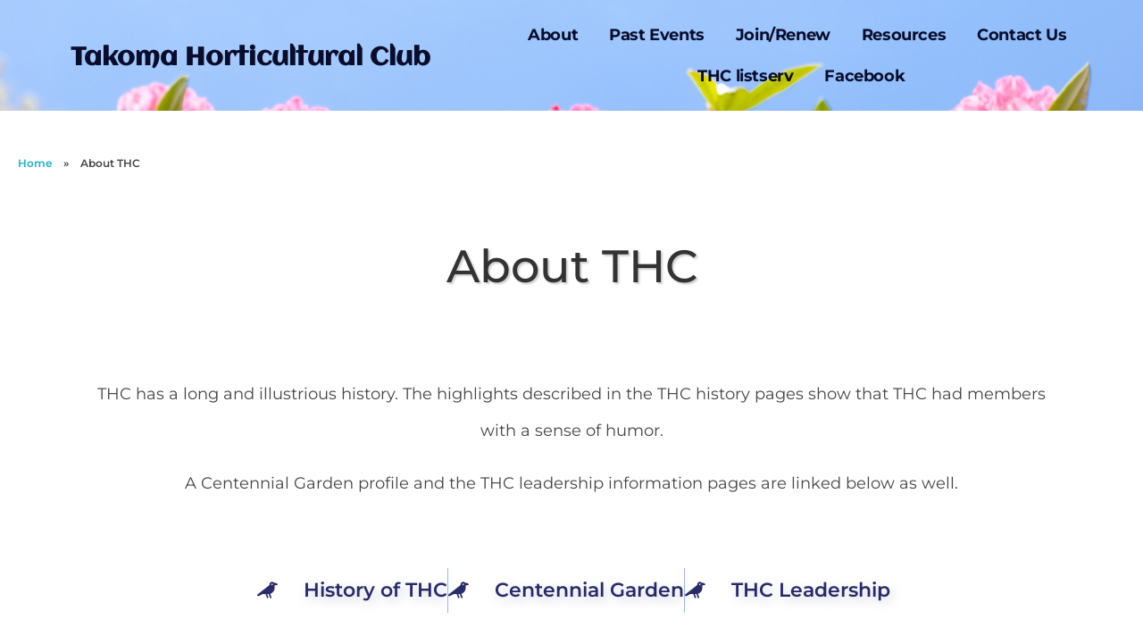

--- FILE ---
content_type: text/html; charset=UTF-8
request_url: https://www.takomahort.org/about-takoma-hort/
body_size: 18737
content:
<!DOCTYPE html>
<!--[if IE 9 ]>   <html class="no-js oldie ie9 ie" lang="en-US" > <![endif]-->
<!--[if (gt IE 9)|!(IE)]><!--> <html class="no-js" lang="en-US" > <!--<![endif]-->
<head>
        <meta charset="UTF-8" >
        <meta http-equiv="X-UA-Compatible" content="IE=edge">
        <!-- devices setting -->
        <meta name="viewport"   content="initial-scale=1,user-scalable=no,width=device-width">

<!-- outputs by wp_head -->
<meta name='robots' content='index, follow, max-image-preview:large, max-snippet:-1, max-video-preview:-1' />

	<!-- This site is optimized with the Yoast SEO plugin v26.8 - https://yoast.com/product/yoast-seo-wordpress/ -->
	<title>About Takoma Hort - Takoma Horticultural Club</title>
	<meta name="description" content="THC has a long and illustrious history. The highlights of THC show that THC had members with a sense of humor." />
	<link rel="canonical" href="https://www.takomahort.org/about-takoma-hort/" />
	<meta property="og:locale" content="en_US" />
	<meta property="og:type" content="article" />
	<meta property="og:title" content="About Takoma Hort - Takoma Horticultural Club" />
	<meta property="og:description" content="THC has a long and illustrious history. The highlights of THC show that THC had members with a sense of humor." />
	<meta property="og:url" content="https://www.takomahort.org/about-takoma-hort/" />
	<meta property="og:site_name" content="Takoma Horticultural Club" />
	<meta property="article:publisher" content="https://www.facebook.com/groups/takomahort" />
	<meta property="article:modified_time" content="2023-07-07T20:37:01+00:00" />
	<meta property="og:image" content="https://www.takomahort.org/wp-content/uploads/2021/04/OPen-Gardens.jpg" />
	<meta name="twitter:card" content="summary_large_image" />
	<script type="application/ld+json" class="yoast-schema-graph">{"@context":"https://schema.org","@graph":[{"@type":"WebPage","@id":"https://www.takomahort.org/about-takoma-hort/","url":"https://www.takomahort.org/about-takoma-hort/","name":"About Takoma Hort - Takoma Horticultural Club","isPartOf":{"@id":"https://www.takomahort.org/#website"},"primaryImageOfPage":{"@id":"https://www.takomahort.org/about-takoma-hort/#primaryimage"},"image":{"@id":"https://www.takomahort.org/about-takoma-hort/#primaryimage"},"thumbnailUrl":"https://www.takomahort.org/wp-content/uploads/2021/04/OPen-Gardens.jpg","datePublished":"2021-04-14T15:07:36+00:00","dateModified":"2023-07-07T20:37:01+00:00","description":"THC has a long and illustrious history. The highlights of THC show that THC had members with a sense of humor.","breadcrumb":{"@id":"https://www.takomahort.org/about-takoma-hort/#breadcrumb"},"inLanguage":"en-US","potentialAction":[{"@type":"ReadAction","target":["https://www.takomahort.org/about-takoma-hort/"]}]},{"@type":"ImageObject","inLanguage":"en-US","@id":"https://www.takomahort.org/about-takoma-hort/#primaryimage","url":"https://www.takomahort.org/wp-content/uploads/2021/04/OPen-Gardens.jpg","contentUrl":"https://www.takomahort.org/wp-content/uploads/2021/04/OPen-Gardens.jpg","width":1530,"height":2040,"caption":"Open garden event"},{"@type":"BreadcrumbList","@id":"https://www.takomahort.org/about-takoma-hort/#breadcrumb","itemListElement":[{"@type":"ListItem","position":1,"name":"Home","item":"https://www.takomahort.org/"},{"@type":"ListItem","position":2,"name":"About THC"}]},{"@type":"WebSite","@id":"https://www.takomahort.org/#website","url":"https://www.takomahort.org/","name":"Takoma Horticultural Club","description":"A hardy perennial since 1916","publisher":{"@id":"https://www.takomahort.org/#organization"},"potentialAction":[{"@type":"SearchAction","target":{"@type":"EntryPoint","urlTemplate":"https://www.takomahort.org/?s={search_term_string}"},"query-input":{"@type":"PropertyValueSpecification","valueRequired":true,"valueName":"search_term_string"}}],"inLanguage":"en-US"},{"@type":"Organization","@id":"https://www.takomahort.org/#organization","name":"Takoma Horticultural Club","url":"https://www.takomahort.org/","logo":{"@type":"ImageObject","inLanguage":"en-US","@id":"https://www.takomahort.org/#/schema/logo/image/","url":"https://www.takomahort.org/wp-content/uploads/2021/06/New-logo-THC.jpg","contentUrl":"https://www.takomahort.org/wp-content/uploads/2021/06/New-logo-THC.jpg","width":1048,"height":430,"caption":"Takoma Horticultural Club"},"image":{"@id":"https://www.takomahort.org/#/schema/logo/image/"},"sameAs":["https://www.facebook.com/groups/takomahort"]}]}</script>
	<!-- / Yoast SEO plugin. -->


<link rel='dns-prefetch' href='//www.googletagmanager.com' />
<link rel="alternate" type="application/rss+xml" title="Takoma Horticultural Club &raquo; Feed" href="https://www.takomahort.org/feed/" />
<link rel="alternate" type="application/rss+xml" title="Takoma Horticultural Club &raquo; Comments Feed" href="https://www.takomahort.org/comments/feed/" />
<link rel="alternate" title="oEmbed (JSON)" type="application/json+oembed" href="https://www.takomahort.org/wp-json/oembed/1.0/embed?url=https%3A%2F%2Fwww.takomahort.org%2Fabout-takoma-hort%2F" />
<link rel="alternate" title="oEmbed (XML)" type="text/xml+oembed" href="https://www.takomahort.org/wp-json/oembed/1.0/embed?url=https%3A%2F%2Fwww.takomahort.org%2Fabout-takoma-hort%2F&#038;format=xml" />
<style id='wp-img-auto-sizes-contain-inline-css'>
img:is([sizes=auto i],[sizes^="auto," i]){contain-intrinsic-size:3000px 1500px}
/*# sourceURL=wp-img-auto-sizes-contain-inline-css */
</style>
<style id='wp-emoji-styles-inline-css'>

	img.wp-smiley, img.emoji {
		display: inline !important;
		border: none !important;
		box-shadow: none !important;
		height: 1em !important;
		width: 1em !important;
		margin: 0 0.07em !important;
		vertical-align: -0.1em !important;
		background: none !important;
		padding: 0 !important;
	}
/*# sourceURL=wp-emoji-styles-inline-css */
</style>
<style id='classic-theme-styles-inline-css'>
/*! This file is auto-generated */
.wp-block-button__link{color:#fff;background-color:#32373c;border-radius:9999px;box-shadow:none;text-decoration:none;padding:calc(.667em + 2px) calc(1.333em + 2px);font-size:1.125em}.wp-block-file__button{background:#32373c;color:#fff;text-decoration:none}
/*# sourceURL=/wp-includes/css/classic-themes.min.css */
</style>
<style id='global-styles-inline-css'>
:root{--wp--preset--aspect-ratio--square: 1;--wp--preset--aspect-ratio--4-3: 4/3;--wp--preset--aspect-ratio--3-4: 3/4;--wp--preset--aspect-ratio--3-2: 3/2;--wp--preset--aspect-ratio--2-3: 2/3;--wp--preset--aspect-ratio--16-9: 16/9;--wp--preset--aspect-ratio--9-16: 9/16;--wp--preset--color--black: #000000;--wp--preset--color--cyan-bluish-gray: #abb8c3;--wp--preset--color--white: #ffffff;--wp--preset--color--pale-pink: #f78da7;--wp--preset--color--vivid-red: #cf2e2e;--wp--preset--color--luminous-vivid-orange: #ff6900;--wp--preset--color--luminous-vivid-amber: #fcb900;--wp--preset--color--light-green-cyan: #7bdcb5;--wp--preset--color--vivid-green-cyan: #00d084;--wp--preset--color--pale-cyan-blue: #8ed1fc;--wp--preset--color--vivid-cyan-blue: #0693e3;--wp--preset--color--vivid-purple: #9b51e0;--wp--preset--gradient--vivid-cyan-blue-to-vivid-purple: linear-gradient(135deg,rgb(6,147,227) 0%,rgb(155,81,224) 100%);--wp--preset--gradient--light-green-cyan-to-vivid-green-cyan: linear-gradient(135deg,rgb(122,220,180) 0%,rgb(0,208,130) 100%);--wp--preset--gradient--luminous-vivid-amber-to-luminous-vivid-orange: linear-gradient(135deg,rgb(252,185,0) 0%,rgb(255,105,0) 100%);--wp--preset--gradient--luminous-vivid-orange-to-vivid-red: linear-gradient(135deg,rgb(255,105,0) 0%,rgb(207,46,46) 100%);--wp--preset--gradient--very-light-gray-to-cyan-bluish-gray: linear-gradient(135deg,rgb(238,238,238) 0%,rgb(169,184,195) 100%);--wp--preset--gradient--cool-to-warm-spectrum: linear-gradient(135deg,rgb(74,234,220) 0%,rgb(151,120,209) 20%,rgb(207,42,186) 40%,rgb(238,44,130) 60%,rgb(251,105,98) 80%,rgb(254,248,76) 100%);--wp--preset--gradient--blush-light-purple: linear-gradient(135deg,rgb(255,206,236) 0%,rgb(152,150,240) 100%);--wp--preset--gradient--blush-bordeaux: linear-gradient(135deg,rgb(254,205,165) 0%,rgb(254,45,45) 50%,rgb(107,0,62) 100%);--wp--preset--gradient--luminous-dusk: linear-gradient(135deg,rgb(255,203,112) 0%,rgb(199,81,192) 50%,rgb(65,88,208) 100%);--wp--preset--gradient--pale-ocean: linear-gradient(135deg,rgb(255,245,203) 0%,rgb(182,227,212) 50%,rgb(51,167,181) 100%);--wp--preset--gradient--electric-grass: linear-gradient(135deg,rgb(202,248,128) 0%,rgb(113,206,126) 100%);--wp--preset--gradient--midnight: linear-gradient(135deg,rgb(2,3,129) 0%,rgb(40,116,252) 100%);--wp--preset--font-size--small: 13px;--wp--preset--font-size--medium: 20px;--wp--preset--font-size--large: 36px;--wp--preset--font-size--x-large: 42px;--wp--preset--spacing--20: 0.44rem;--wp--preset--spacing--30: 0.67rem;--wp--preset--spacing--40: 1rem;--wp--preset--spacing--50: 1.5rem;--wp--preset--spacing--60: 2.25rem;--wp--preset--spacing--70: 3.38rem;--wp--preset--spacing--80: 5.06rem;--wp--preset--shadow--natural: 6px 6px 9px rgba(0, 0, 0, 0.2);--wp--preset--shadow--deep: 12px 12px 50px rgba(0, 0, 0, 0.4);--wp--preset--shadow--sharp: 6px 6px 0px rgba(0, 0, 0, 0.2);--wp--preset--shadow--outlined: 6px 6px 0px -3px rgb(255, 255, 255), 6px 6px rgb(0, 0, 0);--wp--preset--shadow--crisp: 6px 6px 0px rgb(0, 0, 0);}:where(.is-layout-flex){gap: 0.5em;}:where(.is-layout-grid){gap: 0.5em;}body .is-layout-flex{display: flex;}.is-layout-flex{flex-wrap: wrap;align-items: center;}.is-layout-flex > :is(*, div){margin: 0;}body .is-layout-grid{display: grid;}.is-layout-grid > :is(*, div){margin: 0;}:where(.wp-block-columns.is-layout-flex){gap: 2em;}:where(.wp-block-columns.is-layout-grid){gap: 2em;}:where(.wp-block-post-template.is-layout-flex){gap: 1.25em;}:where(.wp-block-post-template.is-layout-grid){gap: 1.25em;}.has-black-color{color: var(--wp--preset--color--black) !important;}.has-cyan-bluish-gray-color{color: var(--wp--preset--color--cyan-bluish-gray) !important;}.has-white-color{color: var(--wp--preset--color--white) !important;}.has-pale-pink-color{color: var(--wp--preset--color--pale-pink) !important;}.has-vivid-red-color{color: var(--wp--preset--color--vivid-red) !important;}.has-luminous-vivid-orange-color{color: var(--wp--preset--color--luminous-vivid-orange) !important;}.has-luminous-vivid-amber-color{color: var(--wp--preset--color--luminous-vivid-amber) !important;}.has-light-green-cyan-color{color: var(--wp--preset--color--light-green-cyan) !important;}.has-vivid-green-cyan-color{color: var(--wp--preset--color--vivid-green-cyan) !important;}.has-pale-cyan-blue-color{color: var(--wp--preset--color--pale-cyan-blue) !important;}.has-vivid-cyan-blue-color{color: var(--wp--preset--color--vivid-cyan-blue) !important;}.has-vivid-purple-color{color: var(--wp--preset--color--vivid-purple) !important;}.has-black-background-color{background-color: var(--wp--preset--color--black) !important;}.has-cyan-bluish-gray-background-color{background-color: var(--wp--preset--color--cyan-bluish-gray) !important;}.has-white-background-color{background-color: var(--wp--preset--color--white) !important;}.has-pale-pink-background-color{background-color: var(--wp--preset--color--pale-pink) !important;}.has-vivid-red-background-color{background-color: var(--wp--preset--color--vivid-red) !important;}.has-luminous-vivid-orange-background-color{background-color: var(--wp--preset--color--luminous-vivid-orange) !important;}.has-luminous-vivid-amber-background-color{background-color: var(--wp--preset--color--luminous-vivid-amber) !important;}.has-light-green-cyan-background-color{background-color: var(--wp--preset--color--light-green-cyan) !important;}.has-vivid-green-cyan-background-color{background-color: var(--wp--preset--color--vivid-green-cyan) !important;}.has-pale-cyan-blue-background-color{background-color: var(--wp--preset--color--pale-cyan-blue) !important;}.has-vivid-cyan-blue-background-color{background-color: var(--wp--preset--color--vivid-cyan-blue) !important;}.has-vivid-purple-background-color{background-color: var(--wp--preset--color--vivid-purple) !important;}.has-black-border-color{border-color: var(--wp--preset--color--black) !important;}.has-cyan-bluish-gray-border-color{border-color: var(--wp--preset--color--cyan-bluish-gray) !important;}.has-white-border-color{border-color: var(--wp--preset--color--white) !important;}.has-pale-pink-border-color{border-color: var(--wp--preset--color--pale-pink) !important;}.has-vivid-red-border-color{border-color: var(--wp--preset--color--vivid-red) !important;}.has-luminous-vivid-orange-border-color{border-color: var(--wp--preset--color--luminous-vivid-orange) !important;}.has-luminous-vivid-amber-border-color{border-color: var(--wp--preset--color--luminous-vivid-amber) !important;}.has-light-green-cyan-border-color{border-color: var(--wp--preset--color--light-green-cyan) !important;}.has-vivid-green-cyan-border-color{border-color: var(--wp--preset--color--vivid-green-cyan) !important;}.has-pale-cyan-blue-border-color{border-color: var(--wp--preset--color--pale-cyan-blue) !important;}.has-vivid-cyan-blue-border-color{border-color: var(--wp--preset--color--vivid-cyan-blue) !important;}.has-vivid-purple-border-color{border-color: var(--wp--preset--color--vivid-purple) !important;}.has-vivid-cyan-blue-to-vivid-purple-gradient-background{background: var(--wp--preset--gradient--vivid-cyan-blue-to-vivid-purple) !important;}.has-light-green-cyan-to-vivid-green-cyan-gradient-background{background: var(--wp--preset--gradient--light-green-cyan-to-vivid-green-cyan) !important;}.has-luminous-vivid-amber-to-luminous-vivid-orange-gradient-background{background: var(--wp--preset--gradient--luminous-vivid-amber-to-luminous-vivid-orange) !important;}.has-luminous-vivid-orange-to-vivid-red-gradient-background{background: var(--wp--preset--gradient--luminous-vivid-orange-to-vivid-red) !important;}.has-very-light-gray-to-cyan-bluish-gray-gradient-background{background: var(--wp--preset--gradient--very-light-gray-to-cyan-bluish-gray) !important;}.has-cool-to-warm-spectrum-gradient-background{background: var(--wp--preset--gradient--cool-to-warm-spectrum) !important;}.has-blush-light-purple-gradient-background{background: var(--wp--preset--gradient--blush-light-purple) !important;}.has-blush-bordeaux-gradient-background{background: var(--wp--preset--gradient--blush-bordeaux) !important;}.has-luminous-dusk-gradient-background{background: var(--wp--preset--gradient--luminous-dusk) !important;}.has-pale-ocean-gradient-background{background: var(--wp--preset--gradient--pale-ocean) !important;}.has-electric-grass-gradient-background{background: var(--wp--preset--gradient--electric-grass) !important;}.has-midnight-gradient-background{background: var(--wp--preset--gradient--midnight) !important;}.has-small-font-size{font-size: var(--wp--preset--font-size--small) !important;}.has-medium-font-size{font-size: var(--wp--preset--font-size--medium) !important;}.has-large-font-size{font-size: var(--wp--preset--font-size--large) !important;}.has-x-large-font-size{font-size: var(--wp--preset--font-size--x-large) !important;}
:where(.wp-block-post-template.is-layout-flex){gap: 1.25em;}:where(.wp-block-post-template.is-layout-grid){gap: 1.25em;}
:where(.wp-block-term-template.is-layout-flex){gap: 1.25em;}:where(.wp-block-term-template.is-layout-grid){gap: 1.25em;}
:where(.wp-block-columns.is-layout-flex){gap: 2em;}:where(.wp-block-columns.is-layout-grid){gap: 2em;}
:root :where(.wp-block-pullquote){font-size: 1.5em;line-height: 1.6;}
/*# sourceURL=global-styles-inline-css */
</style>
<link rel='stylesheet' id='auxin-base-css' href='https://www.takomahort.org/wp-content/themes/phlox/css/base.css?ver=2.17.11' media='all' />
<link rel='stylesheet' id='auxin-front-icon-css' href='https://www.takomahort.org/wp-content/themes/phlox/css/auxin-icon.css?ver=2.17.11' media='all' />
<link rel='stylesheet' id='auxin-main-css' href='https://www.takomahort.org/wp-content/themes/phlox/css/main.css?ver=2.17.11' media='all' />
<link rel='stylesheet' id='elementor-frontend-css' href='https://www.takomahort.org/wp-content/uploads/elementor/css/custom-frontend.min.css?ver=1769029524' media='all' />
<link rel='stylesheet' id='widget-nav-menu-css' href='https://www.takomahort.org/wp-content/uploads/elementor/css/custom-pro-widget-nav-menu.min.css?ver=1769029524' media='all' />
<link rel='stylesheet' id='widget-heading-css' href='https://www.takomahort.org/wp-content/plugins/elementor/assets/css/widget-heading.min.css?ver=3.34.2' media='all' />
<link rel='stylesheet' id='e-animation-grow-css' href='https://www.takomahort.org/wp-content/plugins/elementor/assets/lib/animations/styles/e-animation-grow.min.css?ver=3.34.2' media='all' />
<link rel='stylesheet' id='widget-social-icons-css' href='https://www.takomahort.org/wp-content/plugins/elementor/assets/css/widget-social-icons.min.css?ver=3.34.2' media='all' />
<link rel='stylesheet' id='e-apple-webkit-css' href='https://www.takomahort.org/wp-content/uploads/elementor/css/custom-apple-webkit.min.css?ver=1769029524' media='all' />
<link rel='stylesheet' id='widget-spacer-css' href='https://www.takomahort.org/wp-content/plugins/elementor/assets/css/widget-spacer.min.css?ver=3.34.2' media='all' />
<link rel='stylesheet' id='widget-image-css' href='https://www.takomahort.org/wp-content/plugins/elementor/assets/css/widget-image.min.css?ver=3.34.2' media='all' />
<link rel='stylesheet' id='elementor-post-95-css' href='https://www.takomahort.org/wp-content/uploads/elementor/css/post-95.css?ver=1769029524' media='all' />
<link rel='stylesheet' id='auxin-elementor-widgets-css' href='https://www.takomahort.org/wp-content/plugins/auxin-elements/admin/assets/css/elementor-widgets.css?ver=2.17.14' media='all' />
<link rel='stylesheet' id='mediaelement-css' href='https://www.takomahort.org/wp-includes/js/mediaelement/mediaelementplayer-legacy.min.css?ver=4.2.17' media='all' />
<link rel='stylesheet' id='wp-mediaelement-css' href='https://www.takomahort.org/wp-includes/js/mediaelement/wp-mediaelement.min.css?ver=6.9' media='all' />
<link rel='stylesheet' id='font-awesome-5-all-css' href='https://www.takomahort.org/wp-content/plugins/elementor/assets/lib/font-awesome/css/all.min.css?ver=3.34.2' media='all' />
<link rel='stylesheet' id='font-awesome-4-shim-css' href='https://www.takomahort.org/wp-content/plugins/elementor/assets/lib/font-awesome/css/v4-shims.min.css?ver=3.34.2' media='all' />
<link rel='stylesheet' id='widget-icon-list-css' href='https://www.takomahort.org/wp-content/uploads/elementor/css/custom-widget-icon-list.min.css?ver=1769029524' media='all' />
<link rel='stylesheet' id='swiper-css' href='https://www.takomahort.org/wp-content/plugins/elementor/assets/lib/swiper/v8/css/swiper.min.css?ver=8.4.5' media='all' />
<link rel='stylesheet' id='e-swiper-css' href='https://www.takomahort.org/wp-content/plugins/elementor/assets/css/conditionals/e-swiper.min.css?ver=3.34.2' media='all' />
<link rel='stylesheet' id='widget-image-gallery-css' href='https://www.takomahort.org/wp-content/uploads/elementor/css/custom-widget-image-gallery.min.css?ver=1769029524' media='all' />
<link rel='stylesheet' id='elementor-post-973-css' href='https://www.takomahort.org/wp-content/uploads/elementor/css/post-973.css?ver=1769031212' media='all' />
<link rel='stylesheet' id='elementor-post-4981-css' href='https://www.takomahort.org/wp-content/uploads/elementor/css/post-4981.css?ver=1769029525' media='all' />
<link rel='stylesheet' id='elementor-post-3767-css' href='https://www.takomahort.org/wp-content/uploads/elementor/css/post-3767.css?ver=1769029525' media='all' />
<link rel='stylesheet' id='auxin-custom-css' href='https://www.takomahort.org/wp-content/uploads/phlox/custom.css?ver=9.3' media='all' />
<link rel='stylesheet' id='auxin-elementor-base-css' href='https://www.takomahort.org/wp-content/themes/phlox/css/other/elementor.css?ver=2.17.11' media='all' />
<link rel='stylesheet' id='elementor-post-1850-css' href='https://www.takomahort.org/wp-content/uploads/elementor/css/post-1850.css?ver=1769029525' media='all' />
<link rel='stylesheet' id='e-motion-fx-css' href='https://www.takomahort.org/wp-content/plugins/elementor-pro/assets/css/modules/motion-fx.min.css?ver=3.34.1' media='all' />
<link rel='stylesheet' id='elementor-gf-local-montserrat-css' href='https://www.takomahort.org/wp-content/uploads/elementor/google-fonts/css/montserrat.css?ver=1742898344' media='all' />
<link rel='stylesheet' id='elementor-gf-local-roboto-css' href='https://www.takomahort.org/wp-content/uploads/elementor/google-fonts/css/roboto.css?ver=1742898358' media='all' />
<link rel='stylesheet' id='elementor-gf-local-poppins-css' href='https://www.takomahort.org/wp-content/uploads/elementor/google-fonts/css/poppins.css?ver=1742898360' media='all' />
<link rel='stylesheet' id='elementor-gf-local-aclonica-css' href='https://www.takomahort.org/wp-content/uploads/elementor/google-fonts/css/aclonica.css?ver=1742898362' media='all' />
<script src="https://www.takomahort.org/wp-includes/js/jquery/jquery.min.js?ver=3.7.1" id="jquery-core-js"></script>
<script src="https://www.takomahort.org/wp-includes/js/jquery/jquery-migrate.min.js?ver=3.4.1" id="jquery-migrate-js"></script>
<script src="https://www.takomahort.org/wp-content/plugins/elementor/assets/lib/font-awesome/js/v4-shims.min.js?ver=3.34.2" id="font-awesome-4-shim-js"></script>
<script id="auxin-modernizr-js-extra">
var auxin = {"ajax_url":"https://www.takomahort.org/wp-admin/admin-ajax.php","is_rtl":"","is_reponsive":"1","is_framed":"","frame_width":"20","wpml_lang":"en","uploadbaseurl":"https://www.takomahort.org/wp-content/uploads","nonce":"7a9263c304"};
//# sourceURL=auxin-modernizr-js-extra
</script>
<script id="auxin-modernizr-js-before">
/* < ![CDATA[ */
function auxinNS(n){for(var e=n.split("."),a=window,i="",r=e.length,t=0;r>t;t++)"window"!=e[t]&&(i=e[t],a[i]=a[i]||{},a=a[i]);return a;}
/* ]]> */
//# sourceURL=auxin-modernizr-js-before
</script>
<script src="https://www.takomahort.org/wp-content/themes/phlox/js/solo/modernizr-custom.min.js?ver=2.17.11" id="auxin-modernizr-js"></script>

<!-- Google tag (gtag.js) snippet added by Site Kit -->
<!-- Google Analytics snippet added by Site Kit -->
<script src="https://www.googletagmanager.com/gtag/js?id=GT-PZVTF3T" id="google_gtagjs-js" async></script>
<script id="google_gtagjs-js-after">
window.dataLayer = window.dataLayer || [];function gtag(){dataLayer.push(arguments);}
gtag("set","linker",{"domains":["www.takomahort.org"]});
gtag("js", new Date());
gtag("set", "developer_id.dZTNiMT", true);
gtag("config", "GT-PZVTF3T");
//# sourceURL=google_gtagjs-js-after
</script>
<link rel="https://api.w.org/" href="https://www.takomahort.org/wp-json/" /><link rel="alternate" title="JSON" type="application/json" href="https://www.takomahort.org/wp-json/wp/v2/pages/973" /><link rel="EditURI" type="application/rsd+xml" title="RSD" href="https://www.takomahort.org/xmlrpc.php?rsd" />
<meta name="generator" content="WordPress 6.9" />
<link rel='shortlink' href='https://www.takomahort.org/?p=973' />
<meta name="generator" content="Site Kit by Google 1.170.0" /><!-- Chrome, Firefox OS and Opera -->
<meta name="theme-color" content="#1bb0ce" />
<!-- Windows Phone -->
<meta name="msapplication-navbutton-color" content="#1bb0ce" />
<!-- iOS Safari -->
<meta name="apple-mobile-web-app-capable" content="yes">
<meta name="apple-mobile-web-app-status-bar-style" content="black-translucent">

<meta name="generator" content="Elementor 3.34.2; features: e_font_icon_svg, additional_custom_breakpoints; settings: css_print_method-external, google_font-enabled, font_display-auto">
			<style>
				.e-con.e-parent:nth-of-type(n+4):not(.e-lazyloaded):not(.e-no-lazyload),
				.e-con.e-parent:nth-of-type(n+4):not(.e-lazyloaded):not(.e-no-lazyload) * {
					background-image: none !important;
				}
				@media screen and (max-height: 1024px) {
					.e-con.e-parent:nth-of-type(n+3):not(.e-lazyloaded):not(.e-no-lazyload),
					.e-con.e-parent:nth-of-type(n+3):not(.e-lazyloaded):not(.e-no-lazyload) * {
						background-image: none !important;
					}
				}
				@media screen and (max-height: 640px) {
					.e-con.e-parent:nth-of-type(n+2):not(.e-lazyloaded):not(.e-no-lazyload),
					.e-con.e-parent:nth-of-type(n+2):not(.e-lazyloaded):not(.e-no-lazyload) * {
						background-image: none !important;
					}
				}
			</style>
			<link rel="icon" href="https://www.takomahort.org/wp-content/uploads/2021/01/cropped-102-02288-higher-res-small-size-1-32x32.jpg" sizes="32x32" />
<link rel="icon" href="https://www.takomahort.org/wp-content/uploads/2021/01/cropped-102-02288-higher-res-small-size-1-192x192.jpg" sizes="192x192" />
<link rel="apple-touch-icon" href="https://www.takomahort.org/wp-content/uploads/2021/01/cropped-102-02288-higher-res-small-size-1-180x180.jpg" />
<meta name="msapplication-TileImage" content="https://www.takomahort.org/wp-content/uploads/2021/01/cropped-102-02288-higher-res-small-size-1-270x270.jpg" />
		<style id="wp-custom-css">
			
.aux-elementor-header{
	z-index: 6;
  position: relative;
}
.aux-mc-container .mc-item-active + .mc-item-active .aux-widget-testimonial .aux-testimonial-content {
	color: var( --auxin-featured-color-8 ) !important;
}

.aux-mc-container .mc-item-active + .mc-item-active .aux-widget-testimonial .aux-testimonial-info .col-title {
	color: var( --auxin-featured-color-8 ) !important;
}

.aux-mc-container .mc-item-active + .mc-item-active .aux-widget-testimonial .aux-testimonial-info .col-subtitle {
	color: rgba(255,255,255,0.6) !important;
}		</style>
		<!-- end wp_head -->
</head>


<body class="wp-singular page-template page-template-elementor_theme page page-id-973 page-parent wp-theme-phlox elementor-default elementor-kit-95 elementor-page elementor-page-973 phlox aux-dom-unready aux-full-width aux-resp aux-s-fhd  aux-page-animation-off _auxels"  data-framed="">


<div id="inner-body">

		<header data-elementor-type="header" data-elementor-id="4981" class="elementor elementor-4981 elementor-location-header" data-elementor-post-type="elementor_library">
					<header class="elementor-section elementor-top-section elementor-element elementor-element-4c88f6d1 elementor-section-full_width elementor-section-content-middle elementor-section-height-min-height elementor-section-height-default elementor-section-items-middle" data-id="4c88f6d1" data-element_type="section" data-settings="{&quot;background_background&quot;:&quot;classic&quot;}">
						<div class="elementor-container elementor-column-gap-narrow">
					<header class="aux-parallax-section elementor-column elementor-col-50 elementor-top-column elementor-element elementor-element-3f3f4b27" data-id="3f3f4b27" data-element_type="column" data-settings="{&quot;background_background&quot;:&quot;classic&quot;}">
			<div class="elementor-widget-wrap elementor-element-populated">
						<div class="elementor-element elementor-element-374c48c elementor-widget__width-auto elementor-widget elementor-widget-aux_modern_heading" data-id="374c48c" data-element_type="widget" data-widget_type="aux_modern_heading.default">
				<div class="elementor-widget-container">
					<section class="aux-widget-modern-heading">
            <div class="aux-widget-inner"><a href="http://www.takomahort.org" class="aux-modern-heading-primary-link"><h2 class="aux-modern-heading-primary">Takoma Horticultural Club</h2></a></div>
        </section>				</div>
				</div>
					</div>
		</header>
				<header class="aux-parallax-section elementor-column elementor-col-50 elementor-top-column elementor-element elementor-element-fdc5fd2" data-id="fdc5fd2" data-element_type="column" data-settings="{&quot;background_background&quot;:&quot;classic&quot;}">
			<div class="elementor-widget-wrap elementor-element-populated">
						<div class="elementor-element elementor-element-dba2179 elementor-nav-menu__align-center elementor-nav-menu__text-align-center elementor-nav-menu--dropdown-tablet elementor-nav-menu--toggle elementor-nav-menu--burger elementor-widget elementor-widget-nav-menu" data-id="dba2179" data-element_type="widget" data-settings="{&quot;submenu_icon&quot;:{&quot;value&quot;:&quot;&lt;i aria-hidden=\&quot;true\&quot; class=\&quot;\&quot;&gt;&lt;\/i&gt;&quot;,&quot;library&quot;:&quot;&quot;},&quot;layout&quot;:&quot;horizontal&quot;,&quot;toggle&quot;:&quot;burger&quot;}" data-widget_type="nav-menu.default">
				<div class="elementor-widget-container">
								<nav aria-label="Menu" class="elementor-nav-menu--main elementor-nav-menu__container elementor-nav-menu--layout-horizontal e--pointer-text e--animation-grow">
				<!-- start master menu -->
<ul id="menu-1-dba2179" class="elementor-nav-menu"><li class="menu-item menu-item-type-post_type menu-item-object-page current-menu-item page_item page-item-973 current_page_item menu-item-6176"><a href="https://www.takomahort.org/about-takoma-hort/" aria-current="page" class="elementor-item elementor-item-active">About</a></li>
<li class="menu-item menu-item-type-post_type menu-item-object-page menu-item-6181"><a href="https://www.takomahort.org/events/" class="elementor-item">Past Events</a></li>
<li class="menu-item menu-item-type-post_type menu-item-object-page menu-item-6182"><a href="https://www.takomahort.org/join/" class="elementor-item">Join/Renew</a></li>
<li class="menu-item menu-item-type-post_type menu-item-object-page menu-item-6183"><a href="https://www.takomahort.org/resources/" class="elementor-item">Resources</a></li>
<li class="menu-item menu-item-type-post_type menu-item-object-page menu-item-6180"><a href="https://www.takomahort.org/contact-us/" class="elementor-item">Contact Us</a></li>
<li class="menu-item menu-item-type-custom menu-item-object-custom menu-item-6184"><a href="https://takomahort.groups.io/g/main" class="elementor-item">THC listserv</a></li>
<li class="menu-item menu-item-type-custom menu-item-object-custom menu-item-6185"><a href="https://www.facebook.com/groups/takomahort/" class="elementor-item">Facebook</a></li>
</ul>
<!-- end master menu -->
			</nav>
					<div class="elementor-menu-toggle" role="button" tabindex="0" aria-label="Menu Toggle" aria-expanded="false">
			<svg aria-hidden="true" role="presentation" class="elementor-menu-toggle__icon--open e-font-icon-svg e-eicon-menu-bar" viewBox="0 0 1000 1000" xmlns="http://www.w3.org/2000/svg"><path d="M104 333H896C929 333 958 304 958 271S929 208 896 208H104C71 208 42 237 42 271S71 333 104 333ZM104 583H896C929 583 958 554 958 521S929 458 896 458H104C71 458 42 487 42 521S71 583 104 583ZM104 833H896C929 833 958 804 958 771S929 708 896 708H104C71 708 42 737 42 771S71 833 104 833Z"></path></svg><svg aria-hidden="true" role="presentation" class="elementor-menu-toggle__icon--close e-font-icon-svg e-eicon-close" viewBox="0 0 1000 1000" xmlns="http://www.w3.org/2000/svg"><path d="M742 167L500 408 258 167C246 154 233 150 217 150 196 150 179 158 167 167 154 179 150 196 150 212 150 229 154 242 171 254L408 500 167 742C138 771 138 800 167 829 196 858 225 858 254 829L496 587 738 829C750 842 767 846 783 846 800 846 817 842 829 829 842 817 846 804 846 783 846 767 842 750 829 737L588 500 833 258C863 229 863 200 833 171 804 137 775 137 742 167Z"></path></svg>		</div>
					<nav class="elementor-nav-menu--dropdown elementor-nav-menu__container" aria-hidden="true">
				<!-- start master menu -->
<ul id="menu-2-dba2179" class="elementor-nav-menu"><li class="menu-item menu-item-type-post_type menu-item-object-page current-menu-item page_item page-item-973 current_page_item menu-item-6176"><a href="https://www.takomahort.org/about-takoma-hort/" aria-current="page" class="elementor-item elementor-item-active" tabindex="-1">About</a></li>
<li class="menu-item menu-item-type-post_type menu-item-object-page menu-item-6181"><a href="https://www.takomahort.org/events/" class="elementor-item" tabindex="-1">Past Events</a></li>
<li class="menu-item menu-item-type-post_type menu-item-object-page menu-item-6182"><a href="https://www.takomahort.org/join/" class="elementor-item" tabindex="-1">Join/Renew</a></li>
<li class="menu-item menu-item-type-post_type menu-item-object-page menu-item-6183"><a href="https://www.takomahort.org/resources/" class="elementor-item" tabindex="-1">Resources</a></li>
<li class="menu-item menu-item-type-post_type menu-item-object-page menu-item-6180"><a href="https://www.takomahort.org/contact-us/" class="elementor-item" tabindex="-1">Contact Us</a></li>
<li class="menu-item menu-item-type-custom menu-item-object-custom menu-item-6184"><a href="https://takomahort.groups.io/g/main" class="elementor-item" tabindex="-1">THC listserv</a></li>
<li class="menu-item menu-item-type-custom menu-item-object-custom menu-item-6185"><a href="https://www.facebook.com/groups/takomahort/" class="elementor-item" tabindex="-1">Facebook</a></li>
</ul>
<!-- end master menu -->
			</nav>
						</div>
				</div>
					</div>
		</header>
					</div>
		</header>
				</header>
		
    <main id="main" class="aux-main aux-territory  aux-single aux-page aux-full-container no-sidebar aux-sidebar-style-border aux-user-entry" >
        <div class="aux-wrapper">
            <div class="aux-container aux-fold">

                <div id="primary" class="aux-primary" >
                    <div class="content" role="main"  >

                        
                
                        
                        <article id="post-973" class="post-973 page type-page status-publish hentry">

                            <div class="entry-main">

                                <div class="entry-content">

                                    		<div data-elementor-type="wp-page" data-elementor-id="973" class="elementor elementor-973" data-elementor-post-type="page">
						<section class="elementor-section elementor-top-section elementor-element elementor-element-c398d30 elementor-section-boxed elementor-section-height-default elementor-section-height-default" data-id="c398d30" data-element_type="section">
						<div class="elementor-container elementor-column-gap-default">
					<div class="aux-parallax-section elementor-column elementor-col-100 elementor-top-column elementor-element elementor-element-69eaf14" data-id="69eaf14" data-element_type="column">
			<div class="elementor-widget-wrap elementor-element-populated">
						<div class="elementor-element elementor-element-cbf4bae elementor-widget elementor-widget-spacer" data-id="cbf4bae" data-element_type="widget" data-widget_type="spacer.default">
				<div class="elementor-widget-container">
							<div class="elementor-spacer">
			<div class="elementor-spacer-inner"></div>
		</div>
						</div>
				</div>
					</div>
		</div>
					</div>
		</section>
				<section class="elementor-section elementor-top-section elementor-element elementor-element-9ba649d elementor-section-full_width elementor-section-height-default elementor-section-height-default" data-id="9ba649d" data-element_type="section">
						<div class="elementor-container elementor-column-gap-default">
					<div class="aux-parallax-section elementor-column elementor-col-100 elementor-top-column elementor-element elementor-element-f2dfddc" data-id="f2dfddc" data-element_type="column">
			<div class="elementor-widget-wrap elementor-element-populated">
						<div class="elementor-element elementor-element-996794e elementor-widget elementor-widget-aux_breadcrumbs" data-id="996794e" data-element_type="widget" data-widget_type="aux_breadcrumbs.default">
				<div class="elementor-widget-container">
					<div class="aux-elementor-breadcrumbs"><p class="aux-breadcrumbs"><span><span><a href="https://www.takomahort.org/">Home</a></span> » <span class="breadcrumb_last" aria-current="page">About THC</span></span></p></div>				</div>
				</div>
				<div class="elementor-element elementor-element-86727c6 elementor-widget elementor-widget-heading" data-id="86727c6" data-element_type="widget" data-widget_type="heading.default">
				<div class="elementor-widget-container">
					<h1 class="elementor-heading-title elementor-size-default">About THC</h1>				</div>
				</div>
				<div class="elementor-element elementor-element-e673d06 elementor-widget elementor-widget-spacer" data-id="e673d06" data-element_type="widget" data-widget_type="spacer.default">
				<div class="elementor-widget-container">
							<div class="elementor-spacer">
			<div class="elementor-spacer-inner"></div>
		</div>
						</div>
				</div>
				<div class="elementor-element elementor-element-9b34b33 elementor-widget elementor-widget-text-editor" data-id="9b34b33" data-element_type="widget" data-widget_type="text-editor.default">
				<div class="elementor-widget-container">
									<p style="text-align: center;">THC has a long and illustrious history. The highlights described in the THC history pages show that THC had members with a sense of humor.</p><p style="text-align: center;">A Centennial Garden profile and the THC leadership information pages are linked below as well.</p>								</div>
				</div>
				<div class="elementor-element elementor-element-519572c elementor-align-center elementor-tablet-align-center elementor-list-item-link-inline elementor-mobile-align-start elementor-hidden-desktop elementor-hidden-tablet elementor-icon-list--layout-traditional elementor-widget elementor-widget-icon-list" data-id="519572c" data-element_type="widget" data-widget_type="icon-list.default">
				<div class="elementor-widget-container">
							<ul class="elementor-icon-list-items">
							<li class="elementor-icon-list-item">
											<a href="https://www.takomahort.org/about-takoma-hort/history-of-thc/">

												<span class="elementor-icon-list-icon">
							<svg aria-hidden="true" class="e-font-icon-svg e-fas-crow" viewBox="0 0 640 512" xmlns="http://www.w3.org/2000/svg"><path d="M544 32h-16.36C513.04 12.68 490.09 0 464 0c-44.18 0-80 35.82-80 80v20.98L12.09 393.57A30.216 30.216 0 0 0 0 417.74c0 22.46 23.64 37.07 43.73 27.03L165.27 384h96.49l44.41 120.1c2.27 6.23 9.15 9.44 15.38 7.17l22.55-8.21c6.23-2.27 9.44-9.15 7.17-15.38L312.94 384H352c1.91 0 3.76-.23 5.66-.29l44.51 120.38c2.27 6.23 9.15 9.44 15.38 7.17l22.55-8.21c6.23-2.27 9.44-9.15 7.17-15.38l-41.24-111.53C485.74 352.8 544 279.26 544 192v-80l96-16c0-35.35-42.98-64-96-64zm-80 72c-13.25 0-24-10.75-24-24 0-13.26 10.75-24 24-24s24 10.74 24 24c0 13.25-10.75 24-24 24z"></path></svg>						</span>
										<span class="elementor-icon-list-text">History of THC</span>
											</a>
									</li>
								<li class="elementor-icon-list-item">
											<a href="https://www.takomahort.org/about-takoma-hort/centennial-garden/">

												<span class="elementor-icon-list-icon">
							<svg aria-hidden="true" class="e-font-icon-svg e-fas-crow" viewBox="0 0 640 512" xmlns="http://www.w3.org/2000/svg"><path d="M544 32h-16.36C513.04 12.68 490.09 0 464 0c-44.18 0-80 35.82-80 80v20.98L12.09 393.57A30.216 30.216 0 0 0 0 417.74c0 22.46 23.64 37.07 43.73 27.03L165.27 384h96.49l44.41 120.1c2.27 6.23 9.15 9.44 15.38 7.17l22.55-8.21c6.23-2.27 9.44-9.15 7.17-15.38L312.94 384H352c1.91 0 3.76-.23 5.66-.29l44.51 120.38c2.27 6.23 9.15 9.44 15.38 7.17l22.55-8.21c6.23-2.27 9.44-9.15 7.17-15.38l-41.24-111.53C485.74 352.8 544 279.26 544 192v-80l96-16c0-35.35-42.98-64-96-64zm-80 72c-13.25 0-24-10.75-24-24 0-13.26 10.75-24 24-24s24 10.74 24 24c0 13.25-10.75 24-24 24z"></path></svg>						</span>
										<span class="elementor-icon-list-text">Centennial Garden</span>
											</a>
									</li>
								<li class="elementor-icon-list-item">
											<a href="https://www.takomahort.org/about-takoma-hort/thc-leadership/">

												<span class="elementor-icon-list-icon">
							<svg aria-hidden="true" class="e-font-icon-svg e-fas-crow" viewBox="0 0 640 512" xmlns="http://www.w3.org/2000/svg"><path d="M544 32h-16.36C513.04 12.68 490.09 0 464 0c-44.18 0-80 35.82-80 80v20.98L12.09 393.57A30.216 30.216 0 0 0 0 417.74c0 22.46 23.64 37.07 43.73 27.03L165.27 384h96.49l44.41 120.1c2.27 6.23 9.15 9.44 15.38 7.17l22.55-8.21c6.23-2.27 9.44-9.15 7.17-15.38L312.94 384H352c1.91 0 3.76-.23 5.66-.29l44.51 120.38c2.27 6.23 9.15 9.44 15.38 7.17l22.55-8.21c6.23-2.27 9.44-9.15 7.17-15.38l-41.24-111.53C485.74 352.8 544 279.26 544 192v-80l96-16c0-35.35-42.98-64-96-64zm-80 72c-13.25 0-24-10.75-24-24 0-13.26 10.75-24 24-24s24 10.74 24 24c0 13.25-10.75 24-24 24z"></path></svg>						</span>
										<span class="elementor-icon-list-text">THC Leadership</span>
											</a>
									</li>
						</ul>
						</div>
				</div>
				<div class="elementor-element elementor-element-2b32495 elementor-icon-list--layout-inline elementor-align-center elementor-tablet-align-center elementor-list-item-link-inline elementor-mobile-align-start elementor-hidden-phone elementor-widget elementor-widget-icon-list" data-id="2b32495" data-element_type="widget" data-widget_type="icon-list.default">
				<div class="elementor-widget-container">
							<ul class="elementor-icon-list-items elementor-inline-items">
							<li class="elementor-icon-list-item elementor-inline-item">
											<a href="https://www.takomahort.org/about-takoma-hort/history-of-thc/">

												<span class="elementor-icon-list-icon">
							<svg aria-hidden="true" class="e-font-icon-svg e-fas-crow" viewBox="0 0 640 512" xmlns="http://www.w3.org/2000/svg"><path d="M544 32h-16.36C513.04 12.68 490.09 0 464 0c-44.18 0-80 35.82-80 80v20.98L12.09 393.57A30.216 30.216 0 0 0 0 417.74c0 22.46 23.64 37.07 43.73 27.03L165.27 384h96.49l44.41 120.1c2.27 6.23 9.15 9.44 15.38 7.17l22.55-8.21c6.23-2.27 9.44-9.15 7.17-15.38L312.94 384H352c1.91 0 3.76-.23 5.66-.29l44.51 120.38c2.27 6.23 9.15 9.44 15.38 7.17l22.55-8.21c6.23-2.27 9.44-9.15 7.17-15.38l-41.24-111.53C485.74 352.8 544 279.26 544 192v-80l96-16c0-35.35-42.98-64-96-64zm-80 72c-13.25 0-24-10.75-24-24 0-13.26 10.75-24 24-24s24 10.74 24 24c0 13.25-10.75 24-24 24z"></path></svg>						</span>
										<span class="elementor-icon-list-text">History of THC</span>
											</a>
									</li>
								<li class="elementor-icon-list-item elementor-inline-item">
											<a href="https://www.takomahort.org/about-takoma-hort/centennial-garden/">

												<span class="elementor-icon-list-icon">
							<svg aria-hidden="true" class="e-font-icon-svg e-fas-crow" viewBox="0 0 640 512" xmlns="http://www.w3.org/2000/svg"><path d="M544 32h-16.36C513.04 12.68 490.09 0 464 0c-44.18 0-80 35.82-80 80v20.98L12.09 393.57A30.216 30.216 0 0 0 0 417.74c0 22.46 23.64 37.07 43.73 27.03L165.27 384h96.49l44.41 120.1c2.27 6.23 9.15 9.44 15.38 7.17l22.55-8.21c6.23-2.27 9.44-9.15 7.17-15.38L312.94 384H352c1.91 0 3.76-.23 5.66-.29l44.51 120.38c2.27 6.23 9.15 9.44 15.38 7.17l22.55-8.21c6.23-2.27 9.44-9.15 7.17-15.38l-41.24-111.53C485.74 352.8 544 279.26 544 192v-80l96-16c0-35.35-42.98-64-96-64zm-80 72c-13.25 0-24-10.75-24-24 0-13.26 10.75-24 24-24s24 10.74 24 24c0 13.25-10.75 24-24 24z"></path></svg>						</span>
										<span class="elementor-icon-list-text">Centennial Garden</span>
											</a>
									</li>
								<li class="elementor-icon-list-item elementor-inline-item">
											<a href="https://www.takomahort.org/about-takoma-hort/thc-leadership/">

												<span class="elementor-icon-list-icon">
							<svg aria-hidden="true" class="e-font-icon-svg e-fas-crow" viewBox="0 0 640 512" xmlns="http://www.w3.org/2000/svg"><path d="M544 32h-16.36C513.04 12.68 490.09 0 464 0c-44.18 0-80 35.82-80 80v20.98L12.09 393.57A30.216 30.216 0 0 0 0 417.74c0 22.46 23.64 37.07 43.73 27.03L165.27 384h96.49l44.41 120.1c2.27 6.23 9.15 9.44 15.38 7.17l22.55-8.21c6.23-2.27 9.44-9.15 7.17-15.38L312.94 384H352c1.91 0 3.76-.23 5.66-.29l44.51 120.38c2.27 6.23 9.15 9.44 15.38 7.17l22.55-8.21c6.23-2.27 9.44-9.15 7.17-15.38l-41.24-111.53C485.74 352.8 544 279.26 544 192v-80l96-16c0-35.35-42.98-64-96-64zm-80 72c-13.25 0-24-10.75-24-24 0-13.26 10.75-24 24-24s24 10.74 24 24c0 13.25-10.75 24-24 24z"></path></svg>						</span>
										<span class="elementor-icon-list-text">THC Leadership</span>
											</a>
									</li>
						</ul>
						</div>
				</div>
				<div class="elementor-element elementor-element-c659b7f elementor-widget elementor-widget-spacer" data-id="c659b7f" data-element_type="widget" data-widget_type="spacer.default">
				<div class="elementor-widget-container">
							<div class="elementor-spacer">
			<div class="elementor-spacer-inner"></div>
		</div>
						</div>
				</div>
				<div class="elementor-element elementor-element-9f31923 gallery-spacing-custom elementor-hidden-phone elementor-widget elementor-widget-image-gallery" data-id="9f31923" data-element_type="widget" data-widget_type="image-gallery.default">
				<div class="elementor-widget-container">
							<div class="elementor-image-gallery">
			<div id='gallery-1' class='gallery galleryid-973 gallery-columns-3 gallery-size-full'><figure class='gallery-item'>
			<div class='gallery-icon portrait'>
				<a data-elementor-open-lightbox="yes" data-elementor-lightbox-slideshow="9f31923" data-elementor-lightbox-title="Open Garden event" data-e-action-hash="#elementor-action%3Aaction%3Dlightbox%26settings%3DeyJpZCI6MjE5MywidXJsIjoiaHR0cHM6XC9cL3d3dy50YWtvbWFob3J0Lm9yZ1wvd3AtY29udGVudFwvdXBsb2Fkc1wvMjAyMVwvMDRcL09QZW4tR2FyZGVucy5qcGciLCJzbGlkZXNob3ciOiI5ZjMxOTIzIn0%3D" href='https://www.takomahort.org/wp-content/uploads/2021/04/OPen-Gardens.jpg'><img fetchpriority="high" decoding="async" width="1530" height="2040" src="https://www.takomahort.org/wp-content/uploads/2021/04/OPen-Gardens.jpg" class="attachment-full size-full" alt="Open garden event" aria-describedby="gallery-1-2193" srcset="https://www.takomahort.org/wp-content/uploads/2021/04/OPen-Gardens.jpg 1530w, https://www.takomahort.org/wp-content/uploads/2021/04/OPen-Gardens-1152x1536.jpg 1152w" sizes="(max-width: 1530px) 100vw, 1530px" /></a>
			</div>
				<figcaption class='wp-caption-text gallery-caption' id='gallery-1-2193'>
				Open garden event
				</figcaption></figure><figure class='gallery-item'>
			<div class='gallery-icon portrait'>
				<a data-elementor-open-lightbox="yes" data-elementor-lightbox-slideshow="9f31923" data-elementor-lightbox-title="Kokodama Workshop 2019" data-e-action-hash="#elementor-action%3Aaction%3Dlightbox%26settings%3DeyJpZCI6MTI5MCwidXJsIjoiaHR0cHM6XC9cL3d3dy50YWtvbWFob3J0Lm9yZ1wvd3AtY29udGVudFwvdXBsb2Fkc1wvMjAyMVwvMDRcL0tva29kYW1hLVdvcmtzaG9wLTIwMTktMS5qcGciLCJzbGlkZXNob3ciOiI5ZjMxOTIzIn0%3D" href='https://www.takomahort.org/wp-content/uploads/2021/04/Kokodama-Workshop-2019-1.jpg'><img decoding="async" width="720" height="960" src="https://www.takomahort.org/wp-content/uploads/2021/04/Kokodama-Workshop-2019-1.jpg" class="attachment-full size-full" alt="Kokodama Workshop 2019" aria-describedby="gallery-1-1290" /></a>
			</div>
				<figcaption class='wp-caption-text gallery-caption' id='gallery-1-1290'>
				Kokodama workshop 2019
				</figcaption></figure><figure class='gallery-item'>
			<div class='gallery-icon portrait'>
				<a data-elementor-open-lightbox="yes" data-elementor-lightbox-slideshow="9f31923" data-elementor-lightbox-title="Garlic Festival" data-e-action-hash="#elementor-action%3Aaction%3Dlightbox%26settings%3DeyJpZCI6MjE5MSwidXJsIjoiaHR0cHM6XC9cL3d3dy50YWtvbWFob3J0Lm9yZ1wvd3AtY29udGVudFwvdXBsb2Fkc1wvMjAyMVwvMDRcL0dhcmxpYy1GZXN0aXZhbC0uanBnIiwic2xpZGVzaG93IjoiOWYzMTkyMyJ9" href='https://www.takomahort.org/wp-content/uploads/2021/04/Garlic-Festival-.jpg'><img decoding="async" width="720" height="960" src="https://www.takomahort.org/wp-content/uploads/2021/04/Garlic-Festival-.jpg" class="attachment-full size-full" alt="Garlic Festival" aria-describedby="gallery-1-2191" /></a>
			</div>
				<figcaption class='wp-caption-text gallery-caption' id='gallery-1-2191'>
				Garlic Festival
				</figcaption></figure><figure class='gallery-item'>
			<div class='gallery-icon landscape'>
				<a data-elementor-open-lightbox="yes" data-elementor-lightbox-slideshow="9f31923" data-elementor-lightbox-title="THC monthly meeting" data-e-action-hash="#elementor-action%3Aaction%3Dlightbox%26settings%3DeyJpZCI6MjM2OSwidXJsIjoiaHR0cHM6XC9cL3d3dy50YWtvbWFob3J0Lm9yZ1wvd3AtY29udGVudFwvdXBsb2Fkc1wvMjAyMVwvMDVcL1RIQy1Nb250aGx5LW1lZXRpbmctQXVnLjIwMTkuanBnIiwic2xpZGVzaG93IjoiOWYzMTkyMyJ9" href='https://www.takomahort.org/wp-content/uploads/2021/05/THC-Monthly-meeting-Aug.2019.jpg'><img loading="lazy" decoding="async" width="960" height="720" src="https://www.takomahort.org/wp-content/uploads/2021/05/THC-Monthly-meeting-Aug.2019.jpg" class="attachment-full size-full" alt="THC monthly meeting" aria-describedby="gallery-1-2369" /></a>
			</div>
				<figcaption class='wp-caption-text gallery-caption' id='gallery-1-2369'>
				THC monthly meeting
				</figcaption></figure><figure class='gallery-item'>
			<div class='gallery-icon landscape'>
				<a data-elementor-open-lightbox="yes" data-elementor-lightbox-slideshow="9f31923" data-elementor-lightbox-title="Plant swap" data-e-action-hash="#elementor-action%3Aaction%3Dlightbox%26settings%[base64]" href='https://www.takomahort.org/wp-content/uploads/2021/04/163855854_10158341337364261_4671530688089997367_n.jpg'><img loading="lazy" decoding="async" width="960" height="720" src="https://www.takomahort.org/wp-content/uploads/2021/04/163855854_10158341337364261_4671530688089997367_n.jpg" class="attachment-full size-full" alt="THC members meet at the plant swap" aria-describedby="gallery-1-1270" /></a>
			</div>
				<figcaption class='wp-caption-text gallery-caption' id='gallery-1-1270'>
				Plant swap
				</figcaption></figure><figure class='gallery-item'>
			<div class='gallery-icon landscape'>
				<a data-elementor-open-lightbox="yes" data-elementor-lightbox-slideshow="9f31923" data-elementor-lightbox-title="At the Club&#039;s Centennial Celebration" data-e-action-hash="#elementor-action%3Aaction%3Dlightbox%26settings%3DeyJpZCI6MTAxMywidXJsIjoiaHR0cHM6XC9cL3d3dy50YWtvbWFob3J0Lm9yZ1wvd3AtY29udGVudFwvdXBsb2Fkc1wvMjAyMVwvMDRcL0NlbnQuLUNlbGVicmF0aW9uLTYuanBnIiwic2xpZGVzaG93IjoiOWYzMTkyMyJ9" href='https://www.takomahort.org/wp-content/uploads/2021/04/Cent.-Celebration-6.jpg'><img loading="lazy" decoding="async" width="960" height="720" src="https://www.takomahort.org/wp-content/uploads/2021/04/Cent.-Celebration-6.jpg" class="attachment-full size-full" alt="At the Club&#039;s Centennial Celebration" aria-describedby="gallery-1-1013" /></a>
			</div>
				<figcaption class='wp-caption-text gallery-caption' id='gallery-1-1013'>
				At the Club&#8217;s Centennial Celebration
				</figcaption></figure><figure class='gallery-item'>
			<div class='gallery-icon landscape'>
				<a data-elementor-open-lightbox="yes" data-elementor-lightbox-slideshow="9f31923" data-elementor-lightbox-title="2023 4th of July Parade" data-e-action-hash="#elementor-action%3Aaction%3Dlightbox%26settings%3DeyJpZCI6MTAxNDUsInVybCI6Imh0dHBzOlwvXC93d3cudGFrb21haG9ydC5vcmdcL3dwLWNvbnRlbnRcL3VwbG9hZHNcLzIwMjNcLzA3XC8yMDIzLTR0aC1qdWx5LXBhcmFkZS1waG90by5qcGciLCJzbGlkZXNob3ciOiI5ZjMxOTIzIn0%3D" href='https://www.takomahort.org/wp-content/uploads/2023/07/2023-4th-july-parade-photo.jpg'><img loading="lazy" decoding="async" width="960" height="720" src="https://www.takomahort.org/wp-content/uploads/2023/07/2023-4th-july-parade-photo.jpg" class="attachment-full size-full" alt="The THC marchers at the 2023 4th of July parade with a wagon full of red, white and blue flowers and a sign that says &quot;Democracy and plants die in darkness&quot;." aria-describedby="gallery-1-10145" /></a>
			</div>
				<figcaption class='wp-caption-text gallery-caption' id='gallery-1-10145'>
				At the 2023 4th of July parade
				</figcaption></figure>
		</div>
		</div>
						</div>
				</div>
				<div class="elementor-element elementor-element-5f57948 gallery-spacing-custom elementor-hidden-desktop elementor-hidden-tablet elementor-widget elementor-widget-image-gallery" data-id="5f57948" data-element_type="widget" data-widget_type="image-gallery.default">
				<div class="elementor-widget-container">
							<div class="elementor-image-gallery">
			<div id='gallery-2' class='gallery galleryid-973 gallery-columns-1 gallery-size-full'><figure class='gallery-item'>
			<div class='gallery-icon portrait'>
				<a data-elementor-open-lightbox="yes" data-elementor-lightbox-slideshow="5f57948" data-elementor-lightbox-title="Open Garden event" data-e-action-hash="#elementor-action%3Aaction%3Dlightbox%26settings%3DeyJpZCI6MjE5MywidXJsIjoiaHR0cHM6XC9cL3d3dy50YWtvbWFob3J0Lm9yZ1wvd3AtY29udGVudFwvdXBsb2Fkc1wvMjAyMVwvMDRcL09QZW4tR2FyZGVucy5qcGciLCJzbGlkZXNob3ciOiI1ZjU3OTQ4In0%3D" href='https://www.takomahort.org/wp-content/uploads/2021/04/OPen-Gardens.jpg'><img loading="lazy" decoding="async" width="1530" height="2040" src="https://www.takomahort.org/wp-content/uploads/2021/04/OPen-Gardens.jpg" class="attachment-full size-full" alt="Open garden event" aria-describedby="gallery-2-2193" srcset="https://www.takomahort.org/wp-content/uploads/2021/04/OPen-Gardens.jpg 1530w, https://www.takomahort.org/wp-content/uploads/2021/04/OPen-Gardens-1152x1536.jpg 1152w" sizes="(max-width: 1530px) 100vw, 1530px" /></a>
			</div>
				<figcaption class='wp-caption-text gallery-caption' id='gallery-2-2193'>
				Open garden event
				</figcaption></figure><figure class='gallery-item'>
			<div class='gallery-icon portrait'>
				<a data-elementor-open-lightbox="yes" data-elementor-lightbox-slideshow="5f57948" data-elementor-lightbox-title="Kokodama Workshop 2019" data-e-action-hash="#elementor-action%3Aaction%3Dlightbox%26settings%3DeyJpZCI6MTI5MCwidXJsIjoiaHR0cHM6XC9cL3d3dy50YWtvbWFob3J0Lm9yZ1wvd3AtY29udGVudFwvdXBsb2Fkc1wvMjAyMVwvMDRcL0tva29kYW1hLVdvcmtzaG9wLTIwMTktMS5qcGciLCJzbGlkZXNob3ciOiI1ZjU3OTQ4In0%3D" href='https://www.takomahort.org/wp-content/uploads/2021/04/Kokodama-Workshop-2019-1.jpg'><img loading="lazy" decoding="async" width="720" height="960" src="https://www.takomahort.org/wp-content/uploads/2021/04/Kokodama-Workshop-2019-1.jpg" class="attachment-full size-full" alt="Kokodama Workshop 2019" aria-describedby="gallery-2-1290" /></a>
			</div>
				<figcaption class='wp-caption-text gallery-caption' id='gallery-2-1290'>
				Kokodama workshop 2019
				</figcaption></figure><figure class='gallery-item'>
			<div class='gallery-icon portrait'>
				<a data-elementor-open-lightbox="yes" data-elementor-lightbox-slideshow="5f57948" data-elementor-lightbox-title="Garlic Festival" data-e-action-hash="#elementor-action%3Aaction%3Dlightbox%26settings%3DeyJpZCI6MjE5MSwidXJsIjoiaHR0cHM6XC9cL3d3dy50YWtvbWFob3J0Lm9yZ1wvd3AtY29udGVudFwvdXBsb2Fkc1wvMjAyMVwvMDRcL0dhcmxpYy1GZXN0aXZhbC0uanBnIiwic2xpZGVzaG93IjoiNWY1Nzk0OCJ9" href='https://www.takomahort.org/wp-content/uploads/2021/04/Garlic-Festival-.jpg'><img loading="lazy" decoding="async" width="720" height="960" src="https://www.takomahort.org/wp-content/uploads/2021/04/Garlic-Festival-.jpg" class="attachment-full size-full" alt="Garlic Festival" aria-describedby="gallery-2-2191" /></a>
			</div>
				<figcaption class='wp-caption-text gallery-caption' id='gallery-2-2191'>
				Garlic Festival
				</figcaption></figure><figure class='gallery-item'>
			<div class='gallery-icon landscape'>
				<a data-elementor-open-lightbox="yes" data-elementor-lightbox-slideshow="5f57948" data-elementor-lightbox-title="THC monthly meeting" data-e-action-hash="#elementor-action%3Aaction%3Dlightbox%26settings%3DeyJpZCI6MjM2OSwidXJsIjoiaHR0cHM6XC9cL3d3dy50YWtvbWFob3J0Lm9yZ1wvd3AtY29udGVudFwvdXBsb2Fkc1wvMjAyMVwvMDVcL1RIQy1Nb250aGx5LW1lZXRpbmctQXVnLjIwMTkuanBnIiwic2xpZGVzaG93IjoiNWY1Nzk0OCJ9" href='https://www.takomahort.org/wp-content/uploads/2021/05/THC-Monthly-meeting-Aug.2019.jpg'><img loading="lazy" decoding="async" width="960" height="720" src="https://www.takomahort.org/wp-content/uploads/2021/05/THC-Monthly-meeting-Aug.2019.jpg" class="attachment-full size-full" alt="THC monthly meeting" aria-describedby="gallery-2-2369" /></a>
			</div>
				<figcaption class='wp-caption-text gallery-caption' id='gallery-2-2369'>
				THC monthly meeting
				</figcaption></figure><figure class='gallery-item'>
			<div class='gallery-icon landscape'>
				<a data-elementor-open-lightbox="yes" data-elementor-lightbox-slideshow="5f57948" data-elementor-lightbox-title="Plant swap" data-e-action-hash="#elementor-action%3Aaction%3Dlightbox%26settings%[base64]" href='https://www.takomahort.org/wp-content/uploads/2021/04/163855854_10158341337364261_4671530688089997367_n.jpg'><img loading="lazy" decoding="async" width="960" height="720" src="https://www.takomahort.org/wp-content/uploads/2021/04/163855854_10158341337364261_4671530688089997367_n.jpg" class="attachment-full size-full" alt="THC members meet at the plant swap" aria-describedby="gallery-2-1270" /></a>
			</div>
				<figcaption class='wp-caption-text gallery-caption' id='gallery-2-1270'>
				Plant swap
				</figcaption></figure><figure class='gallery-item'>
			<div class='gallery-icon landscape'>
				<a data-elementor-open-lightbox="yes" data-elementor-lightbox-slideshow="5f57948" data-elementor-lightbox-title="At the Club&#039;s Centennial Celebration" data-e-action-hash="#elementor-action%3Aaction%3Dlightbox%26settings%3DeyJpZCI6MTAxMywidXJsIjoiaHR0cHM6XC9cL3d3dy50YWtvbWFob3J0Lm9yZ1wvd3AtY29udGVudFwvdXBsb2Fkc1wvMjAyMVwvMDRcL0NlbnQuLUNlbGVicmF0aW9uLTYuanBnIiwic2xpZGVzaG93IjoiNWY1Nzk0OCJ9" href='https://www.takomahort.org/wp-content/uploads/2021/04/Cent.-Celebration-6.jpg'><img loading="lazy" decoding="async" width="960" height="720" src="https://www.takomahort.org/wp-content/uploads/2021/04/Cent.-Celebration-6.jpg" class="attachment-full size-full" alt="At the Club&#039;s Centennial Celebration" aria-describedby="gallery-2-1013" /></a>
			</div>
				<figcaption class='wp-caption-text gallery-caption' id='gallery-2-1013'>
				At the Club&#8217;s Centennial Celebration
				</figcaption></figure><figure class='gallery-item'>
			<div class='gallery-icon landscape'>
				<a data-elementor-open-lightbox="yes" data-elementor-lightbox-slideshow="5f57948" data-elementor-lightbox-title="2023 4th of July Parade" data-e-action-hash="#elementor-action%3Aaction%3Dlightbox%26settings%3DeyJpZCI6MTAxNDUsInVybCI6Imh0dHBzOlwvXC93d3cudGFrb21haG9ydC5vcmdcL3dwLWNvbnRlbnRcL3VwbG9hZHNcLzIwMjNcLzA3XC8yMDIzLTR0aC1qdWx5LXBhcmFkZS1waG90by5qcGciLCJzbGlkZXNob3ciOiI1ZjU3OTQ4In0%3D" href='https://www.takomahort.org/wp-content/uploads/2023/07/2023-4th-july-parade-photo.jpg'><img loading="lazy" decoding="async" width="960" height="720" src="https://www.takomahort.org/wp-content/uploads/2023/07/2023-4th-july-parade-photo.jpg" class="attachment-full size-full" alt="The THC marchers at the 2023 4th of July parade with a wagon full of red, white and blue flowers and a sign that says &quot;Democracy and plants die in darkness&quot;." aria-describedby="gallery-2-10145" /></a>
			</div>
				<figcaption class='wp-caption-text gallery-caption' id='gallery-2-10145'>
				At the 2023 4th of July parade
				</figcaption></figure>
		</div>
		</div>
						</div>
				</div>
					</div>
		</div>
					</div>
		</section>
				</div>
		<div class="clear"></div>
                                </div> <!-- end article section -->

                                <footer class="entry-meta">
                                                                    </footer> <!-- end article footer -->

                            </div>

                        </article> <!-- end article -->


                        
                        <div class="clear"></div>

                        
                        <div class="clear"></div>

                        

<!-- You can start editing here. -->


    



                
                    </div><!-- end content -->
                </div><!-- end primary -->

                
            </div><!-- end container -->
        </div><!-- end wrapper -->
    </main><!-- end main -->

		<footer data-elementor-type="footer" data-elementor-id="3767" class="elementor elementor-3767 elementor-location-footer" data-elementor-post-type="elementor_library">
					<section class="elementor-section elementor-top-section elementor-element elementor-element-2a7e11fa elementor-section-full_width elementor-section-height-min-height elementor-section-height-default elementor-section-items-middle" data-id="2a7e11fa" data-element_type="section" data-settings="{&quot;background_background&quot;:&quot;classic&quot;}">
							<div class="elementor-background-overlay"></div>
							<div class="elementor-container elementor-column-gap-no">
					<div class="aux-parallax-section elementor-column elementor-col-100 elementor-top-column elementor-element elementor-element-7d01d495" data-id="7d01d495" data-element_type="column" data-settings="{&quot;background_background&quot;:&quot;classic&quot;}">
			<div class="elementor-widget-wrap elementor-element-populated">
						<div class="elementor-element elementor-element-4b5fad17 elementor-widget__width-inherit elementor-widget elementor-widget-aux_divider" data-id="4b5fad17" data-element_type="widget" data-widget_type="aux_divider.default">
				<div class="elementor-widget-container">
					<hr class="aux-divider-space" >				</div>
				</div>
					</div>
		</div>
					</div>
		</section>
				<section class="elementor-section elementor-top-section elementor-element elementor-element-1787e4ce elementor-section-full_width elementor-section-content-top elementor-section-height-default elementor-section-height-default" data-id="1787e4ce" data-element_type="section" data-settings="{&quot;background_background&quot;:&quot;classic&quot;}">
							<div class="elementor-background-overlay"></div>
							<div class="elementor-container elementor-column-gap-no">
					<div class="aux-parallax-section elementor-column elementor-col-100 elementor-top-column elementor-element elementor-element-ce23ef9" data-id="ce23ef9" data-element_type="column" data-settings="{&quot;background_background&quot;:&quot;classic&quot;}">
			<div class="elementor-widget-wrap elementor-element-populated">
						<section class="elementor-section elementor-inner-section elementor-element elementor-element-117eae9 elementor-hidden-desktop elementor-hidden-phone elementor-section-boxed elementor-section-height-default elementor-section-height-default" data-id="117eae9" data-element_type="section">
						<div class="elementor-container elementor-column-gap-default">
					<div class="aux-parallax-section elementor-column elementor-col-33 elementor-inner-column elementor-element elementor-element-250131e2" data-id="250131e2" data-element_type="column" data-settings="{&quot;background_background&quot;:&quot;classic&quot;,&quot;animation&quot;:&quot;none&quot;}">
			<div class="elementor-widget-wrap elementor-element-populated">
					<div class="elementor-background-overlay"></div>
						<div class="elementor-element elementor-element-275f7c2f elementor-widget elementor-widget-heading" data-id="275f7c2f" data-element_type="widget" data-widget_type="heading.default">
				<div class="elementor-widget-container">
					<h4 class="elementor-heading-title elementor-size-default">THC</h4>				</div>
				</div>
				<div class="elementor-element elementor-element-78a4c6de elementor-widget elementor-widget-text-editor" data-id="78a4c6de" data-element_type="widget" data-widget_type="text-editor.default">
				<div class="elementor-widget-container">
									<a style="color: #050D54DE;" href="mailto:info@takomahort.org">info@takomahort.org</a>								</div>
				</div>
				<div class="elementor-element elementor-element-1dd2429f elementor-widget elementor-widget-text-editor" data-id="1dd2429f" data-element_type="widget" data-widget_type="text-editor.default">
				<div class="elementor-widget-container">
									THC respects your privacy and does not share personal information.								</div>
				</div>
					</div>
		</div>
				<div class="aux-parallax-section elementor-column elementor-col-33 elementor-inner-column elementor-element elementor-element-4e02d22" data-id="4e02d22" data-element_type="column" data-settings="{&quot;background_background&quot;:&quot;classic&quot;}">
			<div class="elementor-widget-wrap elementor-element-populated">
					<div class="elementor-background-overlay"></div>
						<div class="elementor-element elementor-element-e4c930f elementor-widget elementor-widget-heading" data-id="e4c930f" data-element_type="widget" data-widget_type="heading.default">
				<div class="elementor-widget-container">
					<h4 class="elementor-heading-title elementor-size-default">Activities</h4>				</div>
				</div>
				<div class="elementor-element elementor-element-4c47dfc elementor-widget elementor-widget-text-editor" data-id="4c47dfc" data-element_type="widget" data-widget_type="text-editor.default">
				<div class="elementor-widget-container">
									<a style="color: #050d54de;" href="https://www.takomahort.org/events/">Events</a><br>

<a style="color: #050d54de;" href="https://www.takomahort.org/resources/">Resources</a><br>

<a style="color: #050d54de;" href="https://www.takomahort.org/join/">Become a Member</a>								</div>
				</div>
					</div>
		</div>
				<div class="aux-parallax-section elementor-column elementor-col-33 elementor-inner-column elementor-element elementor-element-c864797" data-id="c864797" data-element_type="column" data-settings="{&quot;background_background&quot;:&quot;classic&quot;,&quot;animation&quot;:&quot;none&quot;}">
			<div class="elementor-widget-wrap elementor-element-populated">
					<div class="elementor-background-overlay"></div>
						<div class="elementor-element elementor-element-6e19389 elementor-widget elementor-widget-heading" data-id="6e19389" data-element_type="widget" data-widget_type="heading.default">
				<div class="elementor-widget-container">
					<h4 class="elementor-heading-title elementor-size-default">About</h4>				</div>
				</div>
				<div class="elementor-element elementor-element-a6fa6e0 elementor-widget elementor-widget-text-editor" data-id="a6fa6e0" data-element_type="widget" data-widget_type="text-editor.default">
				<div class="elementor-widget-container">
									<a style="color: #050d54de;" href="https://www.takomahort.org/about/">About THC</a>
<br>
<a style="color: #050d54de;" href="https://www.takomahort.org/about/history-of-thc/">History</a>
<br>
<a style="color: #050d54de;" href="https://www.takomahort.org/about/centennial-garden/">Centennial Garden</a>
<br>
<a style="color: #050d54de;" href="https://www.takomahort.org/about/thc-leadership/">THC Leadership</a>								</div>
				</div>
					</div>
		</div>
					</div>
		</section>
				<section class="elementor-section elementor-inner-section elementor-element elementor-element-ec5e2ce elementor-hidden-desktop elementor-hidden-phone elementor-section-boxed elementor-section-height-default elementor-section-height-default" data-id="ec5e2ce" data-element_type="section">
						<div class="elementor-container elementor-column-gap-default">
					<div class="aux-parallax-section elementor-column elementor-col-33 elementor-inner-column elementor-element elementor-element-a9a5297" data-id="a9a5297" data-element_type="column">
			<div class="elementor-widget-wrap elementor-element-populated">
					<div class="elementor-background-overlay"></div>
						<div class="elementor-element elementor-element-d904792 elementor-widget elementor-widget-heading" data-id="d904792" data-element_type="widget" data-widget_type="heading.default">
				<div class="elementor-widget-container">
					<h4 class="elementor-heading-title elementor-size-default">Connect</h4>				</div>
				</div>
				<div class="elementor-element elementor-element-09ed12f elementor-widget elementor-widget-text-editor" data-id="09ed12f" data-element_type="widget" data-widget_type="text-editor.default">
				<div class="elementor-widget-container">
									<p><a style="color: #050d54de;" href="https://www.takomahort.org/join/">Join THC</a></p><p><a style="color: #050d54de;" href="https://www.takomahort.org/contact-us/">Contact Us</a></p><p><a style="color: #050d54de;" href="https://takomahort.groups.io/g/main">THC Listserv</a></p><p><a style="color: #050d54de;" href="https://www.facebook.com/groups/takomahort/">THC on Facebook</a></p>								</div>
				</div>
					</div>
		</div>
				<div class="aux-parallax-section elementor-column elementor-col-33 elementor-inner-column elementor-element elementor-element-0c8e1eb" data-id="0c8e1eb" data-element_type="column">
			<div class="elementor-widget-wrap elementor-element-populated">
						<div class="elementor-element elementor-element-94317df e-grid-align-mobile-center elementor-shape-circle elementor-grid-0 e-grid-align-center elementor-widget elementor-widget-social-icons" data-id="94317df" data-element_type="widget" data-widget_type="social-icons.default">
				<div class="elementor-widget-container">
							<div class="elementor-social-icons-wrapper elementor-grid">
							<span class="elementor-grid-item">
					<a class="elementor-icon elementor-social-icon elementor-social-icon-facebook-f elementor-animation-grow elementor-repeater-item-1q7inly" target="_blank">
						<span class="elementor-screen-only">Facebook-f</span>
						<svg aria-hidden="true" class="e-font-icon-svg e-fab-facebook-f" viewBox="0 0 320 512" xmlns="http://www.w3.org/2000/svg"><path d="M279.14 288l14.22-92.66h-88.91v-60.13c0-25.35 12.42-50.06 52.24-50.06h40.42V6.26S260.43 0 225.36 0c-73.22 0-121.08 44.38-121.08 124.72v70.62H22.89V288h81.39v224h100.17V288z"></path></svg>					</a>
				</span>
					</div>
						</div>
				</div>
				<div class="elementor-element elementor-element-b8a93c4 elementor-widget elementor-widget-text-editor" data-id="b8a93c4" data-element_type="widget" data-widget_type="text-editor.default">
				<div class="elementor-widget-container">
									<form action="https://www.paypal.com/donate" method="post" target="_top"><p><input name="hosted_button_id" type="hidden" value="BM8S7PUQU7CJQ" /></p><p><input title="PayPal - The safer, easier way to pay online!" alt="Donate with PayPal button" name="submit" src="https://www.paypalobjects.com/en_US/i/btn/btn_donate_LG.gif" type="image" /></p></form>								</div>
				</div>
				<div class="elementor-element elementor-element-6e8d2a8 elementor-widget-mobile__width-auto elementor-widget elementor-widget-aux_modern_search" data-id="6e8d2a8" data-element_type="widget" data-widget_type="aux_modern_search.default">
				<div class="elementor-widget-container">
					<div class="aux-modern-search">        <div class="aux-modern-search-wrapper" >
            <button class="aux-search-submit aux-search-fullscreen" data-target=".aux-search-popup-6e8d2a8" >
                <i aria-hidden="true" class="auxicon auxicon-search-outline"></i>                <span class="aux-submit-text" >&nbsp;&nbsp;search&nbsp;   </span>
            </button>
        </div>
            <div class="aux-search-popup aux-search-popup-6e8d2a8">
            <div class="aux-panel-close">
                <div class="aux-close aux-cross-symbol aux-thick-medium"></div>
            </div>
            <div class="aux-search-popup-content">
                        <div class="aux-search-form aux-search-ajax">
                <form action="https://www.takomahort.org/" method="get" >
                <div class="aux-search-input-form">
                    <input type="text" class="aux-search-field" placeholder="" name="s" autocomplete="off" data-post-types="[&quot;post&quot;,&quot;page&quot;]" />
                    <input type="hidden" name='post_type' value="post,page">
                                                                                            <div class="aux-submit-icon-container auxicon-search-4">
                                <input type="submit" class="aux-iconic-search-submit" value="Search" >
                            </div>
                                                            </div>
            </form>
        </div>
                                        <div class="aux-search-ajax-container">
                        <div class="aux-search-ajax-output"></div>
                        <div class="aux-loading-spinner aux-spinner-hide">
                            <div class="aux-loading-loop">
                            <svg class="aux-circle" width="100%" height="100%" viewBox="0 0 42 42">
                                <circle class="aux-stroke-bg" r="20" cx="21" cy="21" fill="none"></circle>
                                <circle class="aux-progress" r="20" cx="21" cy="21" fill="none" transform="rotate(-90 21 21)"></circle>
                            </svg>
                            </div>
                        </div>
                    </div>
                            </div>
        </div>
    </div>				</div>
				</div>
					</div>
		</div>
				<div class="aux-parallax-section elementor-column elementor-col-33 elementor-inner-column elementor-element elementor-element-7529b3a" data-id="7529b3a" data-element_type="column">
			<div class="elementor-widget-wrap">
							</div>
		</div>
					</div>
		</section>
				<section class="elementor-section elementor-inner-section elementor-element elementor-element-075c69d elementor-hidden-tablet elementor-hidden-phone elementor-section-boxed elementor-section-height-default elementor-section-height-default" data-id="075c69d" data-element_type="section">
						<div class="elementor-container elementor-column-gap-default">
					<div class="aux-parallax-section elementor-column elementor-col-14 elementor-inner-column elementor-element elementor-element-6cabe6f" data-id="6cabe6f" data-element_type="column" data-settings="{&quot;background_background&quot;:&quot;classic&quot;,&quot;animation&quot;:&quot;none&quot;}">
			<div class="elementor-widget-wrap">
					<div class="elementor-background-overlay"></div>
							</div>
		</div>
				<div class="aux-parallax-section elementor-column elementor-col-14 elementor-inner-column elementor-element elementor-element-863bc87" data-id="863bc87" data-element_type="column" data-settings="{&quot;background_background&quot;:&quot;classic&quot;,&quot;animation&quot;:&quot;none&quot;}">
			<div class="elementor-widget-wrap elementor-element-populated">
					<div class="elementor-background-overlay"></div>
						<div class="elementor-element elementor-element-7273950 elementor-widget elementor-widget-heading" data-id="7273950" data-element_type="widget" data-widget_type="heading.default">
				<div class="elementor-widget-container">
					<h4 class="elementor-heading-title elementor-size-default">THC</h4>				</div>
				</div>
				<div class="elementor-element elementor-element-22e99fa elementor-widget elementor-widget-text-editor" data-id="22e99fa" data-element_type="widget" data-widget_type="text-editor.default">
				<div class="elementor-widget-container">
									<a style="color: #050D54DE;" href="mailto:info@takomahort.org">info@takomahort.org</a>								</div>
				</div>
				<div class="elementor-element elementor-element-3ed9f2d elementor-widget elementor-widget-text-editor" data-id="3ed9f2d" data-element_type="widget" data-widget_type="text-editor.default">
				<div class="elementor-widget-container">
									THC respects your privacy and does not share personal information.								</div>
				</div>
					</div>
		</div>
				<div class="aux-parallax-section elementor-column elementor-col-14 elementor-inner-column elementor-element elementor-element-5135ecb" data-id="5135ecb" data-element_type="column" data-settings="{&quot;background_background&quot;:&quot;classic&quot;}">
			<div class="elementor-widget-wrap elementor-element-populated">
					<div class="elementor-background-overlay"></div>
						<div class="elementor-element elementor-element-fc9a0f6 elementor-widget elementor-widget-heading" data-id="fc9a0f6" data-element_type="widget" data-widget_type="heading.default">
				<div class="elementor-widget-container">
					<h4 class="elementor-heading-title elementor-size-default">Activities</h4>				</div>
				</div>
				<div class="elementor-element elementor-element-8964ac4 elementor-widget elementor-widget-text-editor" data-id="8964ac4" data-element_type="widget" data-widget_type="text-editor.default">
				<div class="elementor-widget-container">
									<p><a style="color: #050d54de;" href="https://www.takomahort.org/events/">Events</a></p><p><a style="color: #050d54de;" href="https://www.takomahort.org/resources/">Resources</a></p><p><a style="color: #050d54de;" href="https://www.takomahort.org/join/">Become a Member</a></p>								</div>
				</div>
					</div>
		</div>
				<div class="aux-parallax-section elementor-column elementor-col-14 elementor-inner-column elementor-element elementor-element-6856fdf2" data-id="6856fdf2" data-element_type="column" data-settings="{&quot;background_background&quot;:&quot;classic&quot;,&quot;animation&quot;:&quot;none&quot;}">
			<div class="elementor-widget-wrap elementor-element-populated">
					<div class="elementor-background-overlay"></div>
						<div class="elementor-element elementor-element-533ee2c9 elementor-widget elementor-widget-heading" data-id="533ee2c9" data-element_type="widget" data-widget_type="heading.default">
				<div class="elementor-widget-container">
					<h4 class="elementor-heading-title elementor-size-default">About</h4>				</div>
				</div>
				<div class="elementor-element elementor-element-c3db9cb elementor-widget elementor-widget-text-editor" data-id="c3db9cb" data-element_type="widget" data-widget_type="text-editor.default">
				<div class="elementor-widget-container">
									<p><a style="color: #050d54de;" href="https://www.takomahort.org/about/">About THC</a></p><p><a style="color: #050d54de;" href="https://www.takomahort.org/about/history-of-thc/">History</a></p><p><a style="color: #050d54de;" href="https://www.takomahort.org/about/centennial-garden/">Centennial Garden</a></p><p><a style="color: #050d54de;" href="https://www.takomahort.org/about/thc-leadership/">THC Leadership</a></p>								</div>
				</div>
					</div>
		</div>
				<div class="aux-parallax-section elementor-column elementor-col-14 elementor-inner-column elementor-element elementor-element-2b6a7cf6" data-id="2b6a7cf6" data-element_type="column">
			<div class="elementor-widget-wrap elementor-element-populated">
					<div class="elementor-background-overlay"></div>
						<div class="elementor-element elementor-element-de0101b elementor-widget elementor-widget-heading" data-id="de0101b" data-element_type="widget" data-widget_type="heading.default">
				<div class="elementor-widget-container">
					<h4 class="elementor-heading-title elementor-size-default">Connect</h4>				</div>
				</div>
				<div class="elementor-element elementor-element-586e864 elementor-widget elementor-widget-text-editor" data-id="586e864" data-element_type="widget" data-widget_type="text-editor.default">
				<div class="elementor-widget-container">
									<p><a style="color: #050d54de;" href="https://www.takomahort.org/join/">Join THC</a></p><p><a style="color: #050d54de;" href="https://www.takomahort.org/contact-us/">Contact Us</a></p><p><a style="color: #050d54de;" href="https://takomahort.groups.io/g/main">THC Listserv</a></p><p><a style="color: #050d54de;" href="https://www.facebook.com/groups/takomahort/">THC on Facebook</a></p>								</div>
				</div>
					</div>
		</div>
				<div class="aux-parallax-section elementor-column elementor-col-14 elementor-inner-column elementor-element elementor-element-9619e44" data-id="9619e44" data-element_type="column">
			<div class="elementor-widget-wrap elementor-element-populated">
						<div class="elementor-element elementor-element-2092ac7 elementor-widget elementor-widget-spacer" data-id="2092ac7" data-element_type="widget" data-widget_type="spacer.default">
				<div class="elementor-widget-container">
							<div class="elementor-spacer">
			<div class="elementor-spacer-inner"></div>
		</div>
						</div>
				</div>
				<div class="elementor-element elementor-element-7c2dd02 e-grid-align-mobile-center elementor-shape-circle elementor-grid-0 e-grid-align-center elementor-widget elementor-widget-social-icons" data-id="7c2dd02" data-element_type="widget" data-widget_type="social-icons.default">
				<div class="elementor-widget-container">
							<div class="elementor-social-icons-wrapper elementor-grid">
							<span class="elementor-grid-item">
					<a class="elementor-icon elementor-social-icon elementor-social-icon-facebook-f elementor-animation-grow elementor-repeater-item-1q7inly" target="_blank">
						<span class="elementor-screen-only">Facebook-f</span>
						<svg aria-hidden="true" class="e-font-icon-svg e-fab-facebook-f" viewBox="0 0 320 512" xmlns="http://www.w3.org/2000/svg"><path d="M279.14 288l14.22-92.66h-88.91v-60.13c0-25.35 12.42-50.06 52.24-50.06h40.42V6.26S260.43 0 225.36 0c-73.22 0-121.08 44.38-121.08 124.72v70.62H22.89V288h81.39v224h100.17V288z"></path></svg>					</a>
				</span>
					</div>
						</div>
				</div>
				<div class="elementor-element elementor-element-d545e27 elementor-widget elementor-widget-text-editor" data-id="d545e27" data-element_type="widget" data-widget_type="text-editor.default">
				<div class="elementor-widget-container">
									<form action="https://www.paypal.com/donate" method="post" target="_top"><p><input name="hosted_button_id" type="hidden" value="BM8S7PUQU7CJQ" /></p><p><input title="PayPal - The safer, easier way to pay online!" alt="Donate with PayPal button" name="submit" src="https://www.paypalobjects.com/en_US/i/btn/btn_donate_LG.gif" type="image" /></p></form>								</div>
				</div>
				<div class="elementor-element elementor-element-0d79bf4 elementor-widget-mobile__width-auto elementor-widget elementor-widget-aux_modern_search" data-id="0d79bf4" data-element_type="widget" data-widget_type="aux_modern_search.default">
				<div class="elementor-widget-container">
					<div class="aux-modern-search">        <div class="aux-modern-search-wrapper" >
            <button class="aux-search-submit aux-search-fullscreen" data-target=".aux-search-popup-0d79bf4" >
                <i aria-hidden="true" class="auxicon auxicon-search-outline"></i>                <span class="aux-submit-text" >&nbsp;&nbsp;search&nbsp;   </span>
            </button>
        </div>
            <div class="aux-search-popup aux-search-popup-0d79bf4">
            <div class="aux-panel-close">
                <div class="aux-close aux-cross-symbol aux-thick-medium"></div>
            </div>
            <div class="aux-search-popup-content">
                        <div class="aux-search-form aux-search-ajax">
                <form action="https://www.takomahort.org/" method="get" >
                <div class="aux-search-input-form">
                    <input type="text" class="aux-search-field" placeholder="" name="s" autocomplete="off" data-post-types="[&quot;post&quot;,&quot;page&quot;]" />
                    <input type="hidden" name='post_type' value="post,page">
                                                                                            <div class="aux-submit-icon-container auxicon-search-4">
                                <input type="submit" class="aux-iconic-search-submit" value="Search" >
                            </div>
                                                            </div>
            </form>
        </div>
                                        <div class="aux-search-ajax-container">
                        <div class="aux-search-ajax-output"></div>
                        <div class="aux-loading-spinner aux-spinner-hide">
                            <div class="aux-loading-loop">
                            <svg class="aux-circle" width="100%" height="100%" viewBox="0 0 42 42">
                                <circle class="aux-stroke-bg" r="20" cx="21" cy="21" fill="none"></circle>
                                <circle class="aux-progress" r="20" cx="21" cy="21" fill="none" transform="rotate(-90 21 21)"></circle>
                            </svg>
                            </div>
                        </div>
                    </div>
                            </div>
        </div>
    </div>				</div>
				</div>
					</div>
		</div>
				<div class="aux-parallax-section elementor-column elementor-col-14 elementor-inner-column elementor-element elementor-element-0a05379" data-id="0a05379" data-element_type="column">
			<div class="elementor-widget-wrap">
							</div>
		</div>
					</div>
		</section>
				<section class="elementor-section elementor-inner-section elementor-element elementor-element-c518ebc elementor-hidden-desktop elementor-hidden-tablet elementor-section-boxed elementor-section-height-default elementor-section-height-default" data-id="c518ebc" data-element_type="section">
						<div class="elementor-container elementor-column-gap-default">
					<div class="aux-parallax-section elementor-column elementor-col-100 elementor-inner-column elementor-element elementor-element-ef2cf28" data-id="ef2cf28" data-element_type="column" data-settings="{&quot;background_background&quot;:&quot;classic&quot;,&quot;animation&quot;:&quot;none&quot;}">
			<div class="elementor-widget-wrap elementor-element-populated">
					<div class="elementor-background-overlay"></div>
						<div class="elementor-element elementor-element-36ac623 elementor-widget elementor-widget-heading" data-id="36ac623" data-element_type="widget" data-widget_type="heading.default">
				<div class="elementor-widget-container">
					<h4 class="elementor-heading-title elementor-size-default">THC</h4>				</div>
				</div>
				<div class="elementor-element elementor-element-c185603 elementor-widget elementor-widget-text-editor" data-id="c185603" data-element_type="widget" data-widget_type="text-editor.default">
				<div class="elementor-widget-container">
									<a style="color: #050D54DE;" href="mailto:info@takomahort.org">info@takomahort.org</a>								</div>
				</div>
				<div class="elementor-element elementor-element-93ae8cc elementor-widget elementor-widget-text-editor" data-id="93ae8cc" data-element_type="widget" data-widget_type="text-editor.default">
				<div class="elementor-widget-container">
									THC respects your privacy and does not share personal information.								</div>
				</div>
					</div>
		</div>
					</div>
		</section>
				<section class="elementor-section elementor-inner-section elementor-element elementor-element-9c149df elementor-hidden-desktop elementor-hidden-tablet elementor-section-boxed elementor-section-height-default elementor-section-height-default" data-id="9c149df" data-element_type="section">
						<div class="elementor-container elementor-column-gap-default">
					<div class="aux-parallax-section elementor-column elementor-col-100 elementor-inner-column elementor-element elementor-element-4b4e739" data-id="4b4e739" data-element_type="column" data-settings="{&quot;background_background&quot;:&quot;classic&quot;}">
			<div class="elementor-widget-wrap elementor-element-populated">
					<div class="elementor-background-overlay"></div>
						<div class="elementor-element elementor-element-16306eb3 elementor-widget elementor-widget-heading" data-id="16306eb3" data-element_type="widget" data-widget_type="heading.default">
				<div class="elementor-widget-container">
					<h4 class="elementor-heading-title elementor-size-default">Activities</h4>				</div>
				</div>
				<div class="elementor-element elementor-element-cafd84e elementor-widget elementor-widget-text-editor" data-id="cafd84e" data-element_type="widget" data-widget_type="text-editor.default">
				<div class="elementor-widget-container">
									<a style="color: #050d54de;" href="https://www.takomahort.org/events/">Events</a><br>

<a style="color: #050d54de;" href="https://www.takomahort.org/resources/">Resources</a><br>

<a style="color: #050d54de;" href="https://www.takomahort.org/join/">Become a Member</a>								</div>
				</div>
					</div>
		</div>
					</div>
		</section>
				<section class="elementor-section elementor-inner-section elementor-element elementor-element-0ef20c3 elementor-hidden-desktop elementor-hidden-tablet elementor-section-boxed elementor-section-height-default elementor-section-height-default" data-id="0ef20c3" data-element_type="section">
						<div class="elementor-container elementor-column-gap-default">
					<div class="aux-parallax-section elementor-column elementor-col-100 elementor-inner-column elementor-element elementor-element-5d563d9" data-id="5d563d9" data-element_type="column" data-settings="{&quot;background_background&quot;:&quot;classic&quot;,&quot;animation&quot;:&quot;none&quot;}">
			<div class="elementor-widget-wrap elementor-element-populated">
					<div class="elementor-background-overlay"></div>
						<div class="elementor-element elementor-element-06c496a elementor-widget elementor-widget-heading" data-id="06c496a" data-element_type="widget" data-widget_type="heading.default">
				<div class="elementor-widget-container">
					<h4 class="elementor-heading-title elementor-size-default">About</h4>				</div>
				</div>
				<div class="elementor-element elementor-element-038850b elementor-widget elementor-widget-text-editor" data-id="038850b" data-element_type="widget" data-widget_type="text-editor.default">
				<div class="elementor-widget-container">
									<a style="color: #050d54de;" href="https://www.takomahort.org/about/">About THC</a>
<br>
<a style="color: #050d54de;" href="https://www.takomahort.org/about/history-of-thc/">History</a>
<br>
<a style="color: #050d54de;" href="https://www.takomahort.org/about/centennial-garden/">Centennial Garden</a>
<br>
<a style="color: #050d54de;" href="https://www.takomahort.org/about/thc-leadership/">THC Leadership</a>								</div>
				</div>
					</div>
		</div>
					</div>
		</section>
				<section class="elementor-section elementor-inner-section elementor-element elementor-element-ea0bd0b elementor-hidden-desktop elementor-hidden-tablet elementor-section-boxed elementor-section-height-default elementor-section-height-default" data-id="ea0bd0b" data-element_type="section">
						<div class="elementor-container elementor-column-gap-default">
					<div class="aux-parallax-section elementor-column elementor-col-100 elementor-inner-column elementor-element elementor-element-bab32a8" data-id="bab32a8" data-element_type="column">
			<div class="elementor-widget-wrap elementor-element-populated">
					<div class="elementor-background-overlay"></div>
						<div class="elementor-element elementor-element-f73a074 elementor-widget elementor-widget-heading" data-id="f73a074" data-element_type="widget" data-widget_type="heading.default">
				<div class="elementor-widget-container">
					<h4 class="elementor-heading-title elementor-size-default">Connect</h4>				</div>
				</div>
				<div class="elementor-element elementor-element-9cb81ba elementor-widget elementor-widget-text-editor" data-id="9cb81ba" data-element_type="widget" data-widget_type="text-editor.default">
				<div class="elementor-widget-container">
									<p><a style="color: #050d54de;" href="https://www.takomahort.org/join/">Join THC</a></p><p><a style="color: #050d54de;" href="https://www.takomahort.org/contact-us/">Contact Us</a></p><p><a style="color: #050d54de;" href="https://takomahort.groups.io/g/main">THC Listserv</a></p><p><a style="color: #050d54de;" href="https://www.facebook.com/groups/takomahort/">THC on Facebook</a></p>								</div>
				</div>
					</div>
		</div>
					</div>
		</section>
				<section class="elementor-section elementor-inner-section elementor-element elementor-element-548a9e53 elementor-section-content-top elementor-hidden-desktop elementor-hidden-tablet elementor-section-boxed elementor-section-height-default elementor-section-height-default" data-id="548a9e53" data-element_type="section" data-settings="{&quot;background_background&quot;:&quot;classic&quot;,&quot;animation&quot;:&quot;none&quot;}">
						<div class="elementor-container elementor-column-gap-default">
					<div class="aux-parallax-section elementor-column elementor-col-50 elementor-inner-column elementor-element elementor-element-6f7e2b9" data-id="6f7e2b9" data-element_type="column">
			<div class="elementor-widget-wrap">
							</div>
		</div>
				<div class="aux-parallax-section elementor-column elementor-col-50 elementor-inner-column elementor-element elementor-element-0553a08" data-id="0553a08" data-element_type="column">
			<div class="elementor-widget-wrap elementor-element-populated">
						<div class="elementor-element elementor-element-6e4e4d8 e-grid-align-mobile-left elementor-shape-circle elementor-grid-0 e-grid-align-center elementor-widget elementor-widget-social-icons" data-id="6e4e4d8" data-element_type="widget" data-widget_type="social-icons.default">
				<div class="elementor-widget-container">
							<div class="elementor-social-icons-wrapper elementor-grid">
							<span class="elementor-grid-item">
					<a class="elementor-icon elementor-social-icon elementor-social-icon-facebook-f elementor-animation-grow elementor-repeater-item-1q7inly" target="_blank">
						<span class="elementor-screen-only">Facebook-f</span>
						<svg aria-hidden="true" class="e-font-icon-svg e-fab-facebook-f" viewBox="0 0 320 512" xmlns="http://www.w3.org/2000/svg"><path d="M279.14 288l14.22-92.66h-88.91v-60.13c0-25.35 12.42-50.06 52.24-50.06h40.42V6.26S260.43 0 225.36 0c-73.22 0-121.08 44.38-121.08 124.72v70.62H22.89V288h81.39v224h100.17V288z"></path></svg>					</a>
				</span>
					</div>
						</div>
				</div>
				<div class="elementor-element elementor-element-c5ca6f5 elementor-widget elementor-widget-text-editor" data-id="c5ca6f5" data-element_type="widget" data-widget_type="text-editor.default">
				<div class="elementor-widget-container">
									<form action="https://www.paypal.com/donate" method="post" target="_top"><p><input name="hosted_button_id" type="hidden" value="BM8S7PUQU7CJQ" /></p><p><input title="PayPal - The safer, easier way to pay online!" alt="Donate with PayPal button" name="submit" src="https://www.paypalobjects.com/en_US/i/btn/btn_donate_LG.gif" type="image" /></p></form>								</div>
				</div>
				<div class="elementor-element elementor-element-d79618f elementor-widget-mobile__width-auto elementor-widget elementor-widget-aux_modern_search" data-id="d79618f" data-element_type="widget" data-widget_type="aux_modern_search.default">
				<div class="elementor-widget-container">
					<div class="aux-modern-search">        <div class="aux-modern-search-wrapper" >
            <button class="aux-search-submit aux-search-fullscreen" data-target=".aux-search-popup-d79618f" >
                <i aria-hidden="true" class="auxicon auxicon-search-outline"></i>                <span class="aux-submit-text" >&nbsp;&nbsp;search&nbsp;   </span>
            </button>
        </div>
            <div class="aux-search-popup aux-search-popup-d79618f">
            <div class="aux-panel-close">
                <div class="aux-close aux-cross-symbol aux-thick-medium"></div>
            </div>
            <div class="aux-search-popup-content">
                        <div class="aux-search-form aux-search-ajax">
                <form action="https://www.takomahort.org/" method="get" >
                <div class="aux-search-input-form">
                    <input type="text" class="aux-search-field" placeholder="" name="s" autocomplete="off" data-post-types="[&quot;post&quot;,&quot;page&quot;]" />
                    <input type="hidden" name='post_type' value="post,page">
                                                                                            <div class="aux-submit-icon-container auxicon-search-4">
                                <input type="submit" class="aux-iconic-search-submit" value="Search" >
                            </div>
                                                            </div>
            </form>
        </div>
                                        <div class="aux-search-ajax-container">
                        <div class="aux-search-ajax-output"></div>
                        <div class="aux-loading-spinner aux-spinner-hide">
                            <div class="aux-loading-loop">
                            <svg class="aux-circle" width="100%" height="100%" viewBox="0 0 42 42">
                                <circle class="aux-stroke-bg" r="20" cx="21" cy="21" fill="none"></circle>
                                <circle class="aux-progress" r="20" cx="21" cy="21" fill="none" transform="rotate(-90 21 21)"></circle>
                            </svg>
                            </div>
                        </div>
                    </div>
                            </div>
        </div>
    </div>				</div>
				</div>
					</div>
		</div>
					</div>
		</section>
				<section class="elementor-section elementor-inner-section elementor-element elementor-element-93bd94c elementor-section-content-top elementor-hidden-desktop elementor-section-boxed elementor-section-height-default elementor-section-height-default" data-id="93bd94c" data-element_type="section">
						<div class="elementor-container elementor-column-gap-default">
					<div class="aux-parallax-section elementor-column elementor-col-33 elementor-inner-column elementor-element elementor-element-a2db0c0" data-id="a2db0c0" data-element_type="column">
			<div class="elementor-widget-wrap">
							</div>
		</div>
				<div class="aux-parallax-section elementor-column elementor-col-33 elementor-inner-column elementor-element elementor-element-544e56c" data-id="544e56c" data-element_type="column">
			<div class="elementor-widget-wrap">
							</div>
		</div>
				<div class="aux-parallax-section elementor-column elementor-col-33 elementor-inner-column elementor-element elementor-element-e3482ea" data-id="e3482ea" data-element_type="column">
			<div class="elementor-widget-wrap">
							</div>
		</div>
					</div>
		</section>
				<div class="elementor-element elementor-element-69ccd4d elementor-widget elementor-widget-spacer" data-id="69ccd4d" data-element_type="widget" data-widget_type="spacer.default">
				<div class="elementor-widget-container">
							<div class="elementor-spacer">
			<div class="elementor-spacer-inner"></div>
		</div>
						</div>
				</div>
				<div class="elementor-element elementor-element-e16e43b elementor-widget elementor-widget-spacer" data-id="e16e43b" data-element_type="widget" data-widget_type="spacer.default">
				<div class="elementor-widget-container">
							<div class="elementor-spacer">
			<div class="elementor-spacer-inner"></div>
		</div>
						</div>
				</div>
				<section class="elementor-section elementor-inner-section elementor-element elementor-element-07e645f elementor-section-boxed elementor-section-height-default elementor-section-height-default" data-id="07e645f" data-element_type="section">
						<div class="elementor-container elementor-column-gap-default">
					<div class="aux-parallax-section elementor-column elementor-col-50 elementor-inner-column elementor-element elementor-element-752025c8" data-id="752025c8" data-element_type="column" data-settings="{&quot;background_background&quot;:&quot;classic&quot;}">
			<div class="elementor-widget-wrap elementor-element-populated">
					<div class="elementor-background-overlay"></div>
						<div class="elementor-element elementor-element-52101c0a elementor-widget elementor-widget-image" data-id="52101c0a" data-element_type="widget" data-widget_type="image.default">
				<div class="elementor-widget-container">
																<a href="https://www.takomahort.org">
							<img src="https://www.takomahort.org/wp-content/uploads/elementor/thumbs/102-02288-higher-res-reduced-size-transparent-p8l42dkirzggv24ct3to7p7s4vsxeo2ya9nchovmkg.png" title="Pink rhododendron transparent" alt="Pink rhododendron THC logo" loading="lazy" />								</a>
															</div>
				</div>
					</div>
		</div>
				<div class="aux-parallax-section elementor-column elementor-col-50 elementor-inner-column elementor-element elementor-element-4253990" data-id="4253990" data-element_type="column">
			<div class="elementor-widget-wrap elementor-element-populated">
						<div class="elementor-element elementor-element-128e3bcb elementor-widget__width-auto elementor-widget-tablet__width-inherit elementor-widget elementor-widget-aux_copyright" data-id="128e3bcb" data-element_type="widget" data-widget_type="aux_copyright.default">
				<div class="elementor-widget-container">
					<small>  &copy; 2026  Takoma Horticultural Club   <span> &nbsp;&nbsp;  <br>All rights reserved</span></small>				</div>
				</div>
					</div>
		</div>
					</div>
		</section>
				<section class="elementor-section elementor-inner-section elementor-element elementor-element-1b568276 elementor-section-boxed elementor-section-height-default elementor-section-height-default" data-id="1b568276" data-element_type="section">
						<div class="elementor-container elementor-column-gap-narrow">
						</div>
		</section>
					</div>
		</div>
					</div>
		</section>
				</footer>
		
</div><!--! end of #inner-body -->

    <div class="aux-hidden-blocks">

        <section id="offmenu" class="aux-offcanvas-menu aux-pin-left" >
            <div class="aux-panel-close">
                <div class="aux-close aux-cross-symbol aux-thick-medium"></div>
            </div>
            <div class="offcanvas-header">
            </div>
            <div class="offcanvas-content">
            </div>
            <div class="offcanvas-footer">
            </div>
        </section>
        <!-- offcanvas section -->

        <section id="offcart" class="aux-offcanvas-menu aux-offcanvas-cart aux-pin-left" >
            <div class="aux-panel-close">
                <div class="aux-close aux-cross-symbol aux-thick-medium"></div>
            </div>
            <div class="offcanvas-header">
                Shopping Basket            </div>
            <div class="aux-cart-wrapper aux-elegant-cart aux-offcart-content">
            </div>
        </section>
        <!-- cartcanvas section -->

                <section id="fs-menu-search" class="aux-fs-popup  aux-fs-menu-layout-center aux-indicator">
            <div class="aux-panel-close">
                <div class="aux-close aux-cross-symbol aux-thick-medium"></div>
            </div>
            <div class="aux-fs-menu">
                        </div>
            <div class="aux-fs-search">
                <div  class="aux-search-section ">
                <div  class="aux-search-form ">
            <form action="https://www.takomahort.org/" method="get" >
            <div class="aux-search-input-form">
                            <input type="text" class="aux-search-field"  placeholder="Type here.." name="s" autocomplete="off" />
                                    </div>
                            <input type="submit" class="aux-black aux-search-submit aux-uppercase" value="Search" >
                        </form>
        </div><!-- end searchform -->
                </div>

            </div>
        </section>
        <!-- fullscreen search and menu -->
                <section id="fs-search" class="aux-fs-popup aux-search-overlay  has-ajax-form">
            <div class="aux-panel-close">
                <div class="aux-close aux-cross-symbol aux-thick-medium"></div>
            </div>
            <div class="aux-search-field">

            <div  class="aux-search-section aux-404-search">
                <div  class="aux-search-form aux-iconic-search">
            <form action="https://www.takomahort.org/" method="get" >
            <div class="aux-search-input-form">
                            <input type="text" class="aux-search-field"  placeholder="Search..." name="s" autocomplete="off" />
                                    </div>
                            <div class="aux-submit-icon-container auxicon-search-4 ">
                                        <input type="submit" class="aux-iconic-search-submit" value="Search" >
                </div>
                        </form>
        </div><!-- end searchform -->
                </div>

            </div>
        </section>
        <!-- fullscreen search-->

        <div class="aux-scroll-top"></div>
    </div>

    <div class="aux-goto-top-btn aux-align-btn-right"><div class="aux-hover-slide aux-arrow-nav aux-round aux-outline">    <span class="aux-overlay"></span>    <span class="aux-svg-arrow aux-h-small-up"></span>    <span class="aux-hover-arrow aux-svg-arrow aux-h-small-up aux-white"></span></div></div>
<!-- outputs by wp_footer -->
<script type="speculationrules">
{"prefetch":[{"source":"document","where":{"and":[{"href_matches":"/*"},{"not":{"href_matches":["/wp-*.php","/wp-admin/*","/wp-content/uploads/*","/wp-content/*","/wp-content/plugins/*","/wp-content/themes/phlox/*","/*\\?(.+)"]}},{"not":{"selector_matches":"a[rel~=\"nofollow\"]"}},{"not":{"selector_matches":".no-prefetch, .no-prefetch a"}}]},"eagerness":"conservative"}]}
</script>
			<script>
				const lazyloadRunObserver = () => {
					const lazyloadBackgrounds = document.querySelectorAll( `.e-con.e-parent:not(.e-lazyloaded)` );
					const lazyloadBackgroundObserver = new IntersectionObserver( ( entries ) => {
						entries.forEach( ( entry ) => {
							if ( entry.isIntersecting ) {
								let lazyloadBackground = entry.target;
								if( lazyloadBackground ) {
									lazyloadBackground.classList.add( 'e-lazyloaded' );
								}
								lazyloadBackgroundObserver.unobserve( entry.target );
							}
						});
					}, { rootMargin: '200px 0px 200px 0px' } );
					lazyloadBackgrounds.forEach( ( lazyloadBackground ) => {
						lazyloadBackgroundObserver.observe( lazyloadBackground );
					} );
				};
				const events = [
					'DOMContentLoaded',
					'elementor/lazyload/observe',
				];
				events.forEach( ( event ) => {
					document.addEventListener( event, lazyloadRunObserver );
				} );
			</script>
			<script src="https://www.takomahort.org/wp-includes/js/imagesloaded.min.js?ver=5.0.0" id="imagesloaded-js"></script>
<script src="https://www.takomahort.org/wp-includes/js/masonry.min.js?ver=4.2.2" id="masonry-js"></script>
<script src="https://www.takomahort.org/wp-content/themes/phlox/js/plugins.min.js?ver=2.17.11" id="auxin-plugins-js"></script>
<script src="https://www.takomahort.org/wp-content/themes/phlox/js/scripts.min.js?ver=2.17.11" id="auxin-scripts-js"></script>
<script src="https://www.takomahort.org/wp-content/plugins/auxin-elements/admin/assets/js/elementor/widgets.js?ver=2.17.14" id="auxin-elementor-widgets-js"></script>
<script id="mediaelement-core-js-before">
var mejsL10n = {"language":"en","strings":{"mejs.download-file":"Download File","mejs.install-flash":"You are using a browser that does not have Flash player enabled or installed. Please turn on your Flash player plugin or download the latest version from https://get.adobe.com/flashplayer/","mejs.fullscreen":"Fullscreen","mejs.play":"Play","mejs.pause":"Pause","mejs.time-slider":"Time Slider","mejs.time-help-text":"Use Left/Right Arrow keys to advance one second, Up/Down arrows to advance ten seconds.","mejs.live-broadcast":"Live Broadcast","mejs.volume-help-text":"Use Up/Down Arrow keys to increase or decrease volume.","mejs.unmute":"Unmute","mejs.mute":"Mute","mejs.volume-slider":"Volume Slider","mejs.video-player":"Video Player","mejs.audio-player":"Audio Player","mejs.captions-subtitles":"Captions/Subtitles","mejs.captions-chapters":"Chapters","mejs.none":"None","mejs.afrikaans":"Afrikaans","mejs.albanian":"Albanian","mejs.arabic":"Arabic","mejs.belarusian":"Belarusian","mejs.bulgarian":"Bulgarian","mejs.catalan":"Catalan","mejs.chinese":"Chinese","mejs.chinese-simplified":"Chinese (Simplified)","mejs.chinese-traditional":"Chinese (Traditional)","mejs.croatian":"Croatian","mejs.czech":"Czech","mejs.danish":"Danish","mejs.dutch":"Dutch","mejs.english":"English","mejs.estonian":"Estonian","mejs.filipino":"Filipino","mejs.finnish":"Finnish","mejs.french":"French","mejs.galician":"Galician","mejs.german":"German","mejs.greek":"Greek","mejs.haitian-creole":"Haitian Creole","mejs.hebrew":"Hebrew","mejs.hindi":"Hindi","mejs.hungarian":"Hungarian","mejs.icelandic":"Icelandic","mejs.indonesian":"Indonesian","mejs.irish":"Irish","mejs.italian":"Italian","mejs.japanese":"Japanese","mejs.korean":"Korean","mejs.latvian":"Latvian","mejs.lithuanian":"Lithuanian","mejs.macedonian":"Macedonian","mejs.malay":"Malay","mejs.maltese":"Maltese","mejs.norwegian":"Norwegian","mejs.persian":"Persian","mejs.polish":"Polish","mejs.portuguese":"Portuguese","mejs.romanian":"Romanian","mejs.russian":"Russian","mejs.serbian":"Serbian","mejs.slovak":"Slovak","mejs.slovenian":"Slovenian","mejs.spanish":"Spanish","mejs.swahili":"Swahili","mejs.swedish":"Swedish","mejs.tagalog":"Tagalog","mejs.thai":"Thai","mejs.turkish":"Turkish","mejs.ukrainian":"Ukrainian","mejs.vietnamese":"Vietnamese","mejs.welsh":"Welsh","mejs.yiddish":"Yiddish"}};
//# sourceURL=mediaelement-core-js-before
</script>
<script src="https://www.takomahort.org/wp-includes/js/mediaelement/mediaelement-and-player.min.js?ver=4.2.17" id="mediaelement-core-js"></script>
<script src="https://www.takomahort.org/wp-includes/js/mediaelement/mediaelement-migrate.min.js?ver=6.9" id="mediaelement-migrate-js"></script>
<script id="mediaelement-js-extra">
var _wpmejsSettings = {"pluginPath":"/wp-includes/js/mediaelement/","classPrefix":"mejs-","stretching":"auto","audioShortcodeLibrary":"mediaelement","videoShortcodeLibrary":"mediaelement"};
//# sourceURL=mediaelement-js-extra
</script>
<script src="https://www.takomahort.org/wp-includes/js/mediaelement/wp-mediaelement.min.js?ver=6.9" id="wp-mediaelement-js"></script>
<script src="https://www.takomahort.org/wp-content/plugins/auxin-elements/public/assets/js/plugins.min.js?ver=2.17.14" id="auxin-elements-plugins-js"></script>
<script src="https://www.takomahort.org/wp-content/plugins/auxin-elements/public/assets/js/scripts.js?ver=2.17.14" id="auxin-elements-scripts-js"></script>
<script src="https://www.takomahort.org/wp-content/plugins/elementor/assets/js/webpack.runtime.min.js?ver=3.34.2" id="elementor-webpack-runtime-js"></script>
<script src="https://www.takomahort.org/wp-content/plugins/elementor/assets/js/frontend-modules.min.js?ver=3.34.2" id="elementor-frontend-modules-js"></script>
<script src="https://www.takomahort.org/wp-includes/js/jquery/ui/core.min.js?ver=1.13.3" id="jquery-ui-core-js"></script>
<script id="elementor-frontend-js-before">
var elementorFrontendConfig = {"environmentMode":{"edit":false,"wpPreview":false,"isScriptDebug":false},"i18n":{"shareOnFacebook":"Share on Facebook","shareOnTwitter":"Share on Twitter","pinIt":"Pin it","download":"Download","downloadImage":"Download image","fullscreen":"Fullscreen","zoom":"Zoom","share":"Share","playVideo":"Play Video","previous":"Previous","next":"Next","close":"Close","a11yCarouselPrevSlideMessage":"Previous slide","a11yCarouselNextSlideMessage":"Next slide","a11yCarouselFirstSlideMessage":"This is the first slide","a11yCarouselLastSlideMessage":"This is the last slide","a11yCarouselPaginationBulletMessage":"Go to slide"},"is_rtl":false,"breakpoints":{"xs":0,"sm":480,"md":771,"lg":1110,"xl":1440,"xxl":1600},"responsive":{"breakpoints":{"mobile":{"label":"Mobile Portrait","value":770,"default_value":767,"direction":"max","is_enabled":true},"mobile_extra":{"label":"Mobile Landscape","value":880,"default_value":880,"direction":"max","is_enabled":false},"tablet":{"label":"Tablet Portrait","value":1109,"default_value":1024,"direction":"max","is_enabled":true},"tablet_extra":{"label":"Tablet Landscape","value":1200,"default_value":1200,"direction":"max","is_enabled":false},"laptop":{"label":"Laptop","value":1366,"default_value":1366,"direction":"max","is_enabled":false},"widescreen":{"label":"Widescreen","value":2400,"default_value":2400,"direction":"min","is_enabled":false}},
"hasCustomBreakpoints":true},"version":"3.34.2","is_static":false,"experimentalFeatures":{"e_font_icon_svg":true,"additional_custom_breakpoints":true,"theme_builder_v2":true,"landing-pages":true,"home_screen":true,"global_classes_should_enforce_capabilities":true,"e_variables":true,"cloud-library":true,"e_opt_in_v4_page":true,"e_interactions":true,"e_editor_one":true,"import-export-customization":true,"e_pro_variables":true},"urls":{"assets":"https:\/\/www.takomahort.org\/wp-content\/plugins\/elementor\/assets\/","ajaxurl":"https:\/\/www.takomahort.org\/wp-admin\/admin-ajax.php","uploadUrl":"https:\/\/www.takomahort.org\/wp-content\/uploads"},"nonces":{"floatingButtonsClickTracking":"ff090c9368"},"swiperClass":"swiper","settings":{"page":[],"editorPreferences":[]},"kit":{"body_background_background":"classic","viewport_mobile":770,"viewport_tablet":1109,"active_breakpoints":["viewport_mobile","viewport_tablet"],"global_image_lightbox":"yes","lightbox_enable_counter":"yes","lightbox_enable_fullscreen":"yes","lightbox_enable_zoom":"yes","lightbox_enable_share":"yes","lightbox_title_src":"title","lightbox_description_src":"description"},"post":{"id":973,"title":"About%20Takoma%20Hort%20-%20Takoma%20Horticultural%20Club","excerpt":"","featuredImage":false}};
//# sourceURL=elementor-frontend-js-before
</script>
<script src="https://www.takomahort.org/wp-content/plugins/elementor/assets/js/frontend.min.js?ver=3.34.2" id="elementor-frontend-js"></script>
<script src="https://www.takomahort.org/wp-content/plugins/elementor-pro/assets/lib/smartmenus/jquery.smartmenus.min.js?ver=1.2.1" id="smartmenus-js"></script>
<script src="https://www.takomahort.org/wp-content/plugins/elementor/assets/lib/swiper/v8/swiper.min.js?ver=8.4.5" id="swiper-js"></script>
<script src="https://www.takomahort.org/wp-content/uploads/phlox/custom.js?ver=4" id="auxin-custom-js-js"></script>
<script src="https://www.takomahort.org/wp-content/plugins/elementor-pro/assets/js/webpack-pro.runtime.min.js?ver=3.34.1" id="elementor-pro-webpack-runtime-js"></script>
<script src="https://www.takomahort.org/wp-includes/js/dist/hooks.min.js?ver=dd5603f07f9220ed27f1" id="wp-hooks-js"></script>
<script src="https://www.takomahort.org/wp-includes/js/dist/i18n.min.js?ver=c26c3dc7bed366793375" id="wp-i18n-js"></script>
<script id="wp-i18n-js-after">
wp.i18n.setLocaleData( { 'text direction\u0004ltr': [ 'ltr' ] } );
//# sourceURL=wp-i18n-js-after
</script>
<script id="elementor-pro-frontend-js-before">
var ElementorProFrontendConfig = {"ajaxurl":"https:\/\/www.takomahort.org\/wp-admin\/admin-ajax.php","nonce":"b2c0050219","urls":{"assets":"https:\/\/www.takomahort.org\/wp-content\/plugins\/elementor-pro\/assets\/","rest":"https:\/\/www.takomahort.org\/wp-json\/"},"settings":{"lazy_load_background_images":true},"popup":{"hasPopUps":false},"shareButtonsNetworks":{"facebook":{"title":"Facebook","has_counter":true},"twitter":{"title":"Twitter"},"linkedin":{"title":"LinkedIn","has_counter":true},"pinterest":{"title":"Pinterest","has_counter":true},"reddit":{"title":"Reddit","has_counter":true},"vk":{"title":"VK","has_counter":true},"odnoklassniki":{"title":"OK","has_counter":true},"tumblr":{"title":"Tumblr"},"digg":{"title":"Digg"},"skype":{"title":"Skype"},"stumbleupon":{"title":"StumbleUpon","has_counter":true},"mix":{"title":"Mix"},"telegram":{"title":"Telegram"},"pocket":{"title":"Pocket","has_counter":true},"xing":{"title":"XING","has_counter":true},"whatsapp":{"title":"WhatsApp"},"email":{"title":"Email"},"print":{"title":"Print"},"x-twitter":{"title":"X"},"threads":{"title":"Threads"}},
"facebook_sdk":{"lang":"en_US","app_id":""},"lottie":{"defaultAnimationUrl":"https:\/\/www.takomahort.org\/wp-content\/plugins\/elementor-pro\/modules\/lottie\/assets\/animations\/default.json"}};
//# sourceURL=elementor-pro-frontend-js-before
</script>
<script src="https://www.takomahort.org/wp-content/plugins/elementor-pro/assets/js/frontend.min.js?ver=3.34.1" id="elementor-pro-frontend-js"></script>
<script src="https://www.takomahort.org/wp-content/plugins/elementor-pro/assets/js/elements-handlers.min.js?ver=3.34.1" id="pro-elements-handlers-js"></script>
<script id="wp-emoji-settings" type="application/json">
{"baseUrl":"https://s.w.org/images/core/emoji/17.0.2/72x72/","ext":".png","svgUrl":"https://s.w.org/images/core/emoji/17.0.2/svg/","svgExt":".svg","source":{"concatemoji":"https://www.takomahort.org/wp-includes/js/wp-emoji-release.min.js?ver=6.9"}}
</script>
<script type="module">
/*! This file is auto-generated */
const a=JSON.parse(document.getElementById("wp-emoji-settings").textContent),o=(window._wpemojiSettings=a,"wpEmojiSettingsSupports"),s=["flag","emoji"];function i(e){try{var t={supportTests:e,timestamp:(new Date).valueOf()};sessionStorage.setItem(o,JSON.stringify(t))}catch(e){}}function c(e,t,n){e.clearRect(0,0,e.canvas.width,e.canvas.height),e.fillText(t,0,0);t=new Uint32Array(e.getImageData(0,0,e.canvas.width,e.canvas.height).data);e.clearRect(0,0,e.canvas.width,e.canvas.height),e.fillText(n,0,0);const a=new Uint32Array(e.getImageData(0,0,e.canvas.width,e.canvas.height).data);return t.every((e,t)=>e===a[t])}function p(e,t){e.clearRect(0,0,e.canvas.width,e.canvas.height),e.fillText(t,0,0);var n=e.getImageData(16,16,1,1);for(let e=0;e<n.data.length;e++)if(0!==n.data[e])return!1;return!0}function u(e,t,n,a){switch(t){case"flag":return n(e,"\ud83c\udff3\ufe0f\u200d\u26a7\ufe0f","\ud83c\udff3\ufe0f\u200b\u26a7\ufe0f")?!1:!n(e,"\ud83c\udde8\ud83c\uddf6","\ud83c\udde8\u200b\ud83c\uddf6")&&!n(e,"\ud83c\udff4\udb40\udc67\udb40\udc62\udb40\udc65\udb40\udc6e\udb40\udc67\udb40\udc7f","\ud83c\udff4\u200b\udb40\udc67\u200b\udb40\udc62\u200b\udb40\udc65\u200b\udb40\udc6e\u200b\udb40\udc67\u200b\udb40\udc7f");case"emoji":return!a(e,"\ud83e\u1fac8")}return!1}function f(e,t,n,a){let r;const o=(r="undefined"!=typeof WorkerGlobalScope&&self instanceof WorkerGlobalScope?new OffscreenCanvas(300,150):document.createElement("canvas")).getContext("2d",{willReadFrequently:!0}),s=(o.textBaseline="top",o.font="600 32px Arial",{});return e.forEach(e=>{s[e]=t(o,e,n,a)}),s}function r(e){var t=document.createElement("script");t.src=e,t.defer=!0,document.head.appendChild(t)}a.supports={everything:!0,everythingExceptFlag:!0},new Promise(t=>{let n=function(){try{var e=JSON.parse(sessionStorage.getItem(o));if("object"==typeof e&&"number"==typeof e.timestamp&&(new Date).valueOf()<e.timestamp+604800&&"object"==typeof e.supportTests)return e.supportTests}catch(e){}return null}();if(!n){if("undefined"!=typeof Worker&&"undefined"!=typeof OffscreenCanvas&&"undefined"!=typeof URL&&URL.createObjectURL&&"undefined"!=typeof Blob)try{var e="postMessage("+f.toString()+"("+[JSON.stringify(s),u.toString(),c.toString(),p.toString()].join(",")+"));",a=new Blob([e],{type:"text/javascript"});const r=new Worker(URL.createObjectURL(a),{name:"wpTestEmojiSupports"});return void(r.onmessage=e=>{i(n=e.data),r.terminate(),t(n)})}catch(e){}i(n=f(s,u,c,p))}t(n)}).then(e=>{for(const n in e)a.supports[n]=e[n],a.supports.everything=a.supports.everything&&a.supports[n],"flag"!==n&&(a.supports.everythingExceptFlag=a.supports.everythingExceptFlag&&a.supports[n]);var t;a.supports.everythingExceptFlag=a.supports.everythingExceptFlag&&!a.supports.flag,a.supports.everything||((t=a.source||{}).concatemoji?r(t.concatemoji):t.wpemoji&&t.twemoji&&(r(t.twemoji),r(t.wpemoji)))});
//# sourceURL=https://www.takomahort.org/wp-includes/js/wp-emoji-loader.min.js
</script>
<!-- end wp_footer -->
</body>
</html>


--- FILE ---
content_type: text/css
request_url: https://www.takomahort.org/wp-content/uploads/elementor/css/post-95.css?ver=1769029524
body_size: 297
content:
.elementor-kit-95{--e-global-color-primary:#6EC1E4;--e-global-color-secondary:#54595F;--e-global-color-text:#333333;--e-global-color-accent:#61CE70;--e-global-color-3c499f2a:#4054B2;--e-global-color-5c2bf807:#23A455;--e-global-color-4b5e5e9f:#000;--e-global-color-20666957:#FFF;--e-global-color-5d7d079:#FEC627;--e-global-typography-primary-font-family:"Montserrat";--e-global-typography-primary-font-size:29px;--e-global-typography-primary-font-weight:600;--e-global-typography-secondary-font-family:"Montserrat";--e-global-typography-secondary-font-size:26px;--e-global-typography-secondary-font-weight:400;--e-global-typography-text-font-family:"Montserrat";--e-global-typography-text-font-size:16px;--e-global-typography-text-font-weight:400;--e-global-typography-text-line-height:1.9em;--e-global-typography-text-letter-spacing:-0.3px;--e-global-typography-accent-font-family:"Roboto";--e-global-typography-accent-font-weight:500;font-family:"Montserrat", Roboto, Sans-serif;font-size:17.5px;font-weight:400;}.elementor-kit-95 e-page-transition{background-color:#FFBC7D;}.elementor-kit-95 img{filter:brightness( 100% ) contrast( 100% ) saturate( 100% ) blur( 0px ) hue-rotate( 0deg );}.elementor-section.elementor-section-boxed > .elementor-container{max-width:1500px;}.e-con{--container-max-width:1500px;}.elementor-widget:not(:last-child){margin-block-end:0px;}.elementor-element{--widgets-spacing:0px 0px;--widgets-spacing-row:0px;--widgets-spacing-column:0px;}{}.page-title{display:var(--page-title-display);}@media(max-width:1109px){.elementor-section.elementor-section-boxed > .elementor-container{max-width:1024px;}.e-con{--container-max-width:1024px;}}@media(max-width:770px){.elementor-section.elementor-section-boxed > .elementor-container{max-width:767px;}.e-con{--container-max-width:767px;}}

--- FILE ---
content_type: text/css
request_url: https://www.takomahort.org/wp-content/uploads/elementor/css/post-973.css?ver=1769031212
body_size: 1181
content:
.elementor-973 .elementor-element.elementor-element-cbf4bae{--spacer-size:24px;}.elementor-973 .elementor-element.elementor-element-f2dfddc > .elementor-element-populated{margin:0px 0px 0px 0px;--e-column-margin-right:0px;--e-column-margin-left:0px;padding:0px 0px 0px 0px;}.elementor-973 .elementor-element.elementor-element-996794e p.aux-breadcrumbs{transition:all ease-out 0.3s;}.elementor-973 .elementor-element.elementor-element-86727c6 > .elementor-widget-container{padding:2em 0em 0em 0em;}.elementor-973 .elementor-element.elementor-element-86727c6{text-align:center;}.elementor-973 .elementor-element.elementor-element-86727c6 .elementor-heading-title{font-family:"Montserrat", Roboto, Sans-serif;font-size:3.2rem;font-weight:500;line-height:2.3em;letter-spacing:0px;text-shadow:2px 2px 2px rgba(0, 0, 0, 0.19);color:#333333;}.elementor-973 .elementor-element.elementor-element-e673d06{--spacer-size:3.7em;}.elementor-973 .elementor-element.elementor-element-9b34b33 > .elementor-widget-container{margin:0em 6em 3em 6em;}.elementor-973 .elementor-element.elementor-element-9b34b33{font-family:"Montserrat", Roboto, Sans-serif;font-size:18px;line-height:2.3em;}.elementor-973 .elementor-element.elementor-element-519572c > .elementor-widget-container{margin:0px 0px 0px 1px;padding:20px 0px 20px 4px;}.elementor-973 .elementor-element.elementor-element-519572c .elementor-icon-list-items:not(.elementor-inline-items) .elementor-icon-list-item:not(:last-child){padding-block-end:calc(44px/2);}.elementor-973 .elementor-element.elementor-element-519572c .elementor-icon-list-items:not(.elementor-inline-items) .elementor-icon-list-item:not(:first-child){margin-block-start:calc(44px/2);}.elementor-973 .elementor-element.elementor-element-519572c .elementor-icon-list-items.elementor-inline-items .elementor-icon-list-item{margin-inline:calc(44px/2);}.elementor-973 .elementor-element.elementor-element-519572c .elementor-icon-list-items.elementor-inline-items{margin-inline:calc(-44px/2);}.elementor-973 .elementor-element.elementor-element-519572c .elementor-icon-list-items.elementor-inline-items .elementor-icon-list-item:after{inset-inline-end:calc(-44px/2);}.elementor-973 .elementor-element.elementor-element-519572c .elementor-icon-list-item:not(:last-child):after{content:"";width:40%;border-color:#9EB6E6;}.elementor-973 .elementor-element.elementor-element-519572c .elementor-icon-list-items:not(.elementor-inline-items) .elementor-icon-list-item:not(:last-child):after{border-block-start-style:solid;border-block-start-width:1px;}.elementor-973 .elementor-element.elementor-element-519572c .elementor-icon-list-items.elementor-inline-items .elementor-icon-list-item:not(:last-child):after{border-inline-start-style:solid;}.elementor-973 .elementor-element.elementor-element-519572c .elementor-inline-items .elementor-icon-list-item:not(:last-child):after{border-inline-start-width:1px;}.elementor-973 .elementor-element.elementor-element-519572c .elementor-icon-list-icon i{color:#090D54DE;transition:color 0.3s;}.elementor-973 .elementor-element.elementor-element-519572c .elementor-icon-list-icon svg{fill:#090D54DE;transition:fill 0.3s;}.elementor-973 .elementor-element.elementor-element-519572c .elementor-icon-list-item:hover .elementor-icon-list-icon i{color:#FF3AA1;}.elementor-973 .elementor-element.elementor-element-519572c .elementor-icon-list-item:hover .elementor-icon-list-icon svg{fill:#FF3AA1;}.elementor-973 .elementor-element.elementor-element-519572c{--e-icon-list-icon-size:23px;--icon-vertical-offset:0px;}.elementor-973 .elementor-element.elementor-element-519572c .elementor-icon-list-icon{padding-inline-end:18px;}.elementor-973 .elementor-element.elementor-element-519572c .elementor-icon-list-item > .elementor-icon-list-text, .elementor-973 .elementor-element.elementor-element-519572c .elementor-icon-list-item > a{font-family:"Montserrat", Roboto, Sans-serif;font-size:22px;font-weight:600;line-height:2.3em;}.elementor-973 .elementor-element.elementor-element-519572c .elementor-icon-list-text{text-shadow:3px 4px 12px rgba(102.58695652173911, 106.386011342155, 164.99999999999997, 0.3);color:#090D54DE;transition:color 0.3s;}.elementor-973 .elementor-element.elementor-element-519572c .elementor-icon-list-item:hover .elementor-icon-list-text{color:#FF3AA1;}.elementor-973 .elementor-element.elementor-element-2b32495 > .elementor-widget-container{margin:0px 0px 0px 1px;padding:20px 0px 20px 4px;}.elementor-973 .elementor-element.elementor-element-2b32495 .elementor-icon-list-items:not(.elementor-inline-items) .elementor-icon-list-item:not(:last-child){padding-block-end:calc(44px/2);}.elementor-973 .elementor-element.elementor-element-2b32495 .elementor-icon-list-items:not(.elementor-inline-items) .elementor-icon-list-item:not(:first-child){margin-block-start:calc(44px/2);}.elementor-973 .elementor-element.elementor-element-2b32495 .elementor-icon-list-items.elementor-inline-items .elementor-icon-list-item{margin-inline:calc(44px/2);}.elementor-973 .elementor-element.elementor-element-2b32495 .elementor-icon-list-items.elementor-inline-items{margin-inline:calc(-44px/2);}.elementor-973 .elementor-element.elementor-element-2b32495 .elementor-icon-list-items.elementor-inline-items .elementor-icon-list-item:after{inset-inline-end:calc(-44px/2);}.elementor-973 .elementor-element.elementor-element-2b32495 .elementor-icon-list-item:not(:last-child):after{content:"";border-color:#9EB6E6;}.elementor-973 .elementor-element.elementor-element-2b32495 .elementor-icon-list-items:not(.elementor-inline-items) .elementor-icon-list-item:not(:last-child):after{border-block-start-style:solid;border-block-start-width:1px;}.elementor-973 .elementor-element.elementor-element-2b32495 .elementor-icon-list-items.elementor-inline-items .elementor-icon-list-item:not(:last-child):after{border-inline-start-style:solid;}.elementor-973 .elementor-element.elementor-element-2b32495 .elementor-inline-items .elementor-icon-list-item:not(:last-child):after{border-inline-start-width:1px;}.elementor-973 .elementor-element.elementor-element-2b32495 .elementor-icon-list-icon i{color:#090D54DE;transition:color 0.3s;}.elementor-973 .elementor-element.elementor-element-2b32495 .elementor-icon-list-icon svg{fill:#090D54DE;transition:fill 0.3s;}.elementor-973 .elementor-element.elementor-element-2b32495 .elementor-icon-list-item:hover .elementor-icon-list-icon i{color:#FF3AA1;}.elementor-973 .elementor-element.elementor-element-2b32495 .elementor-icon-list-item:hover .elementor-icon-list-icon svg{fill:#FF3AA1;}.elementor-973 .elementor-element.elementor-element-2b32495{--e-icon-list-icon-size:23px;--icon-vertical-offset:0px;}.elementor-973 .elementor-element.elementor-element-2b32495 .elementor-icon-list-icon{padding-inline-end:18px;}.elementor-973 .elementor-element.elementor-element-2b32495 .elementor-icon-list-item > .elementor-icon-list-text, .elementor-973 .elementor-element.elementor-element-2b32495 .elementor-icon-list-item > a{font-family:"Montserrat", Roboto, Sans-serif;font-size:22px;font-weight:600;line-height:2.3em;}.elementor-973 .elementor-element.elementor-element-2b32495 .elementor-icon-list-text{text-shadow:3px 4px 12px rgba(102.58695652173911, 106.386011342155, 164.99999999999997, 0.3);color:#090D54DE;transition:color 0.3s;}.elementor-973 .elementor-element.elementor-element-2b32495 .elementor-icon-list-item:hover .elementor-icon-list-text{color:#FF3AA1;}.elementor-973 .elementor-element.elementor-element-c659b7f{--spacer-size:3.2em;}.elementor-973 .elementor-element.elementor-element-9f31923 .gallery-item{padding:0 15px 15px 0;}.elementor-973 .elementor-element.elementor-element-9f31923 .gallery{margin:0 -15px -15px 0;}.elementor-973 .elementor-element.elementor-element-9f31923 .gallery-item .gallery-caption{text-align:center;color:#242424;font-size:1vw;font-weight:500;line-height:1.5em;}.elementor-973 .elementor-element.elementor-element-5f57948 .gallery-item{padding:0 15px 15px 0;}.elementor-973 .elementor-element.elementor-element-5f57948 .gallery{margin:0 -15px -15px 0;}.elementor-973 .elementor-element.elementor-element-5f57948 .gallery-item .gallery-caption{text-align:center;color:#242424;font-size:1vw;font-weight:500;line-height:1.5em;}.elementor-973 .elementor-element.elementor-element-6eed152 > .elementor-widget-container{margin:0px 0px 0px 0px;padding:0px 0px 0px 0px;}.elementor-973 .elementor-element.elementor-element-6eed152{text-align:start;font-family:"Poppins", Roboto, Sans-serif;font-size:15px;line-height:2em;color:#635D5D;}@media(max-width:1109px){.elementor-973 .elementor-element.elementor-element-86727c6 .elementor-heading-title{font-size:2.2em;}.elementor-973 .elementor-element.elementor-element-9b34b33 > .elementor-widget-container{margin:0% 4% 0% 5%;}.elementor-973 .elementor-element.elementor-element-519572c .elementor-icon-list-items:not(.elementor-inline-items) .elementor-icon-list-item:not(:last-child){padding-block-end:calc(40px/2);}.elementor-973 .elementor-element.elementor-element-519572c .elementor-icon-list-items:not(.elementor-inline-items) .elementor-icon-list-item:not(:first-child){margin-block-start:calc(40px/2);}.elementor-973 .elementor-element.elementor-element-519572c .elementor-icon-list-items.elementor-inline-items .elementor-icon-list-item{margin-inline:calc(40px/2);}.elementor-973 .elementor-element.elementor-element-519572c .elementor-icon-list-items.elementor-inline-items{margin-inline:calc(-40px/2);}.elementor-973 .elementor-element.elementor-element-519572c .elementor-icon-list-items.elementor-inline-items .elementor-icon-list-item:after{inset-inline-end:calc(-40px/2);}.elementor-973 .elementor-element.elementor-element-519572c{--e-icon-list-icon-size:20px;}.elementor-973 .elementor-element.elementor-element-519572c .elementor-icon-list-item > .elementor-icon-list-text, .elementor-973 .elementor-element.elementor-element-519572c .elementor-icon-list-item > a{font-size:2.3vw;}.elementor-973 .elementor-element.elementor-element-2b32495 .elementor-icon-list-items:not(.elementor-inline-items) .elementor-icon-list-item:not(:last-child){padding-block-end:calc(40px/2);}.elementor-973 .elementor-element.elementor-element-2b32495 .elementor-icon-list-items:not(.elementor-inline-items) .elementor-icon-list-item:not(:first-child){margin-block-start:calc(40px/2);}.elementor-973 .elementor-element.elementor-element-2b32495 .elementor-icon-list-items.elementor-inline-items .elementor-icon-list-item{margin-inline:calc(40px/2);}.elementor-973 .elementor-element.elementor-element-2b32495 .elementor-icon-list-items.elementor-inline-items{margin-inline:calc(-40px/2);}.elementor-973 .elementor-element.elementor-element-2b32495 .elementor-icon-list-items.elementor-inline-items .elementor-icon-list-item:after{inset-inline-end:calc(-40px/2);}.elementor-973 .elementor-element.elementor-element-2b32495{--e-icon-list-icon-size:20px;}.elementor-973 .elementor-element.elementor-element-2b32495 .elementor-icon-list-item > .elementor-icon-list-text, .elementor-973 .elementor-element.elementor-element-2b32495 .elementor-icon-list-item > a{font-size:20px;}.elementor-973 .elementor-element.elementor-element-9f31923 > .elementor-widget-container{margin:0px -13px 0px 7px;}.elementor-973 .elementor-element.elementor-element-9f31923 .gallery-item .gallery-caption{font-size:1.7vw;}.elementor-973 .elementor-element.elementor-element-5f57948 > .elementor-widget-container{margin:0px -13px 0px 7px;}.elementor-973 .elementor-element.elementor-element-5f57948 .gallery-item .gallery-caption{font-size:1.7vw;}.elementor-973 .elementor-element.elementor-element-6eed152{font-size:13px;}}@media(max-width:770px){.elementor-973 .elementor-element.elementor-element-cbf4bae{--spacer-size:10px;}.elementor-973 .elementor-element.elementor-element-9ba649d{padding:0px 0px 0px 0px;}.elementor-973 .elementor-element.elementor-element-f2dfddc{width:100%;}.elementor-973 .elementor-element.elementor-element-f2dfddc > .elementor-element-populated{margin:0px 0px 0px 0px;--e-column-margin-right:0px;--e-column-margin-left:0px;padding:0px 0px 0px 0px;}.elementor-973 .elementor-element.elementor-element-86727c6 .elementor-heading-title{font-size:2.3em;}.elementor-973 .elementor-element.elementor-element-e673d06{--spacer-size:21px;}.elementor-973 .elementor-element.elementor-element-9b34b33 > .elementor-widget-container{margin:0px 10px 0px 10px;padding:0px 0px 0px 0px;}.elementor-973 .elementor-element.elementor-element-519572c > .elementor-widget-container{margin:0px 0px 0px 28px;}.elementor-973 .elementor-element.elementor-element-519572c .elementor-icon-list-items:not(.elementor-inline-items) .elementor-icon-list-item:not(:last-child){padding-block-end:calc(0px/2);}.elementor-973 .elementor-element.elementor-element-519572c .elementor-icon-list-items:not(.elementor-inline-items) .elementor-icon-list-item:not(:first-child){margin-block-start:calc(0px/2);}.elementor-973 .elementor-element.elementor-element-519572c .elementor-icon-list-items.elementor-inline-items .elementor-icon-list-item{margin-inline:calc(0px/2);}.elementor-973 .elementor-element.elementor-element-519572c .elementor-icon-list-items.elementor-inline-items{margin-inline:calc(-0px/2);}.elementor-973 .elementor-element.elementor-element-519572c .elementor-icon-list-items.elementor-inline-items .elementor-icon-list-item:after{inset-inline-end:calc(-0px/2);}.elementor-973 .elementor-element.elementor-element-519572c{--e-icon-list-icon-size:18px;}.elementor-973 .elementor-element.elementor-element-519572c .elementor-icon-list-item > .elementor-icon-list-text, .elementor-973 .elementor-element.elementor-element-519572c .elementor-icon-list-item > a{font-size:5.7vw;line-height:2.5em;}.elementor-973 .elementor-element.elementor-element-2b32495{--e-icon-list-icon-size:18px;}.elementor-973 .elementor-element.elementor-element-2b32495 .elementor-icon-list-item > .elementor-icon-list-text, .elementor-973 .elementor-element.elementor-element-2b32495 .elementor-icon-list-item > a{font-size:1em;line-height:2.5em;}.elementor-973 .elementor-element.elementor-element-5f57948 .gallery-item .gallery-caption{font-size:4.4vw;}}@media(min-width:771px){.elementor-973 .elementor-element.elementor-element-f2dfddc{width:100%;}}

--- FILE ---
content_type: text/css
request_url: https://www.takomahort.org/wp-content/uploads/elementor/css/post-4981.css?ver=1769029525
body_size: 1283
content:
.elementor-4981 .elementor-element.elementor-element-4c88f6d1 > .elementor-container > .elementor-column > .elementor-widget-wrap{align-content:center;align-items:center;}.elementor-4981 .elementor-element.elementor-element-4c88f6d1:not(.elementor-motion-effects-element-type-background), .elementor-4981 .elementor-element.elementor-element-4c88f6d1 > .elementor-motion-effects-container > .elementor-motion-effects-layer{background-image:url("https://www.takomahort.org/wp-content/uploads/2021/06/HmPg-Banner-cr.png");background-position:0px 70%;background-repeat:no-repeat;background-size:100% auto;}.elementor-4981 .elementor-element.elementor-element-4c88f6d1 > .elementor-container{min-height:38px;}.elementor-4981 .elementor-element.elementor-element-4c88f6d1{transition:background 0.3s, border 0.3s, border-radius 0.3s, box-shadow 0.3s;margin-top:0px;margin-bottom:0px;padding:1rem 1rem 1rem 1rem;}.elementor-4981 .elementor-element.elementor-element-4c88f6d1 > .elementor-background-overlay{transition:background 0.3s, border-radius 0.3s, opacity 0.3s;}.elementor-bc-flex-widget .elementor-4981 .elementor-element.elementor-element-3f3f4b27.elementor-column .elementor-widget-wrap{align-items:center;}.elementor-4981 .elementor-element.elementor-element-3f3f4b27.elementor-column.elementor-element[data-element_type="column"] > .elementor-widget-wrap.elementor-element-populated{align-content:center;align-items:center;}.elementor-4981 .elementor-element.elementor-element-3f3f4b27.elementor-column > .elementor-widget-wrap{justify-content:flex-start;}.elementor-4981 .elementor-element.elementor-element-3f3f4b27 > .elementor-widget-wrap > .elementor-widget:not(.elementor-widget__width-auto):not(.elementor-widget__width-initial):not(:last-child):not(.elementor-absolute){margin-block-end:11px;}.elementor-4981 .elementor-element.elementor-element-3f3f4b27 > .elementor-element-populated{transition:background 0.3s, border 0.3s, border-radius 0.3s, box-shadow 0.3s;margin:0px 0px 0px 0px;--e-column-margin-right:0px;--e-column-margin-left:0px;padding:0px 0px 0px 0px;}.elementor-4981 .elementor-element.elementor-element-3f3f4b27 > .elementor-element-populated > .elementor-background-overlay{transition:background 0.3s, border-radius 0.3s, opacity 0.3s;}.elementor-4981 .elementor-element.elementor-element-374c48c{width:auto;max-width:auto;align-self:flex-end;z-index:0;}.elementor-4981 .elementor-element.elementor-element-374c48c > .elementor-widget-container{margin:0px 0px 0px 63px;padding:6px 0px 0px 0px;}.elementor-4981 .elementor-element.elementor-element-374c48c .aux-modern-heading-primary{font-family:"Aclonica", Roboto, Sans-serif;font-size:2.2vw;font-weight:600;line-height:1em;color:#090D2B;margin:0px 0px 0px 0px;padding:0px 0px 0px 0px;}.elementor-4981 .elementor-element.elementor-element-374c48c .aux-modern-heading-primary:hover{text-shadow:0px 0px 0px rgba(0,0,0,0.3);}.elementor-bc-flex-widget .elementor-4981 .elementor-element.elementor-element-fdc5fd2.elementor-column .elementor-widget-wrap{align-items:center;}.elementor-4981 .elementor-element.elementor-element-fdc5fd2.elementor-column.elementor-element[data-element_type="column"] > .elementor-widget-wrap.elementor-element-populated{align-content:center;align-items:center;}.elementor-4981 .elementor-element.elementor-element-fdc5fd2 > .elementor-widget-wrap > .elementor-widget:not(.elementor-widget__width-auto):not(.elementor-widget__width-initial):not(:last-child):not(.elementor-absolute){margin-block-end:11px;}.elementor-4981 .elementor-element.elementor-element-fdc5fd2 > .elementor-element-populated{transition:background 0.1s, border 0.3s, border-radius 0.3s, box-shadow 0.3s;margin:0px 0px 0px 0px;--e-column-margin-right:0px;--e-column-margin-left:0px;padding:0px 0px 0px 0px;}.elementor-4981 .elementor-element.elementor-element-fdc5fd2 > .elementor-element-populated > .elementor-background-overlay{transition:background 0.3s, border-radius 0.3s, opacity 0.3s;}.elementor-4981 .elementor-element.elementor-element-dba2179 > .elementor-widget-container{margin:0px 0px 0px 0px;padding:0px 0px 0px 0px;}.elementor-4981 .elementor-element.elementor-element-dba2179 .elementor-menu-toggle{margin:0 auto;}.elementor-4981 .elementor-element.elementor-element-dba2179 .elementor-nav-menu .elementor-item{font-size:1.1rem;font-weight:700;letter-spacing:-0.4px;}.elementor-4981 .elementor-element.elementor-element-dba2179 .elementor-nav-menu--main .elementor-item{color:#090D2B;fill:#090D2B;padding-left:13px;padding-right:13px;}.elementor-4981 .elementor-element.elementor-element-dba2179 .elementor-nav-menu--main .elementor-item:hover,
					.elementor-4981 .elementor-element.elementor-element-dba2179 .elementor-nav-menu--main .elementor-item.elementor-item-active,
					.elementor-4981 .elementor-element.elementor-element-dba2179 .elementor-nav-menu--main .elementor-item.highlighted,
					.elementor-4981 .elementor-element.elementor-element-dba2179 .elementor-nav-menu--main .elementor-item:focus{color:#090D2B;fill:#090D2B;}.elementor-4981 .elementor-element.elementor-element-dba2179{--e-nav-menu-horizontal-menu-item-margin:calc( 9px / 2 );--nav-menu-icon-size:27px;}.elementor-4981 .elementor-element.elementor-element-dba2179 .elementor-nav-menu--main:not(.elementor-nav-menu--layout-horizontal) .elementor-nav-menu > li:not(:last-child){margin-bottom:9px;}.elementor-4981 .elementor-element.elementor-element-dba2179 .elementor-nav-menu--dropdown a, .elementor-4981 .elementor-element.elementor-element-dba2179 .elementor-menu-toggle{color:#090D2B;fill:#090D2B;}.elementor-4981 .elementor-element.elementor-element-dba2179 .elementor-nav-menu--dropdown a:hover,
					.elementor-4981 .elementor-element.elementor-element-dba2179 .elementor-nav-menu--dropdown a:focus,
					.elementor-4981 .elementor-element.elementor-element-dba2179 .elementor-nav-menu--dropdown a.elementor-item-active,
					.elementor-4981 .elementor-element.elementor-element-dba2179 .elementor-nav-menu--dropdown a.highlighted,
					.elementor-4981 .elementor-element.elementor-element-dba2179 .elementor-menu-toggle:hover,
					.elementor-4981 .elementor-element.elementor-element-dba2179 .elementor-menu-toggle:focus{color:#FFFFFF;}.elementor-4981 .elementor-element.elementor-element-dba2179 .elementor-nav-menu--dropdown a:hover,
					.elementor-4981 .elementor-element.elementor-element-dba2179 .elementor-nav-menu--dropdown a:focus,
					.elementor-4981 .elementor-element.elementor-element-dba2179 .elementor-nav-menu--dropdown a.elementor-item-active,
					.elementor-4981 .elementor-element.elementor-element-dba2179 .elementor-nav-menu--dropdown a.highlighted{background-color:#07155B;}.elementor-4981 .elementor-element.elementor-element-dba2179 .elementor-nav-menu--dropdown .elementor-item, .elementor-4981 .elementor-element.elementor-element-dba2179 .elementor-nav-menu--dropdown  .elementor-sub-item{font-size:1.2em;font-weight:600;}.elementor-4981 .elementor-element.elementor-element-dba2179 .elementor-nav-menu--dropdown a{padding-left:5px;padding-right:5px;padding-top:11px;padding-bottom:11px;}.elementor-4981 .elementor-element.elementor-element-dba2179 .elementor-nav-menu--main > .elementor-nav-menu > li > .elementor-nav-menu--dropdown, .elementor-4981 .elementor-element.elementor-element-dba2179 .elementor-nav-menu__container.elementor-nav-menu--dropdown{margin-top:3px !important;}.elementor-4981 .elementor-element.elementor-element-dba2179 div.elementor-menu-toggle{color:#090D2B;}.elementor-4981 .elementor-element.elementor-element-dba2179 div.elementor-menu-toggle svg{fill:#090D2B;}.elementor-theme-builder-content-area{height:400px;}.elementor-location-header:before, .elementor-location-footer:before{content:"";display:table;clear:both;}@media(max-width:1109px){.elementor-4981 .elementor-element.elementor-element-4c88f6d1:not(.elementor-motion-effects-element-type-background), .elementor-4981 .elementor-element.elementor-element-4c88f6d1 > .elementor-motion-effects-container > .elementor-motion-effects-layer{background-image:url("https://www.takomahort.org/wp-content/uploads/2021/06/HmPg-Banner-cr.png");background-position:0px 73%;background-repeat:no-repeat;background-size:cover;}.elementor-4981 .elementor-element.elementor-element-374c48c .aux-modern-heading-primary{font-size:4.1vw;line-height:1.2em;margin:0px 0px 0px -22px;}.elementor-4981 .elementor-element.elementor-element-dba2179 .elementor-nav-menu .elementor-item{font-size:2.2vw;}}@media(max-width:770px){.elementor-4981 .elementor-element.elementor-element-4c88f6d1:not(.elementor-motion-effects-element-type-background), .elementor-4981 .elementor-element.elementor-element-4c88f6d1 > .elementor-motion-effects-container > .elementor-motion-effects-layer{background-image:url("https://www.takomahort.org/wp-content/uploads/2021/04/THC-page-header.jpg");background-position:-91px 0px;background-repeat:no-repeat;background-size:cover;}.elementor-4981 .elementor-element.elementor-element-4c88f6d1{padding:1em 0em 1em 1em;}.elementor-4981 .elementor-element.elementor-element-3f3f4b27{width:66%;}.elementor-4981 .elementor-element.elementor-element-3f3f4b27 > .elementor-element-populated{margin:0px 0px 0px -10px;--e-column-margin-right:0px;--e-column-margin-left:-10px;padding:0px 0px 0px 0px;}.elementor-4981 .elementor-element.elementor-element-374c48c > .elementor-widget-container{margin:-2% 0% 0% 8%;}.elementor-4981 .elementor-element.elementor-element-374c48c .aux-modern-heading-primary{font-size:7.6vw;margin:0px 0px 0px 0px;padding:0px 0px 0px 0px;}.elementor-4981 .elementor-element.elementor-element-fdc5fd2{width:34%;}.elementor-4981 .elementor-element.elementor-element-fdc5fd2 > .elementor-element-populated{margin:0px 0px 0px 0px;--e-column-margin-right:0px;--e-column-margin-left:0px;padding:0px 0px 0px 0px;}.elementor-4981 .elementor-element.elementor-element-dba2179 > .elementor-widget-container{margin:0px 0px 0px 0px;padding:0px 0px 0px 0px;}.elementor-4981 .elementor-element.elementor-element-dba2179 .elementor-nav-menu .elementor-item{font-size:1.2em;line-height:1.4em;}.elementor-4981 .elementor-element.elementor-element-dba2179 .elementor-nav-menu--main .elementor-item{padding-left:0px;padding-right:0px;}.elementor-4981 .elementor-element.elementor-element-dba2179{--e-nav-menu-horizontal-menu-item-margin:calc( 0px / 2 );}.elementor-4981 .elementor-element.elementor-element-dba2179 .elementor-nav-menu--main:not(.elementor-nav-menu--layout-horizontal) .elementor-nav-menu > li:not(:last-child){margin-bottom:0px;}.elementor-4981 .elementor-element.elementor-element-dba2179 .elementor-nav-menu--dropdown .elementor-item, .elementor-4981 .elementor-element.elementor-element-dba2179 .elementor-nav-menu--dropdown  .elementor-sub-item{font-size:13px;}.elementor-4981 .elementor-element.elementor-element-dba2179 .elementor-nav-menu--dropdown a{padding-left:8px;padding-right:8px;padding-top:10px;padding-bottom:10px;}}@media(min-width:771px){.elementor-4981 .elementor-element.elementor-element-3f3f4b27{width:40.86%;}.elementor-4981 .elementor-element.elementor-element-fdc5fd2{width:59.14%;}}@media(max-width:1109px) and (min-width:771px){.elementor-4981 .elementor-element.elementor-element-3f3f4b27{width:76%;}.elementor-4981 .elementor-element.elementor-element-fdc5fd2{width:20%;}}@media(min-width:1110px){.elementor-4981 .elementor-element.elementor-element-4c88f6d1:not(.elementor-motion-effects-element-type-background), .elementor-4981 .elementor-element.elementor-element-4c88f6d1 > .elementor-motion-effects-container > .elementor-motion-effects-layer{background-attachment:scroll;}}

--- FILE ---
content_type: text/css
request_url: https://www.takomahort.org/wp-content/uploads/elementor/css/post-3767.css?ver=1769029525
body_size: 4237
content:
.elementor-3767 .elementor-element.elementor-element-2a7e11fa > .elementor-container{min-height:59px;}.elementor-3767 .elementor-element.elementor-element-2a7e11fa > .elementor-background-overlay{opacity:0.5;transition:background 0.3s, border-radius 0.3s, opacity 0.3s;}.elementor-3767 .elementor-element.elementor-element-2a7e11fa{transition:background 0.3s, border 0.3s, border-radius 0.3s, box-shadow 0.3s;margin-top:0px;margin-bottom:0px;padding:0px 0px 0px 0px;max-width:100%;max-height:0px;}.elementor-3767 .elementor-element.elementor-element-7d01d495 > .elementor-element-populated, .elementor-3767 .elementor-element.elementor-element-7d01d495 > .elementor-element-populated > .elementor-background-overlay, .elementor-3767 .elementor-element.elementor-element-7d01d495 > .elementor-background-slideshow{border-radius:0px 0px 0px 0px;}.elementor-3767 .elementor-element.elementor-element-7d01d495 > .elementor-element-populated{transition:background 0.3s, border 0.3s, border-radius 0.3s, box-shadow 0.3s;margin:0px 0px 0px 0px;--e-column-margin-right:0px;--e-column-margin-left:0px;padding:0px 0px 0px 0px;}.elementor-3767 .elementor-element.elementor-element-7d01d495 > .elementor-element-populated > .elementor-background-overlay{transition:background 0.3s, border-radius 0.3s, opacity 0.3s;}.elementor-3767 .elementor-element.elementor-element-4b5fad17{width:100%;max-width:100%;max-height:13%;min-width:100%;min-height:19%;height:21%;}.elementor-3767 .elementor-element.elementor-element-4b5fad17 > .elementor-widget-container{background-color:transparent;margin:0px 0px 0px 0px;padding:0px 0px 0px 0px;background-image:linear-gradient(180deg, #FFACFD45 100%, #779BD1FA 100%);}.elementor-3767 .elementor-element.elementor-element-4b5fad17 hr.aux-divider-space{padding-top:2.3em;margin-top:0;margin-bottom:0;}.elementor-3767 .elementor-element.elementor-element-1787e4ce > .elementor-container > .elementor-column > .elementor-widget-wrap{align-content:flex-start;align-items:flex-start;}.elementor-3767 .elementor-element.elementor-element-1787e4ce > .elementor-background-overlay{opacity:0.5;transition:background 0.3s, border-radius 0.3s, opacity 0.3s;}.elementor-3767 .elementor-element.elementor-element-1787e4ce{transition:background 0.3s, border 0.3s, border-radius 0.3s, box-shadow 0.3s;margin-top:23px;margin-bottom:0px;padding:0px 0px 0px 0px;}.elementor-3767 .elementor-element.elementor-element-ce23ef9:not(.elementor-motion-effects-element-type-background) > .elementor-widget-wrap, .elementor-3767 .elementor-element.elementor-element-ce23ef9 > .elementor-widget-wrap > .elementor-motion-effects-container > .elementor-motion-effects-layer{background-color:#90BCF9;}.elementor-3767 .elementor-element.elementor-element-ce23ef9.elementor-column > .elementor-widget-wrap{justify-content:space-between;}.elementor-3767 .elementor-element.elementor-element-ce23ef9 > .elementor-element-populated{transition:background 0.3s, border 0.3s, border-radius 0.3s, box-shadow 0.3s;margin:0em 0em 0em 0em;--e-column-margin-right:0em;--e-column-margin-left:0em;padding:0em 0em 0em 0em;}.elementor-3767 .elementor-element.elementor-element-ce23ef9 > .elementor-element-populated > .elementor-background-overlay{transition:background 0.3s, border-radius 0.3s, opacity 0.3s;}.elementor-3767 .elementor-element.elementor-element-250131e2 > .elementor-element-populated >  .elementor-background-overlay{opacity:0.5;}.elementor-3767 .elementor-element.elementor-element-250131e2 > .elementor-element-populated{transition:background 0.3s, border 0.3s, border-radius 0.3s, box-shadow 0.3s;margin:8px 8px 8px 8px;--e-column-margin-right:8px;--e-column-margin-left:8px;padding:3px 22px 3px 3px;}.elementor-3767 .elementor-element.elementor-element-250131e2 > .elementor-element-populated > .elementor-background-overlay{transition:background 0.3s, border-radius 0.3s, opacity 0.3s;}.elementor-3767 .elementor-element.elementor-element-275f7c2f > .elementor-widget-container{margin:0px 0px 6px 0px;}.elementor-3767 .elementor-element.elementor-element-275f7c2f .elementor-heading-title{font-family:"Montserrat", Roboto, Sans-serif;font-size:1.2em;font-weight:600;text-transform:uppercase;line-height:1.2em;letter-spacing:1.3px;color:#FFFFFFE6;}.elementor-3767 .elementor-element.elementor-element-78a4c6de > .elementor-widget-container{margin:20px 0px 0px 0px;padding:0px 0px 8px 0px;}.elementor-3767 .elementor-element.elementor-element-78a4c6de{text-align:start;font-size:0.9em;font-weight:700;line-height:0.6em;letter-spacing:-0.32px;color:#090D54DE;}.elementor-3767 .elementor-element.elementor-element-1dd2429f > .elementor-widget-container{margin:13px 0px 0px 0px;padding:0px 20px 0px 0px;}.elementor-3767 .elementor-element.elementor-element-1dd2429f{text-align:start;font-family:"Montserrat", Roboto, Sans-serif;font-size:0.8em;font-weight:700;text-transform:none;line-height:1.6em;letter-spacing:-0.32px;color:#050D54DE;}.elementor-3767 .elementor-element.elementor-element-4e02d22:not(.elementor-motion-effects-element-type-background) > .elementor-widget-wrap, .elementor-3767 .elementor-element.elementor-element-4e02d22 > .elementor-widget-wrap > .elementor-motion-effects-container > .elementor-motion-effects-layer{background-color:#02010100;}.elementor-3767 .elementor-element.elementor-element-4e02d22 > .elementor-element-populated >  .elementor-background-overlay{opacity:0.5;filter:brightness( 100% ) contrast( 100% ) saturate( 100% ) blur( 0px ) hue-rotate( 0deg );}.elementor-3767 .elementor-element.elementor-element-4e02d22 > .elementor-element-populated{transition:background 0.3s, border 0.3s, border-radius 0.3s, box-shadow 0.3s;margin:8px 8px 8px 8px;--e-column-margin-right:8px;--e-column-margin-left:8px;padding:3px 3px 3px 3px;}.elementor-3767 .elementor-element.elementor-element-4e02d22 > .elementor-element-populated > .elementor-background-overlay{transition:background 0.3s, border-radius 0.3s, opacity 0.3s;}.elementor-3767 .elementor-element.elementor-element-e4c930f > .elementor-widget-container{margin:0px 0px 6px 0px;}.elementor-3767 .elementor-element.elementor-element-e4c930f .elementor-heading-title{font-family:"Montserrat", Roboto, Sans-serif;font-size:1.2em;font-weight:600;text-transform:uppercase;line-height:1.2em;letter-spacing:1.3px;color:#FFFFFFE6;}.elementor-3767 .elementor-element.elementor-element-4c47dfc > .elementor-widget-container{margin:10px 0px 0px 0px;}.elementor-3767 .elementor-element.elementor-element-4c47dfc{font-size:0.9em;font-weight:700;line-height:2.5em;color:#090D54DE;}.elementor-3767 .elementor-element.elementor-element-c864797 > .elementor-element-populated >  .elementor-background-overlay{opacity:0.5;}.elementor-3767 .elementor-element.elementor-element-c864797 > .elementor-element-populated{transition:background 0.3s, border 0.3s, border-radius 0.3s, box-shadow 0.3s;margin:8px 8px 8px 8px;--e-column-margin-right:8px;--e-column-margin-left:8px;padding:3px 7px 3px 3px;}.elementor-3767 .elementor-element.elementor-element-c864797 > .elementor-element-populated > .elementor-background-overlay{transition:background 0.3s, border-radius 0.3s, opacity 0.3s;}.elementor-3767 .elementor-element.elementor-element-6e19389 > .elementor-widget-container{margin:0px 0px 6px 0px;}.elementor-3767 .elementor-element.elementor-element-6e19389 .elementor-heading-title{font-family:"Montserrat", Roboto, Sans-serif;font-size:1.2em;font-weight:600;text-transform:uppercase;line-height:1.2em;letter-spacing:1.3px;color:#FFFFFFE6;}.elementor-3767 .elementor-element.elementor-element-a6fa6e0 > .elementor-widget-container{margin:10px 0px 0px 0px;}.elementor-3767 .elementor-element.elementor-element-a6fa6e0{font-size:0.9em;font-weight:700;line-height:2.5em;color:#090D54DE;}.elementor-3767 .elementor-element.elementor-element-a9a5297 > .elementor-element-populated{margin:8px 8px 8px 8px;--e-column-margin-right:8px;--e-column-margin-left:8px;padding:3px 3px 3px 3px;}.elementor-3767 .elementor-element.elementor-element-d904792 > .elementor-widget-container{margin:0px 0px 6px 0px;}.elementor-3767 .elementor-element.elementor-element-d904792 .elementor-heading-title{font-family:"Montserrat", Roboto, Sans-serif;font-size:1.2em;font-weight:600;text-transform:uppercase;line-height:1.2em;letter-spacing:1.3px;color:#FFFFFFE6;}.elementor-3767 .elementor-element.elementor-element-09ed12f > .elementor-widget-container{margin:14px 0px 0px 0px;}.elementor-3767 .elementor-element.elementor-element-09ed12f{font-size:0.9em;font-weight:700;line-height:1.7em;color:#090D54DE;}.elementor-3767 .elementor-element.elementor-element-0c8e1eb.elementor-column > .elementor-widget-wrap{justify-content:center;}.elementor-3767 .elementor-element.elementor-element-0c8e1eb > .elementor-element-populated{margin:3px 3px 3px 3px;--e-column-margin-right:3px;--e-column-margin-left:3px;}.elementor-3767 .elementor-element.elementor-element-94317df{--grid-template-columns:repeat(0, auto);--icon-size:14px;--grid-column-gap:15px;--grid-row-gap:0px;}.elementor-3767 .elementor-element.elementor-element-94317df .elementor-widget-container{text-align:center;}.elementor-3767 .elementor-element.elementor-element-94317df > .elementor-widget-container{margin:1em 0em 3em 0em;padding:0px 4px 0px 6px;}.elementor-3767 .elementor-element.elementor-element-94317df .elementor-social-icon{background-color:#090D54E6;--icon-padding:0.8em;}.elementor-3767 .elementor-element.elementor-element-94317df .elementor-social-icon i{color:#ffffff;}.elementor-3767 .elementor-element.elementor-element-94317df .elementor-social-icon svg{fill:#ffffff;}.elementor-3767 .elementor-element.elementor-element-b8a93c4 > .elementor-widget-container{margin:1em 0em 0em 0em;padding:0px 0px 0px 10px;}.elementor-3767 .elementor-element.elementor-element-b8a93c4{text-align:center;line-height:5px;color:#FFFFFF;}.elementor-3767 .elementor-element.elementor-element-6e8d2a8 .aux-search-submit{background-color:#090D54E6;color:#FFFFFF;font-family:"Montserrat", Roboto, Sans-serif;font-size:0.7em;font-weight:500;text-transform:capitalize;line-height:2.5em;letter-spacing:1px;padding:4px 10px 2px 13px;border-radius:29px 29px 29px 29px;cursor:pointer;}.elementor-3767 .elementor-element.elementor-element-6e8d2a8 > .elementor-widget-container{margin:0% 0% 0% 34%;padding:0px 0px 0px 0px;}.elementor-3767 .elementor-element.elementor-element-6e8d2a8 .aux-search-submit svg{color:#FFFFFF;fill:#FFFFFF;font-size:24px;height:24px;}.elementor-3767 .elementor-element.elementor-element-6e8d2a8 .aux-search-submit i{color:#FFFFFF;font-size:24px;height:24px;}.elementor-3767 .elementor-element.elementor-element-6e8d2a8 .aux-search-submit:hover svg{font-size:24px;height:24px;}.elementor-3767 .elementor-element.elementor-element-6e8d2a8 .aux-search-submit:hover i{font-size:24px;height:24px;}.elementor-3767 .elementor-element.elementor-element-6e8d2a8 .aux-search-popup .aux-search-field{color:#303030;padding:2px 2px 2px 2px;}.elementor-3767 .elementor-element.elementor-element-6e8d2a8 .aux-search-popup .aux-search-field::placeholder{color:#B9B9B9;}.elementor-3767 .elementor-element.elementor-element-6e8d2a8 .aux-search-popup .aux-search-input-form{border-width:2px;}.elementor-3767 .elementor-element.elementor-element-6e8d2a8 .aux-search-popup .aux-submit-icon-container:before{font-size:30px;}.elementor-3767 .elementor-element.elementor-element-075c69d{margin-top:4%;margin-bottom:4%;}.elementor-3767 .elementor-element.elementor-element-6cabe6f > .elementor-element-populated >  .elementor-background-overlay{opacity:0.5;}.elementor-3767 .elementor-element.elementor-element-6cabe6f > .elementor-element-populated{transition:background 0.3s, border 0.3s, border-radius 0.3s, box-shadow 0.3s;margin:8px 8px 8px 68px;--e-column-margin-right:8px;--e-column-margin-left:68px;padding:3px 20px 3px 3px;}.elementor-3767 .elementor-element.elementor-element-6cabe6f > .elementor-element-populated > .elementor-background-overlay{transition:background 0.3s, border-radius 0.3s, opacity 0.3s;}.elementor-3767 .elementor-element.elementor-element-863bc87 > .elementor-element-populated >  .elementor-background-overlay{opacity:0.5;}.elementor-3767 .elementor-element.elementor-element-863bc87 > .elementor-element-populated{transition:background 0.3s, border 0.3s, border-radius 0.3s, box-shadow 0.3s;margin:8px 9px 8px 8px;--e-column-margin-right:9px;--e-column-margin-left:8px;padding:3px 3px 3px 3px;}.elementor-3767 .elementor-element.elementor-element-863bc87 > .elementor-element-populated > .elementor-background-overlay{transition:background 0.3s, border-radius 0.3s, opacity 0.3s;}.elementor-3767 .elementor-element.elementor-element-7273950 > .elementor-widget-container{margin:0px 0px 6px 0px;}.elementor-3767 .elementor-element.elementor-element-7273950 .elementor-heading-title{font-family:"Montserrat", Roboto, Sans-serif;font-size:1.2em;font-weight:600;text-transform:uppercase;line-height:1.2em;letter-spacing:1.3px;color:#FFFFFFE6;}.elementor-3767 .elementor-element.elementor-element-22e99fa > .elementor-widget-container{margin:20px 0px 0px 0px;padding:0px 0px 8px 0px;}.elementor-3767 .elementor-element.elementor-element-22e99fa{text-align:start;font-size:0.9em;font-weight:700;line-height:0.6em;letter-spacing:-0.32px;color:#090D54DE;}.elementor-3767 .elementor-element.elementor-element-3ed9f2d > .elementor-widget-container{margin:13px 0px 0px 0px;padding:0px 20px 0px 0px;}.elementor-3767 .elementor-element.elementor-element-3ed9f2d{text-align:start;font-family:"Montserrat", Roboto, Sans-serif;font-size:0.8em;font-weight:700;text-transform:none;line-height:1.6em;letter-spacing:-0.32px;color:#050D54DE;}.elementor-3767 .elementor-element.elementor-element-5135ecb:not(.elementor-motion-effects-element-type-background) > .elementor-widget-wrap, .elementor-3767 .elementor-element.elementor-element-5135ecb > .elementor-widget-wrap > .elementor-motion-effects-container > .elementor-motion-effects-layer{background-color:#02010100;}.elementor-3767 .elementor-element.elementor-element-5135ecb > .elementor-element-populated >  .elementor-background-overlay{opacity:0.5;filter:brightness( 100% ) contrast( 100% ) saturate( 100% ) blur( 0px ) hue-rotate( 0deg );}.elementor-3767 .elementor-element.elementor-element-5135ecb > .elementor-element-populated{transition:background 0.3s, border 0.3s, border-radius 0.3s, box-shadow 0.3s;margin:8px 8px 8px 8px;--e-column-margin-right:8px;--e-column-margin-left:8px;padding:2px 2px 2px 2px;}.elementor-3767 .elementor-element.elementor-element-5135ecb > .elementor-element-populated > .elementor-background-overlay{transition:background 0.3s, border-radius 0.3s, opacity 0.3s;}.elementor-3767 .elementor-element.elementor-element-fc9a0f6 > .elementor-widget-container{margin:0px 0px 6px 0px;}.elementor-3767 .elementor-element.elementor-element-fc9a0f6 .elementor-heading-title{font-family:"Montserrat", Roboto, Sans-serif;font-size:1.2em;font-weight:600;text-transform:uppercase;line-height:1.2em;letter-spacing:1.3px;color:#FFFFFFE6;}.elementor-3767 .elementor-element.elementor-element-8964ac4 > .elementor-widget-container{margin:10px 0px 0px 0px;padding:0px -1px 0px 0px;}.elementor-3767 .elementor-element.elementor-element-8964ac4{font-size:0.9em;font-weight:700;line-height:1.7em;color:#090D54DE;}.elementor-3767 .elementor-element.elementor-element-6856fdf2 > .elementor-element-populated >  .elementor-background-overlay{opacity:0.5;}.elementor-3767 .elementor-element.elementor-element-6856fdf2 > .elementor-element-populated{transition:background 0.3s, border 0.3s, border-radius 0.3s, box-shadow 0.3s;margin:8px 8px 8px 8px;--e-column-margin-right:8px;--e-column-margin-left:8px;padding:3px 7px 3px 3px;}.elementor-3767 .elementor-element.elementor-element-6856fdf2 > .elementor-element-populated > .elementor-background-overlay{transition:background 0.3s, border-radius 0.3s, opacity 0.3s;}.elementor-3767 .elementor-element.elementor-element-533ee2c9 > .elementor-widget-container{margin:0px 0px 6px 0px;}.elementor-3767 .elementor-element.elementor-element-533ee2c9 .elementor-heading-title{font-family:"Montserrat", Roboto, Sans-serif;font-size:1.2em;font-weight:600;text-transform:uppercase;line-height:1.2em;letter-spacing:1.3px;color:#FFFFFFE6;}.elementor-3767 .elementor-element.elementor-element-c3db9cb > .elementor-widget-container{margin:10px 0px 0px 0px;}.elementor-3767 .elementor-element.elementor-element-c3db9cb{font-size:0.9em;font-weight:700;line-height:1.7em;color:#090D54DE;}.elementor-3767 .elementor-element.elementor-element-2b6a7cf6 > .elementor-element-populated{margin:8px 8px 8px 8px;--e-column-margin-right:8px;--e-column-margin-left:8px;padding:3px 3px 3px 3px;}.elementor-3767 .elementor-element.elementor-element-de0101b > .elementor-widget-container{margin:0px 0px 6px 0px;}.elementor-3767 .elementor-element.elementor-element-de0101b .elementor-heading-title{font-family:"Montserrat", Roboto, Sans-serif;font-size:1.2em;font-weight:600;text-transform:uppercase;line-height:1.2em;letter-spacing:1.3px;color:#FFFFFFE6;}.elementor-3767 .elementor-element.elementor-element-586e864 > .elementor-widget-container{margin:10px 0px 0px 0px;}.elementor-3767 .elementor-element.elementor-element-586e864{font-size:0.9em;font-weight:700;line-height:1.7em;color:#090D54DE;}.elementor-3767 .elementor-element.elementor-element-9619e44.elementor-column > .elementor-widget-wrap{justify-content:center;}.elementor-3767 .elementor-element.elementor-element-9619e44 > .elementor-element-populated{margin:3px 3px 3px 3px;--e-column-margin-right:3px;--e-column-margin-left:3px;}.elementor-3767 .elementor-element.elementor-element-2092ac7{--spacer-size:50px;}.elementor-3767 .elementor-element.elementor-element-7c2dd02{--grid-template-columns:repeat(0, auto);--icon-size:14px;--grid-column-gap:15px;--grid-row-gap:0px;}.elementor-3767 .elementor-element.elementor-element-7c2dd02 .elementor-widget-container{text-align:center;}.elementor-3767 .elementor-element.elementor-element-7c2dd02 > .elementor-widget-container{margin:1em 0em 3em 0em;padding:0px 4px 0px 6px;}.elementor-3767 .elementor-element.elementor-element-7c2dd02 .elementor-social-icon{background-color:#090D54E6;--icon-padding:0.8em;}.elementor-3767 .elementor-element.elementor-element-7c2dd02 .elementor-social-icon i{color:#ffffff;}.elementor-3767 .elementor-element.elementor-element-7c2dd02 .elementor-social-icon svg{fill:#ffffff;}.elementor-3767 .elementor-element.elementor-element-d545e27 > .elementor-widget-container{margin:1em 0em 0em 0em;padding:0px 0px 0px 10px;}.elementor-3767 .elementor-element.elementor-element-d545e27{text-align:center;line-height:5px;color:#FFFFFF;}.elementor-3767 .elementor-element.elementor-element-0d79bf4 .aux-search-submit{background-color:#090D54E6;color:#FFFFFF;font-family:"Montserrat", Roboto, Sans-serif;font-size:0.7em;font-weight:500;text-transform:capitalize;line-height:2.5em;letter-spacing:1px;padding:4px 10px 2px 13px;border-radius:29px 29px 29px 29px;cursor:pointer;}.elementor-3767 .elementor-element.elementor-element-0d79bf4 > .elementor-widget-container{margin:0% 0% 0% 12%;padding:0px 0px 0px 0px;}.elementor-3767 .elementor-element.elementor-element-0d79bf4 .aux-search-submit svg{color:#FFFFFF;fill:#FFFFFF;font-size:24px;height:24px;}.elementor-3767 .elementor-element.elementor-element-0d79bf4 .aux-search-submit i{color:#FFFFFF;font-size:24px;height:24px;}.elementor-3767 .elementor-element.elementor-element-0d79bf4 .aux-search-submit:hover svg{font-size:24px;height:24px;}.elementor-3767 .elementor-element.elementor-element-0d79bf4 .aux-search-submit:hover i{font-size:24px;height:24px;}.elementor-3767 .elementor-element.elementor-element-0d79bf4 .aux-search-popup .aux-search-field{color:#303030;padding:2px 2px 2px 2px;}.elementor-3767 .elementor-element.elementor-element-0d79bf4 .aux-search-popup .aux-search-field::placeholder{color:#B9B9B9;}.elementor-3767 .elementor-element.elementor-element-0d79bf4 .aux-search-popup .aux-search-input-form{border-width:2px;}.elementor-3767 .elementor-element.elementor-element-0d79bf4 .aux-search-popup .aux-submit-icon-container:before{font-size:30px;}.elementor-3767 .elementor-element.elementor-element-0a05379.elementor-column > .elementor-widget-wrap{justify-content:center;}.elementor-3767 .elementor-element.elementor-element-0a05379 > .elementor-element-populated{margin:3px 3px 3px 3px;--e-column-margin-right:3px;--e-column-margin-left:3px;}.elementor-3767 .elementor-element.elementor-element-ef2cf28 > .elementor-element-populated >  .elementor-background-overlay{opacity:0.5;}.elementor-3767 .elementor-element.elementor-element-ef2cf28 > .elementor-element-populated{transition:background 0.3s, border 0.3s, border-radius 0.3s, box-shadow 0.3s;margin:8px 8px 8px 8px;--e-column-margin-right:8px;--e-column-margin-left:8px;padding:3px 22px 3px 3px;}.elementor-3767 .elementor-element.elementor-element-ef2cf28 > .elementor-element-populated > .elementor-background-overlay{transition:background 0.3s, border-radius 0.3s, opacity 0.3s;}.elementor-3767 .elementor-element.elementor-element-36ac623 > .elementor-widget-container{margin:0px 0px 6px 0px;}.elementor-3767 .elementor-element.elementor-element-36ac623 .elementor-heading-title{font-family:"Montserrat", Roboto, Sans-serif;font-size:1.2em;font-weight:600;text-transform:uppercase;line-height:1.2em;letter-spacing:1.3px;color:#FFFFFFE6;}.elementor-3767 .elementor-element.elementor-element-c185603 > .elementor-widget-container{margin:20px 0px 0px 0px;padding:0px 0px 8px 0px;}.elementor-3767 .elementor-element.elementor-element-c185603{text-align:start;font-size:0.9em;font-weight:700;line-height:0.6em;letter-spacing:-0.32px;color:#090D54DE;}.elementor-3767 .elementor-element.elementor-element-93ae8cc > .elementor-widget-container{margin:13px 0px 0px 0px;padding:0px 20px 0px 0px;}.elementor-3767 .elementor-element.elementor-element-93ae8cc{text-align:start;font-family:"Montserrat", Roboto, Sans-serif;font-size:0.8em;font-weight:700;text-transform:none;line-height:1.6em;letter-spacing:-0.32px;color:#050D54DE;}.elementor-3767 .elementor-element.elementor-element-4b4e739:not(.elementor-motion-effects-element-type-background) > .elementor-widget-wrap, .elementor-3767 .elementor-element.elementor-element-4b4e739 > .elementor-widget-wrap > .elementor-motion-effects-container > .elementor-motion-effects-layer{background-color:#02010100;}.elementor-3767 .elementor-element.elementor-element-4b4e739 > .elementor-element-populated >  .elementor-background-overlay{opacity:0.5;filter:brightness( 100% ) contrast( 100% ) saturate( 100% ) blur( 0px ) hue-rotate( 0deg );}.elementor-3767 .elementor-element.elementor-element-4b4e739 > .elementor-element-populated{transition:background 0.3s, border 0.3s, border-radius 0.3s, box-shadow 0.3s;margin:8px 8px 8px 8px;--e-column-margin-right:8px;--e-column-margin-left:8px;padding:3px 3px 3px 3px;}.elementor-3767 .elementor-element.elementor-element-4b4e739 > .elementor-element-populated > .elementor-background-overlay{transition:background 0.3s, border-radius 0.3s, opacity 0.3s;}.elementor-3767 .elementor-element.elementor-element-16306eb3 > .elementor-widget-container{margin:0px 0px 6px 0px;}.elementor-3767 .elementor-element.elementor-element-16306eb3 .elementor-heading-title{font-family:"Montserrat", Roboto, Sans-serif;font-size:1.2em;font-weight:600;text-transform:uppercase;line-height:1.2em;letter-spacing:1.3px;color:#FFFFFFE6;}.elementor-3767 .elementor-element.elementor-element-cafd84e > .elementor-widget-container{margin:10px 0px 0px 0px;}.elementor-3767 .elementor-element.elementor-element-cafd84e{font-size:0.9em;font-weight:700;line-height:2.5em;color:#090D54DE;}.elementor-3767 .elementor-element.elementor-element-5d563d9 > .elementor-element-populated >  .elementor-background-overlay{opacity:0.5;}.elementor-3767 .elementor-element.elementor-element-5d563d9 > .elementor-element-populated{transition:background 0.3s, border 0.3s, border-radius 0.3s, box-shadow 0.3s;margin:8px 8px 8px 8px;--e-column-margin-right:8px;--e-column-margin-left:8px;padding:3px 7px 3px 3px;}.elementor-3767 .elementor-element.elementor-element-5d563d9 > .elementor-element-populated > .elementor-background-overlay{transition:background 0.3s, border-radius 0.3s, opacity 0.3s;}.elementor-3767 .elementor-element.elementor-element-06c496a > .elementor-widget-container{margin:0px 0px 6px 0px;}.elementor-3767 .elementor-element.elementor-element-06c496a .elementor-heading-title{font-family:"Montserrat", Roboto, Sans-serif;font-size:1.2em;font-weight:600;text-transform:uppercase;line-height:1.2em;letter-spacing:1.3px;color:#FFFFFFE6;}.elementor-3767 .elementor-element.elementor-element-038850b > .elementor-widget-container{margin:10px 0px 0px 0px;}.elementor-3767 .elementor-element.elementor-element-038850b{font-size:0.9em;font-weight:700;line-height:2.5em;color:#090D54DE;}.elementor-3767 .elementor-element.elementor-element-bab32a8 > .elementor-element-populated{margin:8px 8px 8px 8px;--e-column-margin-right:8px;--e-column-margin-left:8px;padding:3px 3px 3px 3px;}.elementor-3767 .elementor-element.elementor-element-f73a074 > .elementor-widget-container{margin:0px 0px 6px 0px;}.elementor-3767 .elementor-element.elementor-element-f73a074 .elementor-heading-title{font-family:"Montserrat", Roboto, Sans-serif;font-size:1.2em;font-weight:600;text-transform:uppercase;line-height:1.2em;letter-spacing:1.3px;color:#FFFFFFE6;}.elementor-3767 .elementor-element.elementor-element-9cb81ba > .elementor-widget-container{margin:14px 0px 0px 0px;}.elementor-3767 .elementor-element.elementor-element-9cb81ba{font-size:0.9em;font-weight:700;line-height:1.7em;color:#090D54DE;}.elementor-3767 .elementor-element.elementor-element-548a9e53 > .elementor-container > .elementor-column > .elementor-widget-wrap{align-content:flex-start;align-items:flex-start;}.elementor-3767 .elementor-element.elementor-element-548a9e53 > .elementor-container{max-width:1318px;}.elementor-3767 .elementor-element.elementor-element-548a9e53{border-style:solid;border-width:0px 0px 0px 0px;border-color:rgba(255, 255, 255, 0.3);transition:background 0.3s, border 0.3s, border-radius 0.3s, box-shadow 0.3s;margin-top:0px;margin-bottom:13px;padding:5% 0% 0% 15%;}.elementor-3767 .elementor-element.elementor-element-548a9e53 > .elementor-background-overlay{transition:background 0.3s, border-radius 0.3s, opacity 0.3s;}.elementor-3767 .elementor-element.elementor-element-6f7e2b9.elementor-column > .elementor-widget-wrap{justify-content:center;}.elementor-3767 .elementor-element.elementor-element-6f7e2b9 > .elementor-element-populated{margin:3px 3px 3px 3px;--e-column-margin-right:3px;--e-column-margin-left:3px;}.elementor-3767 .elementor-element.elementor-element-0553a08.elementor-column > .elementor-widget-wrap{justify-content:center;}.elementor-3767 .elementor-element.elementor-element-0553a08 > .elementor-element-populated{margin:3px 3px 3px 3px;--e-column-margin-right:3px;--e-column-margin-left:3px;}.elementor-3767 .elementor-element.elementor-element-6e4e4d8{--grid-template-columns:repeat(0, auto);--icon-size:14px;--grid-column-gap:15px;--grid-row-gap:0px;}.elementor-3767 .elementor-element.elementor-element-6e4e4d8 .elementor-widget-container{text-align:center;}.elementor-3767 .elementor-element.elementor-element-6e4e4d8 > .elementor-widget-container{margin:1em 0em 3em 0em;padding:0px 4px 0px 6px;}.elementor-3767 .elementor-element.elementor-element-6e4e4d8 .elementor-social-icon{background-color:#090D54E6;--icon-padding:0.8em;}.elementor-3767 .elementor-element.elementor-element-6e4e4d8 .elementor-social-icon i{color:#ffffff;}.elementor-3767 .elementor-element.elementor-element-6e4e4d8 .elementor-social-icon svg{fill:#ffffff;}.elementor-3767 .elementor-element.elementor-element-c5ca6f5 > .elementor-widget-container{margin:1em 0em 0em 0em;padding:0px 0px 0px 10px;}.elementor-3767 .elementor-element.elementor-element-c5ca6f5{text-align:center;line-height:5px;color:#FFFFFF;}.elementor-3767 .elementor-element.elementor-element-d79618f .aux-search-submit{background-color:#090D54E6;color:#FFFFFF;font-family:"Montserrat", Roboto, Sans-serif;font-size:0.7em;font-weight:500;text-transform:capitalize;line-height:2.5em;letter-spacing:1px;padding:4px 10px 2px 13px;border-radius:29px 29px 29px 29px;cursor:pointer;}.elementor-3767 .elementor-element.elementor-element-d79618f > .elementor-widget-container{margin:0% 0% 0% 34%;padding:0px 0px 0px 0px;}.elementor-3767 .elementor-element.elementor-element-d79618f .aux-search-submit svg{color:#FFFFFF;fill:#FFFFFF;font-size:24px;height:24px;}.elementor-3767 .elementor-element.elementor-element-d79618f .aux-search-submit i{color:#FFFFFF;font-size:24px;height:24px;}.elementor-3767 .elementor-element.elementor-element-d79618f .aux-search-submit:hover svg{font-size:24px;height:24px;}.elementor-3767 .elementor-element.elementor-element-d79618f .aux-search-submit:hover i{font-size:24px;height:24px;}.elementor-3767 .elementor-element.elementor-element-d79618f .aux-search-popup .aux-search-field{color:#303030;padding:2px 2px 2px 2px;}.elementor-3767 .elementor-element.elementor-element-d79618f .aux-search-popup .aux-search-field::placeholder{color:#B9B9B9;}.elementor-3767 .elementor-element.elementor-element-d79618f .aux-search-popup .aux-search-input-form{border-width:2px;}.elementor-3767 .elementor-element.elementor-element-d79618f .aux-search-popup .aux-submit-icon-container:before{font-size:30px;}.elementor-3767 .elementor-element.elementor-element-93bd94c > .elementor-container > .elementor-column > .elementor-widget-wrap{align-content:flex-start;align-items:flex-start;}.elementor-3767 .elementor-element.elementor-element-69ccd4d{--spacer-size:15px;}.elementor-3767 .elementor-element.elementor-element-e16e43b{--spacer-size:34px;}.elementor-3767 .elementor-element.elementor-element-07e645f{margin-top:0px;margin-bottom:0px;padding:0px 0px 0px 0px;}.elementor-3767 .elementor-element.elementor-element-752025c8:not(.elementor-motion-effects-element-type-background) > .elementor-widget-wrap, .elementor-3767 .elementor-element.elementor-element-752025c8 > .elementor-widget-wrap > .elementor-motion-effects-container > .elementor-motion-effects-layer{background-color:#02010100;}.elementor-bc-flex-widget .elementor-3767 .elementor-element.elementor-element-752025c8.elementor-column .elementor-widget-wrap{align-items:flex-start;}.elementor-3767 .elementor-element.elementor-element-752025c8.elementor-column.elementor-element[data-element_type="column"] > .elementor-widget-wrap.elementor-element-populated{align-content:flex-start;align-items:flex-start;}.elementor-3767 .elementor-element.elementor-element-752025c8 > .elementor-element-populated >  .elementor-background-overlay{opacity:0.5;filter:brightness( 100% ) contrast( 100% ) saturate( 100% ) blur( 0px ) hue-rotate( 0deg );}.elementor-3767 .elementor-element.elementor-element-752025c8 > .elementor-element-populated{transition:background 0.3s, border 0.3s, border-radius 0.3s, box-shadow 0.3s;}.elementor-3767 .elementor-element.elementor-element-752025c8 > .elementor-element-populated > .elementor-background-overlay{transition:background 0.3s, border-radius 0.3s, opacity 0.3s;}.elementor-3767 .elementor-element.elementor-element-52101c0a > .elementor-widget-container{margin:0px 0px 0px 0px;padding:0px 0px 0px 0px;}.elementor-3767 .elementor-element.elementor-element-52101c0a{text-align:end;}.elementor-3767 .elementor-element.elementor-element-52101c0a img{box-shadow:0px 0px 0px 0px rgba(0, 0, 0, 0);}.elementor-bc-flex-widget .elementor-3767 .elementor-element.elementor-element-4253990.elementor-column .elementor-widget-wrap{align-items:flex-start;}.elementor-3767 .elementor-element.elementor-element-4253990.elementor-column.elementor-element[data-element_type="column"] > .elementor-widget-wrap.elementor-element-populated{align-content:flex-start;align-items:flex-start;}.elementor-3767 .elementor-element.elementor-element-4253990.elementor-column > .elementor-widget-wrap{justify-content:flex-start;}.elementor-3767 .elementor-element.elementor-element-4253990 > .elementor-element-populated{margin:1em 0em 0em 0em;--e-column-margin-right:0em;--e-column-margin-left:0em;}.elementor-3767 .elementor-element.elementor-element-128e3bcb{width:auto;max-width:auto;text-align:center;}.elementor-3767 .elementor-element.elementor-element-128e3bcb > .elementor-widget-container{margin:0px 0px 0px 0px;padding:0px 9px 0px 0px;}.elementor-3767 .elementor-element.elementor-element-128e3bcb small{color:#FFFFFF;font-size:16px;font-weight:500;line-height:1.2em;letter-spacing:0px;}.elementor-theme-builder-content-area{height:400px;}.elementor-location-header:before, .elementor-location-footer:before{content:"";display:table;clear:both;}@media(min-width:771px){.elementor-3767 .elementor-element.elementor-element-ce23ef9{width:100%;}.elementor-3767 .elementor-element.elementor-element-6cabe6f{width:12.3%;}.elementor-3767 .elementor-element.elementor-element-863bc87{width:16.797%;}.elementor-3767 .elementor-element.elementor-element-5135ecb{width:14%;}.elementor-3767 .elementor-element.elementor-element-6856fdf2{width:13.721%;}.elementor-3767 .elementor-element.elementor-element-2b6a7cf6{width:13.188%;}.elementor-3767 .elementor-element.elementor-element-9619e44{width:9.533%;}.elementor-3767 .elementor-element.elementor-element-0a05379{width:19.313%;}.elementor-3767 .elementor-element.elementor-element-a2db0c0{width:43.871%;}.elementor-3767 .elementor-element.elementor-element-544e56c{width:27.903%;}.elementor-3767 .elementor-element.elementor-element-e3482ea{width:27.866%;}.elementor-3767 .elementor-element.elementor-element-752025c8{width:50.172%;}.elementor-3767 .elementor-element.elementor-element-4253990{width:49.828%;}}@media(max-width:1109px) and (min-width:771px){.elementor-3767 .elementor-element.elementor-element-250131e2{width:34%;}.elementor-3767 .elementor-element.elementor-element-4e02d22{width:33%;}.elementor-3767 .elementor-element.elementor-element-c864797{width:31%;}.elementor-3767 .elementor-element.elementor-element-a9a5297{width:29%;}.elementor-3767 .elementor-element.elementor-element-0c8e1eb{width:25%;}.elementor-3767 .elementor-element.elementor-element-7529b3a{width:42%;}.elementor-3767 .elementor-element.elementor-element-6cabe6f{width:34%;}.elementor-3767 .elementor-element.elementor-element-863bc87{width:34%;}.elementor-3767 .elementor-element.elementor-element-5135ecb{width:33%;}.elementor-3767 .elementor-element.elementor-element-6856fdf2{width:31%;}.elementor-3767 .elementor-element.elementor-element-2b6a7cf6{width:33%;}.elementor-3767 .elementor-element.elementor-element-ef2cf28{width:34%;}.elementor-3767 .elementor-element.elementor-element-4b4e739{width:33%;}.elementor-3767 .elementor-element.elementor-element-5d563d9{width:31%;}.elementor-3767 .elementor-element.elementor-element-bab32a8{width:33%;}.elementor-3767 .elementor-element.elementor-element-752025c8{width:40%;}}@media(max-width:1109px){.elementor-3767 .elementor-element.elementor-element-ce23ef9 > .elementor-element-populated{margin:0% 0% 0% 0%;--e-column-margin-right:0%;--e-column-margin-left:0%;padding:0% 0% 0% 8%;}.elementor-3767 .elementor-element.elementor-element-117eae9{margin-top:6%;margin-bottom:6%;}.elementor-3767 .elementor-element.elementor-element-250131e2 > .elementor-element-populated{margin:0em 1em 2.5em 0em;--e-column-margin-right:1em;--e-column-margin-left:0em;}.elementor-3767 .elementor-element.elementor-element-275f7c2f{text-align:start;}.elementor-3767 .elementor-element.elementor-element-275f7c2f .elementor-heading-title{font-size:1.4em;}.elementor-3767 .elementor-element.elementor-element-78a4c6de{font-size:0.9em;letter-spacing:0.1px;}.elementor-3767 .elementor-element.elementor-element-1dd2429f > .elementor-widget-container{padding:3px 0px 0px 0px;}.elementor-3767 .elementor-element.elementor-element-1dd2429f{font-size:0.8em;}.elementor-3767 .elementor-element.elementor-element-4e02d22 > .elementor-element-populated{margin:0px 0px 10px 0px;--e-column-margin-right:0px;--e-column-margin-left:0px;}.elementor-3767 .elementor-element.elementor-element-e4c930f{text-align:start;}.elementor-3767 .elementor-element.elementor-element-e4c930f .elementor-heading-title{font-size:1.4em;}.elementor-3767 .elementor-element.elementor-element-4c47dfc{font-size:0.9em;line-height:2.2em;}.elementor-3767 .elementor-element.elementor-element-c864797 > .elementor-element-populated{margin:0px 0px 10px 0px;--e-column-margin-right:0px;--e-column-margin-left:0px;}.elementor-3767 .elementor-element.elementor-element-6e19389{text-align:start;}.elementor-3767 .elementor-element.elementor-element-6e19389 .elementor-heading-title{font-size:1.4em;}.elementor-3767 .elementor-element.elementor-element-a6fa6e0{font-size:0.9em;line-height:2.2em;}.elementor-3767 .elementor-element.elementor-element-d904792{text-align:start;}.elementor-3767 .elementor-element.elementor-element-d904792 .elementor-heading-title{font-size:1.4em;}.elementor-3767 .elementor-element.elementor-element-09ed12f{font-size:0.9em;line-height:1.3em;}.elementor-3767 .elementor-element.elementor-element-0c8e1eb.elementor-column > .elementor-widget-wrap{justify-content:space-between;}.elementor-3767 .elementor-element.elementor-element-0c8e1eb > .elementor-element-populated{margin:14% 0% 0% 0%;--e-column-margin-right:0%;--e-column-margin-left:0%;}.elementor-3767 .elementor-element.elementor-element-94317df > .elementor-widget-container{margin:1em 0em 3em 3em;padding:0px 0px 0px 6px;}.elementor-3767 .elementor-element.elementor-element-94317df{--grid-column-gap:0px;--grid-row-gap:0px;}.elementor-3767 .elementor-element.elementor-element-b8a93c4 > .elementor-widget-container{margin:1em 0em 0em 0em;padding:0px 0px 0px 0px;}.elementor-3767 .elementor-element.elementor-element-b8a93c4{column-gap:0px;}.elementor-3767 .elementor-element.elementor-element-6e8d2a8 > .elementor-widget-container{margin:0% 0% 0% 19%;padding:0px 0px 0px 0px;}.elementor-3767 .elementor-element.elementor-element-6e8d2a8 .aux-search-submit{padding:6px 14px 2px 17px;border-radius:12px 12px 12px 12px;}.elementor-3767 .elementor-element.elementor-element-6cabe6f > .elementor-element-populated{margin:0em 1em 2.5em 0em;--e-column-margin-right:1em;--e-column-margin-left:0em;}.elementor-3767 .elementor-element.elementor-element-863bc87 > .elementor-element-populated{margin:0em 1em 2.5em 0em;--e-column-margin-right:1em;--e-column-margin-left:0em;}.elementor-3767 .elementor-element.elementor-element-7273950{text-align:start;}.elementor-3767 .elementor-element.elementor-element-7273950 .elementor-heading-title{font-size:1.4em;}.elementor-3767 .elementor-element.elementor-element-22e99fa{font-size:0.9em;letter-spacing:0.1px;}.elementor-3767 .elementor-element.elementor-element-3ed9f2d > .elementor-widget-container{padding:3px 0px 0px 0px;}.elementor-3767 .elementor-element.elementor-element-3ed9f2d{font-size:0.8em;}.elementor-3767 .elementor-element.elementor-element-5135ecb > .elementor-element-populated{margin:0px 0px 10px 0px;--e-column-margin-right:0px;--e-column-margin-left:0px;}.elementor-3767 .elementor-element.elementor-element-fc9a0f6{text-align:start;}.elementor-3767 .elementor-element.elementor-element-fc9a0f6 .elementor-heading-title{font-size:1.4em;}.elementor-3767 .elementor-element.elementor-element-8964ac4{font-size:0.9em;line-height:2.2em;}.elementor-3767 .elementor-element.elementor-element-6856fdf2 > .elementor-element-populated{margin:0px 0px 10px 0px;--e-column-margin-right:0px;--e-column-margin-left:0px;}.elementor-3767 .elementor-element.elementor-element-533ee2c9{text-align:start;}.elementor-3767 .elementor-element.elementor-element-533ee2c9 .elementor-heading-title{font-size:1.4em;}.elementor-3767 .elementor-element.elementor-element-c3db9cb{font-size:0.9em;line-height:2.2em;}.elementor-3767 .elementor-element.elementor-element-de0101b{text-align:start;}.elementor-3767 .elementor-element.elementor-element-de0101b .elementor-heading-title{font-size:1.4em;}.elementor-3767 .elementor-element.elementor-element-586e864{font-size:0.9em;line-height:2.2em;}.elementor-3767 .elementor-element.elementor-element-9619e44.elementor-column > .elementor-widget-wrap{justify-content:center;}.elementor-3767 .elementor-element.elementor-element-7c2dd02 > .elementor-widget-container{margin:1em 0em 3em 3em;padding:0px 0px 0px 6px;}.elementor-3767 .elementor-element.elementor-element-7c2dd02{--grid-column-gap:0px;--grid-row-gap:0px;}.elementor-3767 .elementor-element.elementor-element-d545e27 > .elementor-widget-container{margin:1em 0em 0em 0em;padding:0px 0px 0px 0px;}.elementor-3767 .elementor-element.elementor-element-d545e27{column-gap:0px;}.elementor-3767 .elementor-element.elementor-element-0d79bf4 > .elementor-widget-container{margin:0px 0px 0px 0px;padding:0px 0px 0px 0px;}.elementor-3767 .elementor-element.elementor-element-0d79bf4 .aux-search-submit{padding:7px 6px 0px 6px;}.elementor-3767 .elementor-element.elementor-element-0a05379.elementor-column > .elementor-widget-wrap{justify-content:center;}.elementor-3767 .elementor-element.elementor-element-ef2cf28 > .elementor-element-populated{margin:0em 1em 2.5em 0em;--e-column-margin-right:1em;--e-column-margin-left:0em;}.elementor-3767 .elementor-element.elementor-element-36ac623{text-align:start;}.elementor-3767 .elementor-element.elementor-element-36ac623 .elementor-heading-title{font-size:1.4em;}.elementor-3767 .elementor-element.elementor-element-c185603{font-size:0.9em;letter-spacing:0.1px;}.elementor-3767 .elementor-element.elementor-element-93ae8cc > .elementor-widget-container{padding:3px 0px 0px 0px;}.elementor-3767 .elementor-element.elementor-element-93ae8cc{font-size:0.8em;}.elementor-3767 .elementor-element.elementor-element-4b4e739 > .elementor-element-populated{margin:0px 0px 10px 0px;--e-column-margin-right:0px;--e-column-margin-left:0px;}.elementor-3767 .elementor-element.elementor-element-16306eb3{text-align:start;}.elementor-3767 .elementor-element.elementor-element-16306eb3 .elementor-heading-title{font-size:1.4em;}.elementor-3767 .elementor-element.elementor-element-cafd84e{font-size:0.9em;line-height:2.2em;}.elementor-3767 .elementor-element.elementor-element-5d563d9 > .elementor-element-populated{margin:0px 0px 10px 0px;--e-column-margin-right:0px;--e-column-margin-left:0px;}.elementor-3767 .elementor-element.elementor-element-06c496a{text-align:start;}.elementor-3767 .elementor-element.elementor-element-06c496a .elementor-heading-title{font-size:1.4em;}.elementor-3767 .elementor-element.elementor-element-038850b{font-size:0.9em;line-height:2.2em;}.elementor-3767 .elementor-element.elementor-element-f73a074{text-align:start;}.elementor-3767 .elementor-element.elementor-element-f73a074 .elementor-heading-title{font-size:1.4em;}.elementor-3767 .elementor-element.elementor-element-9cb81ba{font-size:0.9em;line-height:1.3em;}.elementor-3767 .elementor-element.elementor-element-548a9e53{margin-top:10%;margin-bottom:10%;padding:0% 0% 0% 2%;}.elementor-3767 .elementor-element.elementor-element-6f7e2b9.elementor-column > .elementor-widget-wrap{justify-content:center;}.elementor-3767 .elementor-element.elementor-element-0553a08.elementor-column > .elementor-widget-wrap{justify-content:center;}.elementor-3767 .elementor-element.elementor-element-6e4e4d8 > .elementor-widget-container{margin:1em 0em 3em 3em;padding:0px 0px 0px 6px;}.elementor-3767 .elementor-element.elementor-element-6e4e4d8{--grid-column-gap:0px;--grid-row-gap:0px;}.elementor-3767 .elementor-element.elementor-element-c5ca6f5 > .elementor-widget-container{margin:1em 0em 0em 0em;padding:0px 0px 0px 0px;}.elementor-3767 .elementor-element.elementor-element-c5ca6f5{column-gap:0px;}.elementor-3767 .elementor-element.elementor-element-d79618f > .elementor-widget-container{margin:0px 0px 0px 0px;padding:0px 0px 0px 0px;}.elementor-3767 .elementor-element.elementor-element-d79618f .aux-search-submit{padding:7px 6px 0px 6px;}.elementor-bc-flex-widget .elementor-3767 .elementor-element.elementor-element-752025c8.elementor-column .elementor-widget-wrap{align-items:flex-start;}.elementor-3767 .elementor-element.elementor-element-752025c8.elementor-column.elementor-element[data-element_type="column"] > .elementor-widget-wrap.elementor-element-populated{align-content:flex-start;align-items:flex-start;}.elementor-3767 .elementor-element.elementor-element-52101c0a > .elementor-widget-container{margin:0% 3% 0% 0%;}.elementor-bc-flex-widget .elementor-3767 .elementor-element.elementor-element-4253990.elementor-column .elementor-widget-wrap{align-items:space-evenly;}.elementor-3767 .elementor-element.elementor-element-4253990.elementor-column.elementor-element[data-element_type="column"] > .elementor-widget-wrap.elementor-element-populated{align-content:space-evenly;align-items:space-evenly;}.elementor-3767 .elementor-element.elementor-element-4253990.elementor-column > .elementor-widget-wrap{justify-content:flex-start;}.elementor-3767 .elementor-element.elementor-element-4253990 > .elementor-element-populated{margin:0% 0% 0% 2%;--e-column-margin-right:0%;--e-column-margin-left:2%;padding:0px 0px 0px 0px;}.elementor-3767 .elementor-element.elementor-element-128e3bcb{width:100%;max-width:100%;text-align:center;}.elementor-3767 .elementor-element.elementor-element-128e3bcb > .elementor-widget-container{margin:14px 0px 2px -85px;padding:0px 0px 0px 0px;}}@media(max-width:770px){.elementor-bc-flex-widget .elementor-3767 .elementor-element.elementor-element-ce23ef9.elementor-column .elementor-widget-wrap{align-items:flex-start;}.elementor-3767 .elementor-element.elementor-element-ce23ef9.elementor-column.elementor-element[data-element_type="column"] > .elementor-widget-wrap.elementor-element-populated{align-content:flex-start;align-items:flex-start;}.elementor-3767 .elementor-element.elementor-element-ce23ef9.elementor-column > .elementor-widget-wrap{justify-content:space-around;}.elementor-3767 .elementor-element.elementor-element-ce23ef9 > .elementor-element-populated{margin:0px 0px 0px 0px;--e-column-margin-right:0px;--e-column-margin-left:0px;padding:0px 29px 23px 29px;}.elementor-3767 .elementor-element.elementor-element-250131e2 > .elementor-element-populated{margin:20px 0px 0px 0px;--e-column-margin-right:0px;--e-column-margin-left:0px;}.elementor-3767 .elementor-element.elementor-element-275f7c2f .elementor-heading-title{line-height:0.9em;}.elementor-3767 .elementor-element.elementor-element-1dd2429f > .elementor-widget-container{padding:0em 0em 1.5em 0em;}.elementor-3767 .elementor-element.elementor-element-4e02d22 > .elementor-element-populated{margin:20px 0px 0px 0px;--e-column-margin-right:0px;--e-column-margin-left:0px;}.elementor-3767 .elementor-element.elementor-element-e4c930f .elementor-heading-title{line-height:0.9em;}.elementor-3767 .elementor-element.elementor-element-4c47dfc{font-size:0.9em;line-height:2.2em;letter-spacing:-0.1px;}.elementor-3767 .elementor-element.elementor-element-c864797 > .elementor-element-populated{margin:20px 0px 0px 0px;--e-column-margin-right:0px;--e-column-margin-left:0px;}.elementor-3767 .elementor-element.elementor-element-6e19389 .elementor-heading-title{line-height:0.9em;}.elementor-3767 .elementor-element.elementor-element-a6fa6e0{font-size:0.9em;line-height:2.2em;letter-spacing:-0.1px;}.elementor-3767 .elementor-element.elementor-element-a9a5297{width:100%;}.elementor-3767 .elementor-element.elementor-element-a9a5297 > .elementor-element-populated{margin:20px 0px 0px 0px;--e-column-margin-right:0px;--e-column-margin-left:0px;}.elementor-3767 .elementor-element.elementor-element-d904792 .elementor-heading-title{line-height:0.9em;}.elementor-3767 .elementor-element.elementor-element-09ed12f{font-size:0.9em;line-height:1.3em;letter-spacing:-0.1px;}.elementor-3767 .elementor-element.elementor-element-0c8e1eb.elementor-column > .elementor-widget-wrap{justify-content:space-between;}.elementor-3767 .elementor-element.elementor-element-94317df .elementor-widget-container{text-align:center;}.elementor-3767 .elementor-element.elementor-element-94317df > .elementor-widget-container{margin:2% 0% 2% 0%;padding:0px 0px 0px 0px;}.elementor-3767 .elementor-element.elementor-element-94317df{--icon-size:16px;--grid-column-gap:9px;--grid-row-gap:9px;}.elementor-3767 .elementor-element.elementor-element-94317df .elementor-social-icon{--icon-padding:0.8em;}.elementor-3767 .elementor-element.elementor-element-b8a93c4 > .elementor-widget-container{margin:2% 0% 2% 0%;padding:0px 0px 0px 0px;}.elementor-3767 .elementor-element.elementor-element-b8a93c4{column-gap:0px;text-align:center;line-height:5px;}.elementor-3767 .elementor-element.elementor-element-6e8d2a8{width:auto;max-width:auto;}.elementor-3767 .elementor-element.elementor-element-6e8d2a8 > .elementor-widget-container{margin:3% 0% 0% 0%;padding:0% 0% 0% 0%;}.elementor-3767 .elementor-element.elementor-element-6e8d2a8 .aux-search-submit svg{font-size:26px;height:26px;}.elementor-3767 .elementor-element.elementor-element-6e8d2a8 .aux-search-submit i{font-size:26px;height:26px;}.elementor-3767 .elementor-element.elementor-element-6e8d2a8 .aux-search-submit{font-size:0.85em;padding:3px 24px 0px 24px;border-radius:22px 22px 22px 22px;}.elementor-3767 .elementor-element.elementor-element-6cabe6f > .elementor-element-populated{margin:20px 0px 0px 0px;--e-column-margin-right:0px;--e-column-margin-left:0px;}.elementor-3767 .elementor-element.elementor-element-863bc87 > .elementor-element-populated{margin:20px 0px 0px 0px;--e-column-margin-right:0px;--e-column-margin-left:0px;}.elementor-3767 .elementor-element.elementor-element-7273950 .elementor-heading-title{line-height:0.9em;}.elementor-3767 .elementor-element.elementor-element-3ed9f2d > .elementor-widget-container{padding:0em 0em 1.5em 0em;}.elementor-3767 .elementor-element.elementor-element-5135ecb > .elementor-element-populated{margin:20px 0px 0px 0px;--e-column-margin-right:0px;--e-column-margin-left:0px;}.elementor-3767 .elementor-element.elementor-element-fc9a0f6 .elementor-heading-title{line-height:0.9em;}.elementor-3767 .elementor-element.elementor-element-8964ac4{font-size:0.9em;line-height:2.2em;letter-spacing:-0.1px;}.elementor-3767 .elementor-element.elementor-element-6856fdf2 > .elementor-element-populated{margin:20px 0px 0px 0px;--e-column-margin-right:0px;--e-column-margin-left:0px;}.elementor-3767 .elementor-element.elementor-element-533ee2c9 .elementor-heading-title{line-height:0.9em;}.elementor-3767 .elementor-element.elementor-element-c3db9cb{font-size:0.9em;line-height:2.2em;letter-spacing:-0.1px;}.elementor-3767 .elementor-element.elementor-element-2b6a7cf6{width:100%;}.elementor-3767 .elementor-element.elementor-element-2b6a7cf6 > .elementor-element-populated{margin:20px 0px 0px 0px;--e-column-margin-right:0px;--e-column-margin-left:0px;}.elementor-3767 .elementor-element.elementor-element-de0101b .elementor-heading-title{line-height:0.9em;}.elementor-3767 .elementor-element.elementor-element-586e864{font-size:0.9em;line-height:2.2em;letter-spacing:-0.1px;}.elementor-3767 .elementor-element.elementor-element-9619e44.elementor-column > .elementor-widget-wrap{justify-content:space-between;}.elementor-3767 .elementor-element.elementor-element-7c2dd02 .elementor-widget-container{text-align:center;}.elementor-3767 .elementor-element.elementor-element-7c2dd02 > .elementor-widget-container{margin:2% 0% 2% 0%;padding:0px 0px 0px 0px;}.elementor-3767 .elementor-element.elementor-element-7c2dd02{--icon-size:16px;--grid-column-gap:9px;--grid-row-gap:9px;}.elementor-3767 .elementor-element.elementor-element-7c2dd02 .elementor-social-icon{--icon-padding:0.8em;}.elementor-3767 .elementor-element.elementor-element-d545e27 > .elementor-widget-container{margin:2% 0% 2% 0%;padding:0px 0px 0px 0px;}.elementor-3767 .elementor-element.elementor-element-d545e27{column-gap:0px;text-align:center;line-height:5px;}.elementor-3767 .elementor-element.elementor-element-0d79bf4{width:auto;max-width:auto;}.elementor-3767 .elementor-element.elementor-element-0d79bf4 > .elementor-widget-container{margin:3% 0% 0% 0%;padding:0% 0% 0% 0%;}.elementor-3767 .elementor-element.elementor-element-0d79bf4 .aux-search-submit svg{font-size:26px;height:26px;}.elementor-3767 .elementor-element.elementor-element-0d79bf4 .aux-search-submit i{font-size:26px;height:26px;}.elementor-3767 .elementor-element.elementor-element-0d79bf4 .aux-search-submit{font-size:0.85em;padding:3px 24px 0px 24px;border-radius:22px 22px 22px 22px;}.elementor-3767 .elementor-element.elementor-element-0a05379.elementor-column > .elementor-widget-wrap{justify-content:space-between;}.elementor-3767 .elementor-element.elementor-element-ef2cf28 > .elementor-element-populated{margin:20px 0px 0px 0px;--e-column-margin-right:0px;--e-column-margin-left:0px;}.elementor-3767 .elementor-element.elementor-element-36ac623 .elementor-heading-title{line-height:0.9em;}.elementor-3767 .elementor-element.elementor-element-93ae8cc > .elementor-widget-container{padding:0em 0em 1.5em 0em;}.elementor-3767 .elementor-element.elementor-element-4b4e739 > .elementor-element-populated{margin:20px 0px 0px 0px;--e-column-margin-right:0px;--e-column-margin-left:0px;}.elementor-3767 .elementor-element.elementor-element-16306eb3 .elementor-heading-title{line-height:0.9em;}.elementor-3767 .elementor-element.elementor-element-cafd84e{font-size:0.9em;line-height:2.2em;letter-spacing:-0.1px;}.elementor-3767 .elementor-element.elementor-element-5d563d9 > .elementor-element-populated{margin:20px 0px 0px 0px;--e-column-margin-right:0px;--e-column-margin-left:0px;}.elementor-3767 .elementor-element.elementor-element-06c496a .elementor-heading-title{line-height:0.9em;}.elementor-3767 .elementor-element.elementor-element-038850b{font-size:0.9em;line-height:2.2em;letter-spacing:-0.1px;}.elementor-3767 .elementor-element.elementor-element-bab32a8{width:100%;}.elementor-3767 .elementor-element.elementor-element-bab32a8 > .elementor-element-populated{margin:20px 0px 0px 0px;--e-column-margin-right:0px;--e-column-margin-left:0px;}.elementor-3767 .elementor-element.elementor-element-f73a074 .elementor-heading-title{line-height:0.9em;}.elementor-3767 .elementor-element.elementor-element-9cb81ba{font-size:0.9em;line-height:1.3em;letter-spacing:-0.1px;}.elementor-3767 .elementor-element.elementor-element-548a9e53{margin-top:0px;margin-bottom:0px;padding:0% 0% 0% 0%;}.elementor-3767 .elementor-element.elementor-element-6f7e2b9{width:5%;}.elementor-3767 .elementor-element.elementor-element-6f7e2b9.elementor-column > .elementor-widget-wrap{justify-content:space-between;}.elementor-3767 .elementor-element.elementor-element-0553a08.elementor-column > .elementor-widget-wrap{justify-content:space-between;}.elementor-3767 .elementor-element.elementor-element-6e4e4d8 .elementor-widget-container{text-align:left;}.elementor-3767 .elementor-element.elementor-element-6e4e4d8 > .elementor-widget-container{margin:2% 0% 2% 18%;padding:0px 0px 0px 0px;}.elementor-3767 .elementor-element.elementor-element-6e4e4d8{--icon-size:16px;--grid-column-gap:9px;--grid-row-gap:9px;}.elementor-3767 .elementor-element.elementor-element-6e4e4d8 .elementor-social-icon{--icon-padding:0.8em;}.elementor-3767 .elementor-element.elementor-element-c5ca6f5 > .elementor-widget-container{margin:2% 0% 2% 8%;padding:0px 0px 0px 0px;}.elementor-3767 .elementor-element.elementor-element-c5ca6f5{column-gap:0px;text-align:start;line-height:5px;}.elementor-3767 .elementor-element.elementor-element-d79618f{width:auto;max-width:auto;}.elementor-3767 .elementor-element.elementor-element-d79618f > .elementor-widget-container{margin:3% 0% 0% 0%;padding:0% 0% 0% 0%;}.elementor-3767 .elementor-element.elementor-element-d79618f .aux-search-submit svg{font-size:26px;height:26px;}.elementor-3767 .elementor-element.elementor-element-d79618f .aux-search-submit i{font-size:26px;height:26px;}.elementor-3767 .elementor-element.elementor-element-d79618f .aux-search-submit{font-size:0.85em;padding:3px 24px 0px 24px;border-radius:22px 22px 22px 22px;}.elementor-3767 .elementor-element.elementor-element-93bd94c{margin-top:0px;margin-bottom:0px;padding:0px 0px 0px 0px;}.elementor-3767 .elementor-element.elementor-element-a2db0c0{width:80%;}.elementor-3767 .elementor-element.elementor-element-544e56c > .elementor-element-populated{margin:0px 0px 0px 0px;--e-column-margin-right:0px;--e-column-margin-left:0px;padding:0px 0px 0px 0px;}.elementor-3767 .elementor-element.elementor-element-e16e43b{--spacer-size:10px;}.elementor-3767 .elementor-element.elementor-element-752025c8{width:97%;}.elementor-3767 .elementor-element.elementor-element-752025c8 > .elementor-element-populated{margin:0px 0px 0px 0px;--e-column-margin-right:0px;--e-column-margin-left:0px;}.elementor-3767 .elementor-element.elementor-element-52101c0a{text-align:center;}.elementor-3767 .elementor-element.elementor-element-52101c0a img{border-radius:12px 12px 12px 12px;}.elementor-3767 .elementor-element.elementor-element-4253990{width:100%;}.elementor-bc-flex-widget .elementor-3767 .elementor-element.elementor-element-4253990.elementor-column .elementor-widget-wrap{align-items:center;}.elementor-3767 .elementor-element.elementor-element-4253990.elementor-column.elementor-element[data-element_type="column"] > .elementor-widget-wrap.elementor-element-populated{align-content:center;align-items:center;}.elementor-3767 .elementor-element.elementor-element-4253990 > .elementor-element-populated{margin:0px 0px 0px 0px;--e-column-margin-right:0px;--e-column-margin-left:0px;padding:0px 0px 0px 0px;}.elementor-3767 .elementor-element.elementor-element-128e3bcb > .elementor-widget-container{margin:0px 0px 0px 0px;padding:0px 0px 0px 0px;}.elementor-3767 .elementor-element.elementor-element-128e3bcb{text-align:center;}.elementor-3767 .elementor-element.elementor-element-1b568276{margin-top:0px;margin-bottom:0px;padding:0px 0px 0px 0px;}}

--- FILE ---
content_type: text/css
request_url: https://www.takomahort.org/wp-content/uploads/phlox/custom.css?ver=9.3
body_size: 1256
content:
/*
===============================================================
 #CUSTOM CSS
- Please do not edit this file. This file is generated from admin area.
- Every changes here will be overwritten by theme
===============================================================*/
    /* header-logo-width 
=========================*/
.aux-logo-header .aux-logo-anchor{ max-width:250px; }
/* header-logo-max-height-type 
=========================*/
.aux-logo-header .aux-logo-anchor > img { max-height:none; }
/* site-frame-background-color 
=========================*/
@media screen and (min-width: 700px) { .aux-framed .aux-side-frames, body.aux-framed:after, .aux-framed .aux-side-frames:before, .aux-framed .aux-side-frames:after {background-color:#111111;}}
/* sticky-header-color 
=========================*/
.aux-elementor-header.aux-sticky .elementor-section-wrap > .elementor-section { background-color:#FFFFFF !important; }
/* site-header-container-scaled-height 
=========================*/
.aux-top-sticky .site-header-section.aux-sticky .aux-fill .aux-menu-depth-0 > .aux-item-content, .aux-top-sticky .site-header-section.aux-sticky .aux-header-elements,.aux-elementor-header.aux-sticky .elementor-section-wrap > .elementor-section > .elementor-container { min-height:80px; }
/* site-header-container-height 
=========================*/
.site-header-section .aux-header-elements:not(.aux-vertical-menu-elements), .site-header-section .aux-fill .aux-menu-depth-0 > .aux-item-content { height:85px; }
/* site-transparent-header-bgcolor 
=========================*/
.site-header-section { background-color:#FFFFFF; }
/* site-vertical-menu-background-color 
=========================*/
.aux-vertical-menu-side { background-color:#FFF; }
/* site-header-navigation-item-height 
=========================*/
.site-header-section .aux-middle .aux-menu-depth-0 > .aux-item-content { height:60px; }
/* site-mobile-header-toggle-button-color 
=========================*/
.site-header-section .aux-header .aux-burger:before, .site-header-section .aux-header .aux-burger:after, .site-header-section .aux-header .aux-burger .mid-line { border-color:#3d3d3d; }
/* site-menu-full-screen-background-color 
=========================*/
#fs-menu-search:before { background-color:rgba(255, 255, 255, 0.95); }
/* site-top-header-background-color 
=========================*/
#top-header {background-color:#FFFFFF;}
/* blog-post-like-icon-size 
=========================*/
.single-post .wp_ulike_general_class button::before { font-size:10px; }
/* blog-post-share-button-icon-size 
=========================*/
.single-post .aux-single-post-share span::before { font-size:10px; }
/* post-title-bar-overlay-pattern-opacity 
=========================*/
.single-post .aux-overlay-bg-hash::before { opacity:0.15; }
/* page-title-bar-overlay-pattern-opacity 
=========================*/
.page .aux-overlay-bg-hash::before { opacity:0.5; }
/* subfooter-bar-layout-bg-color 
=========================*/
.aux-subfooter-bar { background-color:#fafafa; }
/* subfooter-bar-top-border-color 
=========================*/
.aux-subfooter-bar { border-top:1px solid #EAEAEA; }
/* subfooter-layout-bg-image-position 
=========================*/
.aux-subfooter {background-position:center center;}
/* subfooter-layout-bg-image-size 
=========================*/
.aux-subfooter {background-size:cover;}
/* subfooter-layout-bg-image-repeat 
=========================*/
.aux-subfooter {background-repeat:no-repeat;}
/* subfooter-top-border-color 
=========================*/
.aux-subfooter { border-top:1px solid #EAEAEA; }
/* site-footer-bg-color 
=========================*/
.aux-site-footer {background-color:#1A1A1A;}
/* footer-top-border-color 
=========================*/
.aux-site-footer {border-top:1px solid #EAEAEA;}
/* footer-top-border-width 
=========================*/
.aux-site-footer { border-top-width:1px; }
/* site-secondary-logo-max-height 
=========================*/
.aux-logo-footer .aux-logo-anchor img { max-height:50px; }
/* site-featured-color-1 
=========================*/
:root {--auxin-featured-color-1: #1c730c;}
/* site-featured-color-2 
=========================*/
:root {--auxin-featured-color-2: #168219;}
/* site-featured-color-6 
=========================*/
:root {--auxin-featured-color-6: #333333;}
/* site-featured-color-3 
=========================*/
:root {--auxin-featured-color-3: #e687fb;}
/* site-featured-color-5 
=========================*/
:root {--auxin-featured-color-5: #7d7d7d;}
/* site-featured-color-7 
=========================*/
:root {--auxin-featured-color-7: #000000;}
/* site-featured-color-8 
=========================*/
:root {--auxin-featured-color-8: #ffffff;}
/* site-featured-color-4 
=========================*/
:root {--auxin-featured-color-4: #a732c5;}
/* general-heading-h2 
=========================*/
body h2, body .aux-h2{ font-family:'Poppins'; font-weight:bold; } 
/* general-heading-h3 
=========================*/
body h3, body .aux-h3{ font-family:'Poppins'; font-weight:bold; letter-spacing:-1.65px; } 
/* general-heading-h4 
=========================*/
body h4, body .aux-h4{ font-family:'Poppins'; font-weight:bold; letter-spacing:-1.5px; } 
/* body-typography 
=========================*/
body{ font-family:'Montserrat'; font-size:17.5px; } 
/* general-heading-h5 
=========================*/
body h5, body .aux-h5{ font-family:'Poppins'; font-weight:500; } 
/* page-preload-page-overlay-color 
=========================*/
.csstransitions .aux-page-animation-cover .aux-page-animation-overlay {background-color:#e2fddb;}
/* comment-forms-label-typo 
=========================*/
#commentform label{ font-family:'Abel'; line-height:15px; } 
/* comment-forms-button-typo 
=========================*/
#commentform .form-submit input[type="submit"]{ font-family:'Abel'; line-height:15px; } 
/* page-title--typography 
=========================*/
.page-title{ text-transform:capitalize; font-style:normal; line-height:24px; } 
/* blog-post-share-button-icon-color 
=========================*/
.single-post .aux-single-post-share span::before { color:rgb(42, 143, 15); }
/* single-post-title-typography 
=========================*/
.single-post .aux-primary .hentry .entry-title{ font-family:'Montserrat'; font-size:31px; font-weight:500; } 
/* elementor-color-primary 
=========================*/
.aux-customize-preview.elementor-kit-95 {--e-global-color-primary: #6EC1E4;}
/* elementor-color-secondary 
=========================*/
.aux-customize-preview.elementor-kit-95 {--e-global-color-secondary: #54595F;}
/* elementor-color-text 
=========================*/
.aux-customize-preview.elementor-kit-95 {--e-global-color-text: #333333;}
/* elementor-color-accent 
=========================*/
.aux-customize-preview.elementor-kit-95 {--e-global-color-accent: #61CE70;}


--- FILE ---
content_type: text/css
request_url: https://www.takomahort.org/wp-content/uploads/elementor/css/post-1850.css?ver=1769029525
body_size: 1783
content:
.elementor-1850 .elementor-element.elementor-element-16a8cf02:not(.elementor-motion-effects-element-type-background), .elementor-1850 .elementor-element.elementor-element-16a8cf02 > .elementor-motion-effects-container > .elementor-motion-effects-layer{background-image:url("https://www.takomahort.org/wp-content/uploads/2021/04/HmPg-Banner-Background-scaled.jpeg");background-position:-12vw -48vh;background-repeat:no-repeat;background-size:auto;}.elementor-1850 .elementor-element.elementor-element-16a8cf02 > .elementor-container{min-height:38vw;}.elementor-1850 .elementor-element.elementor-element-16a8cf02{transition:background 0.3s, border 0.3s, border-radius 0.3s, box-shadow 0.3s;}.elementor-1850 .elementor-element.elementor-element-16a8cf02 > .elementor-background-overlay{transition:background 0.3s, border-radius 0.3s, opacity 0.3s;}.elementor-1850 .elementor-element.elementor-element-4c57636d.elementor-column > .elementor-widget-wrap{justify-content:space-evenly;}.elementor-1850 .elementor-element.elementor-element-4c57636d > .elementor-element-populated{transition:background 0.3s, border 0.3s, border-radius 0.3s, box-shadow 0.3s;margin:-63px 0px 0px 0px;--e-column-margin-right:0px;--e-column-margin-left:0px;padding:0em 0em 0em 0em;}.elementor-1850 .elementor-element.elementor-element-4c57636d > .elementor-element-populated > .elementor-background-overlay{transition:background 0.3s, border-radius 0.3s, opacity 0.3s;}.elementor-1850 .elementor-element.elementor-element-58f02022{width:var( --container-widget-width, 76.233% );max-width:76.233%;--container-widget-width:76.233%;--container-widget-flex-grow:0;}.elementor-1850 .elementor-element.elementor-element-58f02022 > .elementor-widget-container{margin:0em 0em 0em -3em;}.elementor-1850 .elementor-element.elementor-element-58f02022 .aux-site-title-heading, .elementor-1850 .elementor-element.elementor-element-58f02022 .aux-site-title-heading a{color:#060D2B;}.elementor-1850 .elementor-element.elementor-element-58f02022 .aux-site-title-heading{font-family:"Aclonica", Roboto, Sans-serif;font-size:3.7vw;line-height:1.3em;letter-spacing:1.2px;text-shadow:1px 1px 0.5px rgba(0,0,0,0.3);}.elementor-1850 .elementor-element.elementor-element-58f02022 .aux-site-title-after-heading{color:#050B25;font-family:"Montserrat", Roboto, Sans-serif;font-size:1.3em;font-weight:600;letter-spacing:-0.1px;margin:-7px 0px 0px 0px;}.elementor-bc-flex-widget .elementor-1850 .elementor-element.elementor-element-902db59.elementor-column .elementor-widget-wrap{align-items:center;}.elementor-1850 .elementor-element.elementor-element-902db59.elementor-column.elementor-element[data-element_type="column"] > .elementor-widget-wrap.elementor-element-populated{align-content:center;align-items:center;}.elementor-1850 .elementor-element.elementor-element-902db59.elementor-column > .elementor-widget-wrap{justify-content:space-around;}.elementor-1850 .elementor-element.elementor-element-902db59 > .elementor-element-populated{margin:0px 0px 0px 14px;--e-column-margin-right:0px;--e-column-margin-left:14px;padding:6px 0px 15px 0px;}.elementor-1850 .elementor-element.elementor-element-30e70c4{width:var( --container-widget-width, 100% );max-width:100%;--container-widget-width:100%;--container-widget-flex-grow:0;--e-nav-menu-horizontal-menu-item-margin:calc( 0px / 2 );--nav-menu-icon-size:35px;}.elementor-1850 .elementor-element.elementor-element-30e70c4 > .elementor-widget-container{margin:0em 12em 0em 0em;padding:0px 0px 0px 0px;}.elementor-1850 .elementor-element.elementor-element-30e70c4 .elementor-menu-toggle{margin:0 auto;}.elementor-1850 .elementor-element.elementor-element-30e70c4 .elementor-nav-menu .elementor-item{font-size:1.3vw;font-weight:700;line-height:1.7em;}.elementor-1850 .elementor-element.elementor-element-30e70c4 .elementor-nav-menu--main .elementor-item{color:#060D2B;fill:#060D2B;padding-left:16px;padding-right:16px;}.elementor-1850 .elementor-element.elementor-element-30e70c4 .elementor-nav-menu--main .elementor-item:hover,
					.elementor-1850 .elementor-element.elementor-element-30e70c4 .elementor-nav-menu--main .elementor-item.elementor-item-active,
					.elementor-1850 .elementor-element.elementor-element-30e70c4 .elementor-nav-menu--main .elementor-item.highlighted,
					.elementor-1850 .elementor-element.elementor-element-30e70c4 .elementor-nav-menu--main .elementor-item:focus{color:#fff;}.elementor-1850 .elementor-element.elementor-element-30e70c4 .elementor-nav-menu--main:not(.e--pointer-framed) .elementor-item:before,
					.elementor-1850 .elementor-element.elementor-element-30e70c4 .elementor-nav-menu--main:not(.e--pointer-framed) .elementor-item:after{background-color:#001777;}.elementor-1850 .elementor-element.elementor-element-30e70c4 .e--pointer-framed .elementor-item:before,
					.elementor-1850 .elementor-element.elementor-element-30e70c4 .e--pointer-framed .elementor-item:after{border-color:#001777;}.elementor-1850 .elementor-element.elementor-element-30e70c4 .elementor-nav-menu--main:not(.e--pointer-framed) .elementor-item.elementor-item-active:before,
					.elementor-1850 .elementor-element.elementor-element-30e70c4 .elementor-nav-menu--main:not(.e--pointer-framed) .elementor-item.elementor-item-active:after{background-color:#090A75;}.elementor-1850 .elementor-element.elementor-element-30e70c4 .e--pointer-framed .elementor-item.elementor-item-active:before,
					.elementor-1850 .elementor-element.elementor-element-30e70c4 .e--pointer-framed .elementor-item.elementor-item-active:after{border-color:#090A75;}.elementor-1850 .elementor-element.elementor-element-30e70c4 .elementor-nav-menu--main:not(.elementor-nav-menu--layout-horizontal) .elementor-nav-menu > li:not(:last-child){margin-bottom:0px;}.elementor-1850 .elementor-element.elementor-element-30e70c4 .elementor-nav-menu--dropdown a, .elementor-1850 .elementor-element.elementor-element-30e70c4 .elementor-menu-toggle{color:#091444;fill:#091444;}.elementor-1850 .elementor-element.elementor-element-30e70c4 .elementor-nav-menu--dropdown a:hover,
					.elementor-1850 .elementor-element.elementor-element-30e70c4 .elementor-nav-menu--dropdown a:focus,
					.elementor-1850 .elementor-element.elementor-element-30e70c4 .elementor-nav-menu--dropdown a.elementor-item-active,
					.elementor-1850 .elementor-element.elementor-element-30e70c4 .elementor-nav-menu--dropdown a.highlighted,
					.elementor-1850 .elementor-element.elementor-element-30e70c4 .elementor-menu-toggle:hover,
					.elementor-1850 .elementor-element.elementor-element-30e70c4 .elementor-menu-toggle:focus{color:#FFFFFF;}.elementor-1850 .elementor-element.elementor-element-30e70c4 .elementor-nav-menu--dropdown a:hover,
					.elementor-1850 .elementor-element.elementor-element-30e70c4 .elementor-nav-menu--dropdown a:focus,
					.elementor-1850 .elementor-element.elementor-element-30e70c4 .elementor-nav-menu--dropdown a.elementor-item-active,
					.elementor-1850 .elementor-element.elementor-element-30e70c4 .elementor-nav-menu--dropdown a.highlighted{background-color:#001777;}.elementor-1850 .elementor-element.elementor-element-30e70c4 .elementor-nav-menu--dropdown .elementor-item, .elementor-1850 .elementor-element.elementor-element-30e70c4 .elementor-nav-menu--dropdown  .elementor-sub-item{font-size:16px;font-weight:700;}.elementor-1850 .elementor-element.elementor-element-30e70c4 .elementor-nav-menu--dropdown a{padding-left:18px;padding-right:18px;}.elementor-1850 .elementor-element.elementor-element-30e70c4 .elementor-nav-menu--main > .elementor-nav-menu > li > .elementor-nav-menu--dropdown, .elementor-1850 .elementor-element.elementor-element-30e70c4 .elementor-nav-menu__container.elementor-nav-menu--dropdown{margin-top:-51px !important;}.elementor-1850 .elementor-element.elementor-element-30e70c4 div.elementor-menu-toggle{color:#060D2B;}.elementor-1850 .elementor-element.elementor-element-30e70c4 div.elementor-menu-toggle svg{fill:#060D2B;}.elementor-1850{position:relative;left:0px;}.elementor-theme-builder-content-area{height:400px;}.elementor-location-header:before, .elementor-location-footer:before{content:"";display:table;clear:both;}@media(max-width:1109px){.elementor-1850 .elementor-element.elementor-element-16a8cf02:not(.elementor-motion-effects-element-type-background), .elementor-1850 .elementor-element.elementor-element-16a8cf02 > .elementor-motion-effects-container > .elementor-motion-effects-layer{background-image:url("https://www.takomahort.org/wp-content/uploads/2021/03/THC-Home-page-header.jpg");background-position:-11vw -12vh;background-repeat:no-repeat;background-size:auto;}.elementor-1850 .elementor-element.elementor-element-16a8cf02 > .elementor-container{min-height:328px;}.elementor-bc-flex-widget .elementor-1850 .elementor-element.elementor-element-4c57636d.elementor-column .elementor-widget-wrap{align-items:flex-start;}.elementor-1850 .elementor-element.elementor-element-4c57636d.elementor-column.elementor-element[data-element_type="column"] > .elementor-widget-wrap.elementor-element-populated{align-content:flex-start;align-items:flex-start;}.elementor-1850 .elementor-element.elementor-element-4c57636d.elementor-column > .elementor-widget-wrap{justify-content:center;}.elementor-1850 .elementor-element.elementor-element-4c57636d > .elementor-element-populated{margin:0% 0% 0% 8%;--e-column-margin-right:0%;--e-column-margin-left:8%;padding:0px 0px 0px 0px;}.elementor-1850 .elementor-element.elementor-element-58f02022 > .elementor-widget-container{padding:0% 0% 5% 0%;}.elementor-1850 .elementor-element.elementor-element-58f02022 .aux-site-title-heading{font-size:4.5vw;margin:1.25em 0em 0em 0em;}.elementor-1850 .elementor-element.elementor-element-58f02022 .aux-site-title-before-heading{margin:0em 0em 0em 0em;}.elementor-1850 .elementor-element.elementor-element-58f02022 .aux-site-title-after-heading{font-size:2.1vw;margin:1px 0px 0px 0px;}.elementor-bc-flex-widget .elementor-1850 .elementor-element.elementor-element-902db59.elementor-column .elementor-widget-wrap{align-items:flex-end;}.elementor-1850 .elementor-element.elementor-element-902db59.elementor-column.elementor-element[data-element_type="column"] > .elementor-widget-wrap.elementor-element-populated{align-content:flex-end;align-items:flex-end;}.elementor-1850 .elementor-element.elementor-element-902db59 > .elementor-element-populated{margin:0px 0px -9px 0px;--e-column-margin-right:0px;--e-column-margin-left:0px;padding:0% 0% 0% 0%;}.elementor-1850 .elementor-element.elementor-element-30e70c4 > .elementor-widget-container{margin:2% 0% 0% 0%;padding:0px 0px 3px 0px;}.elementor-1850 .elementor-element.elementor-element-30e70c4 .elementor-nav-menu .elementor-item{font-size:2vw;}.elementor-1850 .elementor-element.elementor-element-30e70c4 .elementor-nav-menu--main .elementor-item{padding-left:11px;padding-right:11px;padding-top:6px;padding-bottom:6px;}.elementor-1850 .elementor-element.elementor-element-30e70c4{--e-nav-menu-horizontal-menu-item-margin:calc( 0px / 2 );--nav-menu-icon-size:40px;}.elementor-1850 .elementor-element.elementor-element-30e70c4 .elementor-nav-menu--main:not(.elementor-nav-menu--layout-horizontal) .elementor-nav-menu > li:not(:last-child){margin-bottom:0px;}.elementor-1850 .elementor-element.elementor-element-30e70c4 .elementor-item:before{border-radius:0px;}.elementor-1850 .elementor-element.elementor-element-30e70c4 .e--animation-shutter-in-horizontal .elementor-item:before{border-radius:0px 0px 0 0;}.elementor-1850 .elementor-element.elementor-element-30e70c4 .e--animation-shutter-in-horizontal .elementor-item:after{border-radius:0 0 0px 0px;}.elementor-1850 .elementor-element.elementor-element-30e70c4 .e--animation-shutter-in-vertical .elementor-item:before{border-radius:0 0px 0px 0;}.elementor-1850 .elementor-element.elementor-element-30e70c4 .e--animation-shutter-in-vertical .elementor-item:after{border-radius:0px 0 0 0px;}.elementor-1850 .elementor-element.elementor-element-30e70c4 .elementor-nav-menu--dropdown a{padding-left:0px;padding-right:0px;padding-top:5px;padding-bottom:5px;}.elementor-1850 .elementor-element.elementor-element-30e70c4 .elementor-nav-menu--main > .elementor-nav-menu > li > .elementor-nav-menu--dropdown, .elementor-1850 .elementor-element.elementor-element-30e70c4 .elementor-nav-menu__container.elementor-nav-menu--dropdown{margin-top:-51px !important;}}@media(max-width:770px){.elementor-1850 .elementor-element.elementor-element-16a8cf02:not(.elementor-motion-effects-element-type-background), .elementor-1850 .elementor-element.elementor-element-16a8cf02 > .elementor-motion-effects-container > .elementor-motion-effects-layer{background-image:url("https://www.takomahort.org/wp-content/uploads/2021/03/THC-Home-page-header.jpg");background-position:-33vw 28%;background-repeat:no-repeat;background-size:initial;}.elementor-1850 .elementor-element.elementor-element-16a8cf02 > .elementor-container{min-height:20vw;}.elementor-1850 .elementor-element.elementor-element-16a8cf02{margin-top:0px;margin-bottom:0px;}.elementor-bc-flex-widget .elementor-1850 .elementor-element.elementor-element-4c57636d.elementor-column .elementor-widget-wrap{align-items:flex-start;}.elementor-1850 .elementor-element.elementor-element-4c57636d.elementor-column.elementor-element[data-element_type="column"] > .elementor-widget-wrap.elementor-element-populated{align-content:flex-start;align-items:flex-start;}.elementor-1850 .elementor-element.elementor-element-4c57636d > .elementor-element-populated{margin:0% 0% 0% 5%;--e-column-margin-right:0%;--e-column-margin-left:5%;}.elementor-1850 .elementor-element.elementor-element-58f02022 > .elementor-widget-container{margin:27px 0px 0px 0px;}.elementor-1850 .elementor-element.elementor-element-58f02022 .aux-site-title-heading{font-size:10vw;line-height:1.6em;margin:0px 0px 0px 6px;}.elementor-1850 .elementor-element.elementor-element-58f02022 .aux-site-title-after-heading{font-size:4.6vw;line-height:1.3em;margin:0px 0px 16px 6px;}.elementor-1850 .elementor-element.elementor-element-902db59{width:100%;}.elementor-bc-flex-widget .elementor-1850 .elementor-element.elementor-element-902db59.elementor-column .elementor-widget-wrap{align-items:flex-end;}.elementor-1850 .elementor-element.elementor-element-902db59.elementor-column.elementor-element[data-element_type="column"] > .elementor-widget-wrap.elementor-element-populated{align-content:flex-end;align-items:flex-end;}.elementor-1850 .elementor-element.elementor-element-902db59.elementor-column > .elementor-widget-wrap{justify-content:flex-end;}.elementor-1850 .elementor-element.elementor-element-902db59 > .elementor-widget-wrap > .elementor-widget:not(.elementor-widget__width-auto):not(.elementor-widget__width-initial):not(:last-child):not(.elementor-absolute){margin-block-end:0px;}.elementor-1850 .elementor-element.elementor-element-902db59 > .elementor-element-populated{margin:0em 0em 0em 0em;--e-column-margin-right:0em;--e-column-margin-left:0em;padding:0px 0px 0px 0px;}.elementor-1850 .elementor-element.elementor-element-30e70c4 > .elementor-widget-container{margin:0em 0em 0em 0em;padding:0px 0px 0px 0px;}.elementor-1850 .elementor-element.elementor-element-30e70c4{--container-widget-width:100vw;--container-widget-flex-grow:0;width:var( --container-widget-width, 100vw );max-width:100vw;--nav-menu-icon-size:50px;}.elementor-1850 .elementor-element.elementor-element-30e70c4 .elementor-nav-menu--main .elementor-item{padding-left:0px;padding-right:0px;padding-top:0px;padding-bottom:0px;}.elementor-1850 .elementor-element.elementor-element-30e70c4 .elementor-nav-menu--dropdown .elementor-item, .elementor-1850 .elementor-element.elementor-element-30e70c4 .elementor-nav-menu--dropdown  .elementor-sub-item{font-size:18px;}.elementor-1850 .elementor-element.elementor-element-30e70c4 .elementor-nav-menu--dropdown a{padding-left:42px;padding-right:42px;padding-top:11px;padding-bottom:11px;}.elementor-1850 .elementor-element.elementor-element-30e70c4 .elementor-nav-menu--main > .elementor-nav-menu > li > .elementor-nav-menu--dropdown, .elementor-1850 .elementor-element.elementor-element-30e70c4 .elementor-nav-menu__container.elementor-nav-menu--dropdown{margin-top:2px !important;}.elementor-1850 .elementor-element.elementor-element-30e70c4 .elementor-menu-toggle{border-width:0px;border-radius:0px;}}@media(min-width:771px){.elementor-1850 .elementor-element.elementor-element-4c57636d{width:69%;}.elementor-1850 .elementor-element.elementor-element-902db59{width:31%;}}@media(max-width:1109px) and (min-width:771px){.elementor-1850 .elementor-element.elementor-element-4c57636d{width:74%;}.elementor-1850 .elementor-element.elementor-element-902db59{width:19%;}}@media(min-width:1110px){.elementor-1850 .elementor-element.elementor-element-16a8cf02:not(.elementor-motion-effects-element-type-background), .elementor-1850 .elementor-element.elementor-element-16a8cf02 > .elementor-motion-effects-container > .elementor-motion-effects-layer{background-attachment:fixed;}}